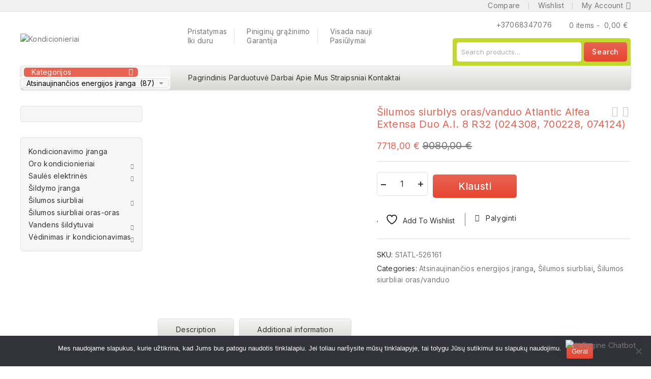

--- FILE ---
content_type: text/html; charset=UTF-8
request_url: https://kondicionieriurojus.lt/product/silumos-siurblys-oras-vanduo-atlantic-alfea-extensa-duo-a-i-8-r32-024308-700228-074124/
body_size: 51219
content:
<!DOCTYPE html>
<html dir="ltr" lang="en-US" prefix="og: https://ogp.me/ns# product: https://ogp.me/ns/product#" prefix="og: https://ogp.me/ns#">
   <head>
 <meta name="verify-paysera" content="710736f26cc37b36444220dd1ad636e3">
      <meta charset="UTF-8">
      <meta name="viewport" content="width=device-width,initial-scale=1">
      <link rel="profile" href="//gmpg.org/xfn/11"/>
            				<script>document.documentElement.className = document.documentElement.className + ' yes-js js_active js'</script>
					<!--[if lt IE 9]>
				<![endif]-->
		<style>img:is([sizes="auto" i], [sizes^="auto," i]) { contain-intrinsic-size: 3000px 1500px }</style>
	
		<!-- All in One SEO 4.9.0 - aioseo.com -->
	<meta name="description" content="Atlantic Alfea Extensa Duo A.I. 8 R32 šilumos siurblys - tai universalus įrenginys, kuriuo galima ne tik šildyti, ruošti karštą vandenį bet ir vėsinti patalpas. Papildomų priedų pagalba gali valdyti rezervinį šildymo katilą, valdyti du šildymo kontūrus. Alfea šilumos siurbliai išsiskiria bendraašiu priešpriešinių srautų šilumokaičiu - Atlantic sukurta ir patentuota technologija, padidinančia šilumos siurblio našumą. Atlantic technologijos privalumai:• mažas hidraulinis" />
	<meta name="robots" content="max-image-preview:large" />
	<link rel="canonical" href="https://kondicionieriurojus.lt/product/silumos-siurblys-oras-vanduo-atlantic-alfea-extensa-duo-a-i-8-r32-024308-700228-074124/" />
	<meta name="generator" content="All in One SEO (AIOSEO) 4.9.0" />
		<meta property="og:locale" content="en_US" />
		<meta property="og:site_name" content="Oro Kondicionieriai ir Šilumos siurbliai - Oro Kondicionieriai ir Šilumos siurbliai" />
		<meta property="og:type" content="article" />
		<meta property="og:title" content="Šilumos siurblys oras/vanduo Atlantic Alfea Extensa Duo A.I. 8 R32 (024308, 700228, 074124) - Oro Kondicionieriai ir Šilumos siurbliai" />
		<meta property="og:description" content="Atlantic Alfea Extensa Duo A.I. 8 R32 šilumos siurblys - tai universalus įrenginys, kuriuo galima ne tik šildyti, ruošti karštą vandenį bet ir vėsinti patalpas. Papildomų priedų pagalba gali valdyti rezervinį šildymo katilą, valdyti du šildymo kontūrus. Alfea šilumos siurbliai išsiskiria bendraašiu priešpriešinių srautų šilumokaičiu - Atlantic sukurta ir patentuota technologija, padidinančia šilumos siurblio našumą. Atlantic technologijos privalumai:• mažas hidraulinis" />
		<meta property="og:url" content="https://kondicionieriurojus.lt/product/silumos-siurblys-oras-vanduo-atlantic-alfea-extensa-duo-a-i-8-r32-024308-700228-074124/" />
		<meta property="og:image" content="https://kondicionieriurojus.lt/wp-content/uploads/2025/10/cropped-cropped-KONDIC_ROJUS_logo_720x720.png" />
		<meta property="og:image:secure_url" content="https://kondicionieriurojus.lt/wp-content/uploads/2025/10/cropped-cropped-KONDIC_ROJUS_logo_720x720.png" />
		<meta property="article:published_time" content="2025-07-31T13:14:00+00:00" />
		<meta property="article:modified_time" content="2025-10-02T20:14:04+00:00" />
		<meta name="twitter:card" content="summary" />
		<meta name="twitter:title" content="Šilumos siurblys oras/vanduo Atlantic Alfea Extensa Duo A.I. 8 R32 (024308, 700228, 074124) - Oro Kondicionieriai ir Šilumos siurbliai" />
		<meta name="twitter:description" content="Atlantic Alfea Extensa Duo A.I. 8 R32 šilumos siurblys - tai universalus įrenginys, kuriuo galima ne tik šildyti, ruošti karštą vandenį bet ir vėsinti patalpas. Papildomų priedų pagalba gali valdyti rezervinį šildymo katilą, valdyti du šildymo kontūrus. Alfea šilumos siurbliai išsiskiria bendraašiu priešpriešinių srautų šilumokaičiu - Atlantic sukurta ir patentuota technologija, padidinančia šilumos siurblio našumą. Atlantic technologijos privalumai:• mažas hidraulinis" />
		<meta name="twitter:image" content="https://kondicionieriurojus.lt/wp-content/uploads/2025/10/cropped-cropped-KONDIC_ROJUS_logo_720x720.png" />
		<script type="application/ld+json" class="aioseo-schema">
			{"@context":"https:\/\/schema.org","@graph":[{"@type":"BreadcrumbList","@id":"https:\/\/kondicionieriurojus.lt\/product\/silumos-siurblys-oras-vanduo-atlantic-alfea-extensa-duo-a-i-8-r32-024308-700228-074124\/#breadcrumblist","itemListElement":[{"@type":"ListItem","@id":"https:\/\/kondicionieriurojus.lt#listItem","position":1,"name":"Home","item":"https:\/\/kondicionieriurojus.lt","nextItem":{"@type":"ListItem","@id":"https:\/\/kondicionieriurojus.lt\/blog\/#listItem","name":"Blog"}},{"@type":"ListItem","@id":"https:\/\/kondicionieriurojus.lt\/blog\/#listItem","position":2,"name":"Blog","item":"https:\/\/kondicionieriurojus.lt\/blog\/","nextItem":{"@type":"ListItem","@id":"https:\/\/kondicionieriurojus.lt\/product-category\/silumos-siurbliai\/#listItem","name":"\u0160ilumos siurbliai"},"previousItem":{"@type":"ListItem","@id":"https:\/\/kondicionieriurojus.lt#listItem","name":"Home"}},{"@type":"ListItem","@id":"https:\/\/kondicionieriurojus.lt\/product-category\/silumos-siurbliai\/#listItem","position":3,"name":"\u0160ilumos siurbliai","item":"https:\/\/kondicionieriurojus.lt\/product-category\/silumos-siurbliai\/","nextItem":{"@type":"ListItem","@id":"https:\/\/kondicionieriurojus.lt\/product-category\/silumos-siurbliai\/atsinaujinancios-energijos-iranga\/#listItem","name":"Atsinaujinan\u010dios energijos \u012franga"},"previousItem":{"@type":"ListItem","@id":"https:\/\/kondicionieriurojus.lt\/blog\/#listItem","name":"Blog"}},{"@type":"ListItem","@id":"https:\/\/kondicionieriurojus.lt\/product-category\/silumos-siurbliai\/atsinaujinancios-energijos-iranga\/#listItem","position":4,"name":"Atsinaujinan\u010dios energijos \u012franga","item":"https:\/\/kondicionieriurojus.lt\/product-category\/silumos-siurbliai\/atsinaujinancios-energijos-iranga\/","nextItem":{"@type":"ListItem","@id":"https:\/\/kondicionieriurojus.lt\/product\/silumos-siurblys-oras-vanduo-atlantic-alfea-extensa-duo-a-i-8-r32-024308-700228-074124\/#listItem","name":"\u0160ilumos siurblys oras\/vanduo Atlantic Alfea Extensa Duo A.I. 8 R32 (024308, 700228, 074124)"},"previousItem":{"@type":"ListItem","@id":"https:\/\/kondicionieriurojus.lt\/product-category\/silumos-siurbliai\/#listItem","name":"\u0160ilumos siurbliai"}},{"@type":"ListItem","@id":"https:\/\/kondicionieriurojus.lt\/product\/silumos-siurblys-oras-vanduo-atlantic-alfea-extensa-duo-a-i-8-r32-024308-700228-074124\/#listItem","position":5,"name":"\u0160ilumos siurblys oras\/vanduo Atlantic Alfea Extensa Duo A.I. 8 R32 (024308, 700228, 074124)","previousItem":{"@type":"ListItem","@id":"https:\/\/kondicionieriurojus.lt\/product-category\/silumos-siurbliai\/atsinaujinancios-energijos-iranga\/#listItem","name":"Atsinaujinan\u010dios energijos \u012franga"}}]},{"@type":"ItemPage","@id":"https:\/\/kondicionieriurojus.lt\/product\/silumos-siurblys-oras-vanduo-atlantic-alfea-extensa-duo-a-i-8-r32-024308-700228-074124\/#itempage","url":"https:\/\/kondicionieriurojus.lt\/product\/silumos-siurblys-oras-vanduo-atlantic-alfea-extensa-duo-a-i-8-r32-024308-700228-074124\/","name":"\u0160ilumos siurblys oras\/vanduo Atlantic Alfea Extensa Duo A.I. 8 R32 (024308, 700228, 074124) - Oro Kondicionieriai ir \u0160ilumos siurbliai","description":"Atlantic Alfea Extensa Duo A.I. 8 R32 \u0161ilumos siurblys - tai universalus \u012frenginys, kuriuo galima ne tik \u0161ildyti, ruo\u0161ti kar\u0161t\u0105 vanden\u012f bet ir v\u0117sinti patalpas. Papildom\u0173 pried\u0173 pagalba gali valdyti rezervin\u012f \u0161ildymo katil\u0105, valdyti du \u0161ildymo kont\u016brus. Alfea \u0161ilumos siurbliai i\u0161siskiria bendraa\u0161iu prie\u0161prie\u0161ini\u0173 sraut\u0173 \u0161ilumokai\u010diu - Atlantic sukurta ir patentuota technologija, padidinan\u010dia \u0161ilumos siurblio na\u0161um\u0105. Atlantic technologijos privalumai:\u2022 ma\u017eas hidraulinis","inLanguage":"en-US","isPartOf":{"@id":"https:\/\/kondicionieriurojus.lt\/#website"},"breadcrumb":{"@id":"https:\/\/kondicionieriurojus.lt\/product\/silumos-siurblys-oras-vanduo-atlantic-alfea-extensa-duo-a-i-8-r32-024308-700228-074124\/#breadcrumblist"},"image":{"@type":"ImageObject","url":"https:\/\/kondicionieriurojus.lt\/wp-content\/uploads\/2025\/07\/7859943C-D392-4EFF-ABDF-D857BF520987.jpeg","@id":"https:\/\/kondicionieriurojus.lt\/product\/silumos-siurblys-oras-vanduo-atlantic-alfea-extensa-duo-a-i-8-r32-024308-700228-074124\/#mainImage","width":1018,"height":928},"primaryImageOfPage":{"@id":"https:\/\/kondicionieriurojus.lt\/product\/silumos-siurblys-oras-vanduo-atlantic-alfea-extensa-duo-a-i-8-r32-024308-700228-074124\/#mainImage"},"datePublished":"2025-07-31T13:14:00+00:00","dateModified":"2025-10-02T20:14:04+00:00"},{"@type":"Organization","@id":"https:\/\/kondicionieriurojus.lt\/#organization","name":"kondicionieriurojus.lt","description":"Oro Kondicionieriai ir \u0160ilumos siurbliai","url":"https:\/\/kondicionieriurojus.lt\/","telephone":"+37068347076","logo":{"@type":"ImageObject","url":"https:\/\/kondicionieriurojus.lt\/wp-content\/uploads\/2025\/10\/cropped-cropped-KONDIC_ROJUS_logo_720x720.png","@id":"https:\/\/kondicionieriurojus.lt\/product\/silumos-siurblys-oras-vanduo-atlantic-alfea-extensa-duo-a-i-8-r32-024308-700228-074124\/#organizationLogo","width":720,"height":720},"image":{"@id":"https:\/\/kondicionieriurojus.lt\/product\/silumos-siurblys-oras-vanduo-atlantic-alfea-extensa-duo-a-i-8-r32-024308-700228-074124\/#organizationLogo"}},{"@type":"WebSite","@id":"https:\/\/kondicionieriurojus.lt\/#website","url":"https:\/\/kondicionieriurojus.lt\/","name":"Oro Kondicionieriai ir \u0160ilumos siurbliai","description":"Oro Kondicionieriai ir \u0160ilumos siurbliai","inLanguage":"en-US","publisher":{"@id":"https:\/\/kondicionieriurojus.lt\/#organization"}}]}
		</script>
		<!-- All in One SEO -->

<script>window._wca = window._wca || [];</script>

<!-- Search Engine Optimization by Rank Math - https://rankmath.com/ -->
<title>Šilumos siurblys oras/vanduo Atlantic Alfea Extensa Duo A.I. 8 R32 (024308, 700228, 074124) - Oro Kondicionieriai ir Šilumos siurbliai</title>
<meta name="description" content="Atlantic Alfea Extensa Duo A.I. 8 R32 &scaron;ilumos siurblys - tai universalus įrenginys, kuriuo galima ne tik &scaron;ildyti, ruo&scaron;ti kar&scaron;tą"/>
<meta name="robots" content="follow, index, max-snippet:-1, max-video-preview:-1, max-image-preview:large"/>
<link rel="canonical" href="https://kondicionieriurojus.lt/product/silumos-siurblys-oras-vanduo-atlantic-alfea-extensa-duo-a-i-8-r32-024308-700228-074124/" />
<meta property="og:locale" content="en_US" />
<meta property="og:type" content="product" />
<meta property="og:title" content="Šilumos siurblys oras/vanduo Atlantic Alfea Extensa Duo A.I. 8 R32 (024308, 700228, 074124) - Oro Kondicionieriai ir Šilumos siurbliai" />
<meta property="og:description" content="Atlantic Alfea Extensa Duo A.I. 8 R32 &scaron;ilumos siurblys - tai universalus įrenginys, kuriuo galima ne tik &scaron;ildyti, ruo&scaron;ti kar&scaron;tą" />
<meta property="og:url" content="https://kondicionieriurojus.lt/product/silumos-siurblys-oras-vanduo-atlantic-alfea-extensa-duo-a-i-8-r32-024308-700228-074124/" />
<meta property="og:site_name" content="Oro Kondicionieriai ir Šilumos siurbliai" />
<meta property="og:updated_time" content="2025-10-02T20:14:04+00:00" />
<meta property="og:image" content="https://kondicionieriurojus.lt/wp-content/uploads/2025/07/7859943C-D392-4EFF-ABDF-D857BF520987.jpeg" />
<meta property="og:image:secure_url" content="https://kondicionieriurojus.lt/wp-content/uploads/2025/07/7859943C-D392-4EFF-ABDF-D857BF520987.jpeg" />
<meta property="og:image:width" content="1018" />
<meta property="og:image:height" content="928" />
<meta property="og:image:alt" content="Šilumos siurblys oras/vanduo Atlantic Alfea Extensa Duo A.I. 8 R32 (024308, 700228, 074124)" />
<meta property="og:image:type" content="image/jpeg" />
<meta property="product:price:amount" content="7718.00" />
<meta property="product:price:currency" content="EUR" />
<meta property="product:availability" content="instock" />
<meta name="twitter:card" content="summary_large_image" />
<meta name="twitter:title" content="Šilumos siurblys oras/vanduo Atlantic Alfea Extensa Duo A.I. 8 R32 (024308, 700228, 074124) - Oro Kondicionieriai ir Šilumos siurbliai" />
<meta name="twitter:description" content="Atlantic Alfea Extensa Duo A.I. 8 R32 &scaron;ilumos siurblys - tai universalus įrenginys, kuriuo galima ne tik &scaron;ildyti, ruo&scaron;ti kar&scaron;tą" />
<meta name="twitter:image" content="https://kondicionieriurojus.lt/wp-content/uploads/2025/07/7859943C-D392-4EFF-ABDF-D857BF520987.jpeg" />
<meta name="twitter:label1" content="Price" />
<meta name="twitter:data1" content="7718,00&nbsp;&euro;" />
<meta name="twitter:label2" content="Availability" />
<meta name="twitter:data2" content="In stock" />
<script type="application/ld+json" class="rank-math-schema">{"@context":"https://schema.org","@graph":[{"@type":"Organization","@id":"https://kondicionieriurojus.lt/#organization","name":"Oro Kondicionieriai ir \u0160ilumos siurbliai","logo":{"@type":"ImageObject","@id":"https://kondicionieriurojus.lt/#logo","url":"https://kondicionieriurojus.lt/wp-content/uploads/2025/10/cropped-cropped-KONDIC_ROJUS_logo_720x720-150x150.png","contentUrl":"https://kondicionieriurojus.lt/wp-content/uploads/2025/10/cropped-cropped-KONDIC_ROJUS_logo_720x720-150x150.png","caption":"Oro Kondicionieriai ir \u0160ilumos siurbliai","inLanguage":"en-US"}},{"@type":"WebSite","@id":"https://kondicionieriurojus.lt/#website","url":"https://kondicionieriurojus.lt","name":"Oro Kondicionieriai ir \u0160ilumos siurbliai","publisher":{"@id":"https://kondicionieriurojus.lt/#organization"},"inLanguage":"en-US"},{"@type":"ImageObject","@id":"https://kondicionieriurojus.lt/wp-content/uploads/2025/07/7859943C-D392-4EFF-ABDF-D857BF520987.jpeg","url":"https://kondicionieriurojus.lt/wp-content/uploads/2025/07/7859943C-D392-4EFF-ABDF-D857BF520987.jpeg","width":"1018","height":"928","inLanguage":"en-US"},{"@type":"ItemPage","@id":"https://kondicionieriurojus.lt/product/silumos-siurblys-oras-vanduo-atlantic-alfea-extensa-duo-a-i-8-r32-024308-700228-074124/#webpage","url":"https://kondicionieriurojus.lt/product/silumos-siurblys-oras-vanduo-atlantic-alfea-extensa-duo-a-i-8-r32-024308-700228-074124/","name":"\u0160ilumos siurblys oras/vanduo Atlantic Alfea Extensa Duo A.I. 8 R32 (024308, 700228, 074124) - Oro Kondicionieriai ir \u0160ilumos siurbliai","datePublished":"2025-07-31T13:14:00+00:00","dateModified":"2025-10-02T20:14:04+00:00","isPartOf":{"@id":"https://kondicionieriurojus.lt/#website"},"primaryImageOfPage":{"@id":"https://kondicionieriurojus.lt/wp-content/uploads/2025/07/7859943C-D392-4EFF-ABDF-D857BF520987.jpeg"},"inLanguage":"en-US"},{"@type":"Product","name":"\u0160ilumos siurblys oras/vanduo Atlantic Alfea Extensa Duo A.I. 8 R32 (024308, 700228, 074124) - Oro Kondicionieriai ir \u0160ilumos siurbliai","description":"Atlantic Alfea Extensa Duo A.I. 8 R32 &scaron;ilumos siurblys - tai universalus \u012frenginys, kuriuo galima ne tik &scaron;ildyti, ruo&scaron;ti kar&scaron;t\u0105 vanden\u012f bet ir v\u0117sinti patalpas. Papildom\u0173 pried\u0173 pagalba gali valdyti rezervin\u012f &scaron;ildymo katil\u0105, valdyti du &scaron;ildymo kont\u016brus. Alfea&nbsp;&scaron;ilumos siurbliai i&scaron;siskiria bendraa&scaron;iu prie&scaron;prie&scaron;ini\u0173 sraut\u0173 &scaron;ilumokai\u010diu -&nbsp;Atlantic&nbsp;sukurta ir patentuota technologija, padidinan\u010dia &scaron;ilumos siurblio na&scaron;um\u0105.&nbsp;Atlantic&nbsp;technologijos privalumai:&bull; ma\u017eas hidraulinis pasiprie&scaron;inimas;&bull; neu\u017e&scaron;alantis skystis sistemoje n\u0117ra b\u016btinas;&bull; nereaguoja \u012f u\u017eter&scaron;t\u0105 sistemos vanden\u012f, &scaron;ilumokaitis neu\u017esiter&scaron;ia;&bull; ner\u016bdijan\u010dio plieno apsauginis bakas, atsparus korozijai;Ypatumai:&bull; integruotas A klas\u0117s cirkuliacinis siurblys;&bull; efektyvaus veikimo ribos nuo &ndash;20 &deg;C iki +35 &deg;C lauko temperat\u016bros;&bull; spiralinis kompresorius;&bull; integruotas 190l kar&scaron;to vandens &scaron;ildytuvas;&bull; specialus patentuotas prie&scaron;prie&scaron;ini\u0173 sraut\u0173 &scaron;ilumokaitis;&bull; freonas R32;&bull; auk&scaron;tas naudingo veikimo koeficientas (COP) - net iki 4,43&nbsp;(EN 14511-2);&bull; auk&scaron;tas naudingo veikimo koeficientas (COPd) -&nbsp;A7/W35 &deg;C - 6,32&nbsp;(ERP: 2009/125/EC);&bull; nominali Prated galia vidutinei klimato zonai, kai &scaron;ilumne&scaron;io temperat\u016bra 55oC: 6,2kW;&bull; V-PAM da\u017enio keitimo pavara;&bull; vienfazis elektros maitinimo prijungimas (tik 230 V);&bull; tyli lauko dalis &ndash; 57&ndash;60 dB;&bull; integruota v\u0117sinimo funkcija;&bull; galimyb\u0117 prijungti vidaus temperat\u016bros jutikl\u012f;&bull; galimyb\u0117 prijungti 2-ojo &scaron;ildymo kont\u016bro modul\u012f;&bull; &bdquo;Wi-Fi&ldquo; valdymas i&scaron;maniuoju telefonu. Su papildomu priedu &bdquo;Cozytouch&ldquo;;&bull; lietuvi&scaron;kas meniu;&bull; &scaron;ilumos siurbliui taikoma 5 m., kompresoriui &ndash; 3 m. garantija.","sku":"S1ATL-526161","category":"\u0160ilumos siurbliai &gt; Atsinaujinan\u010dios energijos \u012franga","mainEntityOfPage":{"@id":"https://kondicionieriurojus.lt/product/silumos-siurblys-oras-vanduo-atlantic-alfea-extensa-duo-a-i-8-r32-024308-700228-074124/#webpage"},"weight":{"@type":"QuantitativeValue","unitCode":"KGM","value":"193"},"height":{"@type":"QuantitativeValue","unitCode":"CMT","value":"1863"},"width":{"@type":"QuantitativeValue","unitCode":"CMT","value":"648"},"depth":{"@type":"QuantitativeValue","unitCode":"CMT","value":"684"},"image":[{"@type":"ImageObject","url":"https://kondicionieriurojus.lt/wp-content/uploads/2025/07/7859943C-D392-4EFF-ABDF-D857BF520987.jpeg","height":"928","width":"1018"}],"offers":{"@type":"Offer","price":"7718.00","priceCurrency":"EUR","priceValidUntil":"2027-12-31","availability":"https://schema.org/InStock","itemCondition":"NewCondition","url":"https://kondicionieriurojus.lt/product/silumos-siurblys-oras-vanduo-atlantic-alfea-extensa-duo-a-i-8-r32-024308-700228-074124/","seller":{"@type":"Organization","@id":"https://kondicionieriurojus.lt/","name":"Oro Kondicionieriai ir \u0160ilumos siurbliai","url":"https://kondicionieriurojus.lt","logo":""}},"@id":"https://kondicionieriurojus.lt/product/silumos-siurblys-oras-vanduo-atlantic-alfea-extensa-duo-a-i-8-r32-024308-700228-074124/#richSnippet"}]}</script>
<!-- /Rank Math WordPress SEO plugin -->

<link rel='dns-prefetch' href='//stats.wp.com' />
<link rel='dns-prefetch' href='//www.googletagmanager.com' />
<link rel='dns-prefetch' href='//fonts.googleapis.com' />
<link rel="alternate" type="application/rss+xml" title="Oro Kondicionieriai ir Šilumos siurbliai &raquo; Feed" href="https://kondicionieriurojus.lt/feed/" />
<link rel="alternate" type="application/rss+xml" title="Oro Kondicionieriai ir Šilumos siurbliai &raquo; Comments Feed" href="https://kondicionieriurojus.lt/comments/feed/" />
<link rel="alternate" type="application/rss+xml" title="Oro Kondicionieriai ir Šilumos siurbliai &raquo; Šilumos siurblys oras/vanduo Atlantic Alfea Extensa Duo A.I. 8 R32 (024308, 700228, 074124) Comments Feed" href="https://kondicionieriurojus.lt/product/silumos-siurblys-oras-vanduo-atlantic-alfea-extensa-duo-a-i-8-r32-024308-700228-074124/feed/" />
		<!-- This site uses the Google Analytics by MonsterInsights plugin v9.9.0 - Using Analytics tracking - https://www.monsterinsights.com/ -->
		<!-- Note: MonsterInsights is not currently configured on this site. The site owner needs to authenticate with Google Analytics in the MonsterInsights settings panel. -->
					<!-- No tracking code set -->
				<!-- / Google Analytics by MonsterInsights -->
		<script>
/* <![CDATA[ */
window._wpemojiSettings = {"baseUrl":"https:\/\/s.w.org\/images\/core\/emoji\/16.0.1\/72x72\/","ext":".png","svgUrl":"https:\/\/s.w.org\/images\/core\/emoji\/16.0.1\/svg\/","svgExt":".svg","source":{"concatemoji":"https:\/\/kondicionieriurojus.lt\/wp-includes\/js\/wp-emoji-release.min.js?ver=6.8.3"}};
/*! This file is auto-generated */
!function(s,n){var o,i,e;function c(e){try{var t={supportTests:e,timestamp:(new Date).valueOf()};sessionStorage.setItem(o,JSON.stringify(t))}catch(e){}}function p(e,t,n){e.clearRect(0,0,e.canvas.width,e.canvas.height),e.fillText(t,0,0);var t=new Uint32Array(e.getImageData(0,0,e.canvas.width,e.canvas.height).data),a=(e.clearRect(0,0,e.canvas.width,e.canvas.height),e.fillText(n,0,0),new Uint32Array(e.getImageData(0,0,e.canvas.width,e.canvas.height).data));return t.every(function(e,t){return e===a[t]})}function u(e,t){e.clearRect(0,0,e.canvas.width,e.canvas.height),e.fillText(t,0,0);for(var n=e.getImageData(16,16,1,1),a=0;a<n.data.length;a++)if(0!==n.data[a])return!1;return!0}function f(e,t,n,a){switch(t){case"flag":return n(e,"\ud83c\udff3\ufe0f\u200d\u26a7\ufe0f","\ud83c\udff3\ufe0f\u200b\u26a7\ufe0f")?!1:!n(e,"\ud83c\udde8\ud83c\uddf6","\ud83c\udde8\u200b\ud83c\uddf6")&&!n(e,"\ud83c\udff4\udb40\udc67\udb40\udc62\udb40\udc65\udb40\udc6e\udb40\udc67\udb40\udc7f","\ud83c\udff4\u200b\udb40\udc67\u200b\udb40\udc62\u200b\udb40\udc65\u200b\udb40\udc6e\u200b\udb40\udc67\u200b\udb40\udc7f");case"emoji":return!a(e,"\ud83e\udedf")}return!1}function g(e,t,n,a){var r="undefined"!=typeof WorkerGlobalScope&&self instanceof WorkerGlobalScope?new OffscreenCanvas(300,150):s.createElement("canvas"),o=r.getContext("2d",{willReadFrequently:!0}),i=(o.textBaseline="top",o.font="600 32px Arial",{});return e.forEach(function(e){i[e]=t(o,e,n,a)}),i}function t(e){var t=s.createElement("script");t.src=e,t.defer=!0,s.head.appendChild(t)}"undefined"!=typeof Promise&&(o="wpEmojiSettingsSupports",i=["flag","emoji"],n.supports={everything:!0,everythingExceptFlag:!0},e=new Promise(function(e){s.addEventListener("DOMContentLoaded",e,{once:!0})}),new Promise(function(t){var n=function(){try{var e=JSON.parse(sessionStorage.getItem(o));if("object"==typeof e&&"number"==typeof e.timestamp&&(new Date).valueOf()<e.timestamp+604800&&"object"==typeof e.supportTests)return e.supportTests}catch(e){}return null}();if(!n){if("undefined"!=typeof Worker&&"undefined"!=typeof OffscreenCanvas&&"undefined"!=typeof URL&&URL.createObjectURL&&"undefined"!=typeof Blob)try{var e="postMessage("+g.toString()+"("+[JSON.stringify(i),f.toString(),p.toString(),u.toString()].join(",")+"));",a=new Blob([e],{type:"text/javascript"}),r=new Worker(URL.createObjectURL(a),{name:"wpTestEmojiSupports"});return void(r.onmessage=function(e){c(n=e.data),r.terminate(),t(n)})}catch(e){}c(n=g(i,f,p,u))}t(n)}).then(function(e){for(var t in e)n.supports[t]=e[t],n.supports.everything=n.supports.everything&&n.supports[t],"flag"!==t&&(n.supports.everythingExceptFlag=n.supports.everythingExceptFlag&&n.supports[t]);n.supports.everythingExceptFlag=n.supports.everythingExceptFlag&&!n.supports.flag,n.DOMReady=!1,n.readyCallback=function(){n.DOMReady=!0}}).then(function(){return e}).then(function(){var e;n.supports.everything||(n.readyCallback(),(e=n.source||{}).concatemoji?t(e.concatemoji):e.wpemoji&&e.twemoji&&(t(e.twemoji),t(e.wpemoji)))}))}((window,document),window._wpemojiSettings);
/* ]]> */
</script>

<link rel='stylesheet' id='tmpmela-google-fonts-css' href='https://fonts.googleapis.com/css?family=Inter%3A300%2C400%2C500%2C600%2C700%2C800%2C900%7CLora%3A400%2C500%2C600&#038;ver=1.0.0#038;subset=latin%2Clatin-ext' media='all' />
<link rel='stylesheet' id='owl-carousel-css' href='https://kondicionieriurojus.lt/wp-content/themes/megashop/css/megnor/owl.carousel.css?ver=6.8.3' media='all' />
<link rel='stylesheet' id='owl-transitions-css' href='https://kondicionieriurojus.lt/wp-content/themes/megashop/css/megnor/owl.transitions.css?ver=6.8.3' media='all' />
<link rel='stylesheet' id='tmpmela-block-style-css' href='https://kondicionieriurojus.lt/wp-content/themes/megashop/css/megnor/blocks.css?ver=6.8.3' media='all' />
<link rel='stylesheet' id='tmpmela-isotope-css' href='https://kondicionieriurojus.lt/wp-content/themes/megashop/css/isotop-port.css?ver=6.8.3' media='all' />
<link rel='stylesheet' id='tmpmela-custom-css' href='https://kondicionieriurojus.lt/wp-content/themes/megashop/css/megnor/custom.css?ver=6.8.3' media='all' />
<link rel='stylesheet' id='shadowbox-css' href='https://kondicionieriurojus.lt/wp-content/themes/megashop/css/megnor/shadowbox.css?ver=6.8.3' media='all' />
<link rel='stylesheet' id='tmpmela-shortcode-style-css' href='https://kondicionieriurojus.lt/wp-content/themes/megashop/css/megnor/shortcode_style.css?ver=6.8.3' media='all' />
<link rel='stylesheet' id='animate-css' href='https://kondicionieriurojus.lt/wp-content/themes/megashop/css/megnor/animate.min.css?ver=6.8.3' media='all' />
<link rel='stylesheet' id='tmpmela-woocommerce-css-css' href='https://kondicionieriurojus.lt/wp-content/themes/megashop/css/megnor/woocommerce.css?ver=6.8.3' media='all' />
<style id='wp-emoji-styles-inline-css'>

	img.wp-smiley, img.emoji {
		display: inline !important;
		border: none !important;
		box-shadow: none !important;
		height: 1em !important;
		width: 1em !important;
		margin: 0 0.07em !important;
		vertical-align: -0.1em !important;
		background: none !important;
		padding: 0 !important;
	}
</style>
<link rel='stylesheet' id='wp-block-library-css' href='https://kondicionieriurojus.lt/wp-includes/css/dist/block-library/style.min.css?ver=6.8.3' media='all' />
<style id='wp-block-library-theme-inline-css'>
.wp-block-audio :where(figcaption){color:#555;font-size:13px;text-align:center}.is-dark-theme .wp-block-audio :where(figcaption){color:#ffffffa6}.wp-block-audio{margin:0 0 1em}.wp-block-code{border:1px solid #ccc;border-radius:4px;font-family:Menlo,Consolas,monaco,monospace;padding:.8em 1em}.wp-block-embed :where(figcaption){color:#555;font-size:13px;text-align:center}.is-dark-theme .wp-block-embed :where(figcaption){color:#ffffffa6}.wp-block-embed{margin:0 0 1em}.blocks-gallery-caption{color:#555;font-size:13px;text-align:center}.is-dark-theme .blocks-gallery-caption{color:#ffffffa6}:root :where(.wp-block-image figcaption){color:#555;font-size:13px;text-align:center}.is-dark-theme :root :where(.wp-block-image figcaption){color:#ffffffa6}.wp-block-image{margin:0 0 1em}.wp-block-pullquote{border-bottom:4px solid;border-top:4px solid;color:currentColor;margin-bottom:1.75em}.wp-block-pullquote cite,.wp-block-pullquote footer,.wp-block-pullquote__citation{color:currentColor;font-size:.8125em;font-style:normal;text-transform:uppercase}.wp-block-quote{border-left:.25em solid;margin:0 0 1.75em;padding-left:1em}.wp-block-quote cite,.wp-block-quote footer{color:currentColor;font-size:.8125em;font-style:normal;position:relative}.wp-block-quote:where(.has-text-align-right){border-left:none;border-right:.25em solid;padding-left:0;padding-right:1em}.wp-block-quote:where(.has-text-align-center){border:none;padding-left:0}.wp-block-quote.is-large,.wp-block-quote.is-style-large,.wp-block-quote:where(.is-style-plain){border:none}.wp-block-search .wp-block-search__label{font-weight:700}.wp-block-search__button{border:1px solid #ccc;padding:.375em .625em}:where(.wp-block-group.has-background){padding:1.25em 2.375em}.wp-block-separator.has-css-opacity{opacity:.4}.wp-block-separator{border:none;border-bottom:2px solid;margin-left:auto;margin-right:auto}.wp-block-separator.has-alpha-channel-opacity{opacity:1}.wp-block-separator:not(.is-style-wide):not(.is-style-dots){width:100px}.wp-block-separator.has-background:not(.is-style-dots){border-bottom:none;height:1px}.wp-block-separator.has-background:not(.is-style-wide):not(.is-style-dots){height:2px}.wp-block-table{margin:0 0 1em}.wp-block-table td,.wp-block-table th{word-break:normal}.wp-block-table :where(figcaption){color:#555;font-size:13px;text-align:center}.is-dark-theme .wp-block-table :where(figcaption){color:#ffffffa6}.wp-block-video :where(figcaption){color:#555;font-size:13px;text-align:center}.is-dark-theme .wp-block-video :where(figcaption){color:#ffffffa6}.wp-block-video{margin:0 0 1em}:root :where(.wp-block-template-part.has-background){margin-bottom:0;margin-top:0;padding:1.25em 2.375em}
</style>
<style id='classic-theme-styles-inline-css'>
/*! This file is auto-generated */
.wp-block-button__link{color:#fff;background-color:#32373c;border-radius:9999px;box-shadow:none;text-decoration:none;padding:calc(.667em + 2px) calc(1.333em + 2px);font-size:1.125em}.wp-block-file__button{background:#32373c;color:#fff;text-decoration:none}
</style>
<link rel='stylesheet' id='aioseo/css/src/vue/standalone/blocks/table-of-contents/global.scss-css' href='https://kondicionieriurojus.lt/wp-content/plugins/all-in-one-seo-pack/dist/Lite/assets/css/table-of-contents/global.e90f6d47.css?ver=4.9.0' media='all' />
<link rel='stylesheet' id='mediaelement-css' href='https://kondicionieriurojus.lt/wp-includes/js/mediaelement/mediaelementplayer-legacy.min.css?ver=4.2.17' media='all' />
<link rel='stylesheet' id='wp-mediaelement-css' href='https://kondicionieriurojus.lt/wp-includes/js/mediaelement/wp-mediaelement.min.css?ver=6.8.3' media='all' />
<style id='jetpack-sharing-buttons-style-inline-css'>
.jetpack-sharing-buttons__services-list{display:flex;flex-direction:row;flex-wrap:wrap;gap:0;list-style-type:none;margin:5px;padding:0}.jetpack-sharing-buttons__services-list.has-small-icon-size{font-size:12px}.jetpack-sharing-buttons__services-list.has-normal-icon-size{font-size:16px}.jetpack-sharing-buttons__services-list.has-large-icon-size{font-size:24px}.jetpack-sharing-buttons__services-list.has-huge-icon-size{font-size:36px}@media print{.jetpack-sharing-buttons__services-list{display:none!important}}.editor-styles-wrapper .wp-block-jetpack-sharing-buttons{gap:0;padding-inline-start:0}ul.jetpack-sharing-buttons__services-list.has-background{padding:1.25em 2.375em}
</style>
<link rel='stylesheet' id='jquery-selectBox-css' href='https://kondicionieriurojus.lt/wp-content/plugins/yith-woocommerce-wishlist/assets/css/jquery.selectBox.css?ver=1.2.0' media='all' />
<link rel='stylesheet' id='woocommerce_prettyPhoto_css-css' href='//kondicionieriurojus.lt/wp-content/plugins/woocommerce/assets/css/prettyPhoto.css?ver=3.1.6' media='all' />
<link rel='stylesheet' id='yith-wcwl-main-css' href='https://kondicionieriurojus.lt/wp-content/plugins/yith-woocommerce-wishlist/assets/css/style.css?ver=4.10.0' media='all' />
<style id='yith-wcwl-main-inline-css'>
 :root { --rounded-corners-radius: 16px; --color-add-to-cart-background: #333333; --color-add-to-cart-text: #FFFFFF; --color-add-to-cart-border: #333333; --color-add-to-cart-background-hover: #4F4F4F; --color-add-to-cart-text-hover: #FFFFFF; --color-add-to-cart-border-hover: #4F4F4F; --add-to-cart-rounded-corners-radius: 16px; --color-button-style-1-background: #333333; --color-button-style-1-text: #FFFFFF; --color-button-style-1-border: #333333; --color-button-style-1-background-hover: #4F4F4F; --color-button-style-1-text-hover: #FFFFFF; --color-button-style-1-border-hover: #4F4F4F; --color-button-style-2-background: #333333; --color-button-style-2-text: #FFFFFF; --color-button-style-2-border: #333333; --color-button-style-2-background-hover: #4F4F4F; --color-button-style-2-text-hover: #FFFFFF; --color-button-style-2-border-hover: #4F4F4F; --color-wishlist-table-background: #FFFFFF; --color-wishlist-table-text: #6d6c6c; --color-wishlist-table-border: #FFFFFF; --color-headers-background: #F4F4F4; --color-share-button-color: #FFFFFF; --color-share-button-color-hover: #FFFFFF; --color-fb-button-background: #39599E; --color-fb-button-background-hover: #595A5A; --color-tw-button-background: #45AFE2; --color-tw-button-background-hover: #595A5A; --color-pr-button-background: #AB2E31; --color-pr-button-background-hover: #595A5A; --color-em-button-background: #FBB102; --color-em-button-background-hover: #595A5A; --color-wa-button-background: #00A901; --color-wa-button-background-hover: #595A5A; --feedback-duration: 3s } 
 :root { --rounded-corners-radius: 16px; --color-add-to-cart-background: #333333; --color-add-to-cart-text: #FFFFFF; --color-add-to-cart-border: #333333; --color-add-to-cart-background-hover: #4F4F4F; --color-add-to-cart-text-hover: #FFFFFF; --color-add-to-cart-border-hover: #4F4F4F; --add-to-cart-rounded-corners-radius: 16px; --color-button-style-1-background: #333333; --color-button-style-1-text: #FFFFFF; --color-button-style-1-border: #333333; --color-button-style-1-background-hover: #4F4F4F; --color-button-style-1-text-hover: #FFFFFF; --color-button-style-1-border-hover: #4F4F4F; --color-button-style-2-background: #333333; --color-button-style-2-text: #FFFFFF; --color-button-style-2-border: #333333; --color-button-style-2-background-hover: #4F4F4F; --color-button-style-2-text-hover: #FFFFFF; --color-button-style-2-border-hover: #4F4F4F; --color-wishlist-table-background: #FFFFFF; --color-wishlist-table-text: #6d6c6c; --color-wishlist-table-border: #FFFFFF; --color-headers-background: #F4F4F4; --color-share-button-color: #FFFFFF; --color-share-button-color-hover: #FFFFFF; --color-fb-button-background: #39599E; --color-fb-button-background-hover: #595A5A; --color-tw-button-background: #45AFE2; --color-tw-button-background-hover: #595A5A; --color-pr-button-background: #AB2E31; --color-pr-button-background-hover: #595A5A; --color-em-button-background: #FBB102; --color-em-button-background-hover: #595A5A; --color-wa-button-background: #00A901; --color-wa-button-background-hover: #595A5A; --feedback-duration: 3s } 
</style>
<style id='global-styles-inline-css'>
:root{--wp--preset--aspect-ratio--square: 1;--wp--preset--aspect-ratio--4-3: 4/3;--wp--preset--aspect-ratio--3-4: 3/4;--wp--preset--aspect-ratio--3-2: 3/2;--wp--preset--aspect-ratio--2-3: 2/3;--wp--preset--aspect-ratio--16-9: 16/9;--wp--preset--aspect-ratio--9-16: 9/16;--wp--preset--color--black: #000000;--wp--preset--color--cyan-bluish-gray: #abb8c3;--wp--preset--color--white: #ffffff;--wp--preset--color--pale-pink: #f78da7;--wp--preset--color--vivid-red: #cf2e2e;--wp--preset--color--luminous-vivid-orange: #ff6900;--wp--preset--color--luminous-vivid-amber: #fcb900;--wp--preset--color--light-green-cyan: #7bdcb5;--wp--preset--color--vivid-green-cyan: #00d084;--wp--preset--color--pale-cyan-blue: #8ed1fc;--wp--preset--color--vivid-cyan-blue: #0693e3;--wp--preset--color--vivid-purple: #9b51e0;--wp--preset--gradient--vivid-cyan-blue-to-vivid-purple: linear-gradient(135deg,rgba(6,147,227,1) 0%,rgb(155,81,224) 100%);--wp--preset--gradient--light-green-cyan-to-vivid-green-cyan: linear-gradient(135deg,rgb(122,220,180) 0%,rgb(0,208,130) 100%);--wp--preset--gradient--luminous-vivid-amber-to-luminous-vivid-orange: linear-gradient(135deg,rgba(252,185,0,1) 0%,rgba(255,105,0,1) 100%);--wp--preset--gradient--luminous-vivid-orange-to-vivid-red: linear-gradient(135deg,rgba(255,105,0,1) 0%,rgb(207,46,46) 100%);--wp--preset--gradient--very-light-gray-to-cyan-bluish-gray: linear-gradient(135deg,rgb(238,238,238) 0%,rgb(169,184,195) 100%);--wp--preset--gradient--cool-to-warm-spectrum: linear-gradient(135deg,rgb(74,234,220) 0%,rgb(151,120,209) 20%,rgb(207,42,186) 40%,rgb(238,44,130) 60%,rgb(251,105,98) 80%,rgb(254,248,76) 100%);--wp--preset--gradient--blush-light-purple: linear-gradient(135deg,rgb(255,206,236) 0%,rgb(152,150,240) 100%);--wp--preset--gradient--blush-bordeaux: linear-gradient(135deg,rgb(254,205,165) 0%,rgb(254,45,45) 50%,rgb(107,0,62) 100%);--wp--preset--gradient--luminous-dusk: linear-gradient(135deg,rgb(255,203,112) 0%,rgb(199,81,192) 50%,rgb(65,88,208) 100%);--wp--preset--gradient--pale-ocean: linear-gradient(135deg,rgb(255,245,203) 0%,rgb(182,227,212) 50%,rgb(51,167,181) 100%);--wp--preset--gradient--electric-grass: linear-gradient(135deg,rgb(202,248,128) 0%,rgb(113,206,126) 100%);--wp--preset--gradient--midnight: linear-gradient(135deg,rgb(2,3,129) 0%,rgb(40,116,252) 100%);--wp--preset--font-size--small: 13px;--wp--preset--font-size--medium: 20px;--wp--preset--font-size--large: 36px;--wp--preset--font-size--x-large: 42px;--wp--preset--spacing--20: 0.44rem;--wp--preset--spacing--30: 0.67rem;--wp--preset--spacing--40: 1rem;--wp--preset--spacing--50: 1.5rem;--wp--preset--spacing--60: 2.25rem;--wp--preset--spacing--70: 3.38rem;--wp--preset--spacing--80: 5.06rem;--wp--preset--shadow--natural: 6px 6px 9px rgba(0, 0, 0, 0.2);--wp--preset--shadow--deep: 12px 12px 50px rgba(0, 0, 0, 0.4);--wp--preset--shadow--sharp: 6px 6px 0px rgba(0, 0, 0, 0.2);--wp--preset--shadow--outlined: 6px 6px 0px -3px rgba(255, 255, 255, 1), 6px 6px rgba(0, 0, 0, 1);--wp--preset--shadow--crisp: 6px 6px 0px rgba(0, 0, 0, 1);}:where(.is-layout-flex){gap: 0.5em;}:where(.is-layout-grid){gap: 0.5em;}body .is-layout-flex{display: flex;}.is-layout-flex{flex-wrap: wrap;align-items: center;}.is-layout-flex > :is(*, div){margin: 0;}body .is-layout-grid{display: grid;}.is-layout-grid > :is(*, div){margin: 0;}:where(.wp-block-columns.is-layout-flex){gap: 2em;}:where(.wp-block-columns.is-layout-grid){gap: 2em;}:where(.wp-block-post-template.is-layout-flex){gap: 1.25em;}:where(.wp-block-post-template.is-layout-grid){gap: 1.25em;}.has-black-color{color: var(--wp--preset--color--black) !important;}.has-cyan-bluish-gray-color{color: var(--wp--preset--color--cyan-bluish-gray) !important;}.has-white-color{color: var(--wp--preset--color--white) !important;}.has-pale-pink-color{color: var(--wp--preset--color--pale-pink) !important;}.has-vivid-red-color{color: var(--wp--preset--color--vivid-red) !important;}.has-luminous-vivid-orange-color{color: var(--wp--preset--color--luminous-vivid-orange) !important;}.has-luminous-vivid-amber-color{color: var(--wp--preset--color--luminous-vivid-amber) !important;}.has-light-green-cyan-color{color: var(--wp--preset--color--light-green-cyan) !important;}.has-vivid-green-cyan-color{color: var(--wp--preset--color--vivid-green-cyan) !important;}.has-pale-cyan-blue-color{color: var(--wp--preset--color--pale-cyan-blue) !important;}.has-vivid-cyan-blue-color{color: var(--wp--preset--color--vivid-cyan-blue) !important;}.has-vivid-purple-color{color: var(--wp--preset--color--vivid-purple) !important;}.has-black-background-color{background-color: var(--wp--preset--color--black) !important;}.has-cyan-bluish-gray-background-color{background-color: var(--wp--preset--color--cyan-bluish-gray) !important;}.has-white-background-color{background-color: var(--wp--preset--color--white) !important;}.has-pale-pink-background-color{background-color: var(--wp--preset--color--pale-pink) !important;}.has-vivid-red-background-color{background-color: var(--wp--preset--color--vivid-red) !important;}.has-luminous-vivid-orange-background-color{background-color: var(--wp--preset--color--luminous-vivid-orange) !important;}.has-luminous-vivid-amber-background-color{background-color: var(--wp--preset--color--luminous-vivid-amber) !important;}.has-light-green-cyan-background-color{background-color: var(--wp--preset--color--light-green-cyan) !important;}.has-vivid-green-cyan-background-color{background-color: var(--wp--preset--color--vivid-green-cyan) !important;}.has-pale-cyan-blue-background-color{background-color: var(--wp--preset--color--pale-cyan-blue) !important;}.has-vivid-cyan-blue-background-color{background-color: var(--wp--preset--color--vivid-cyan-blue) !important;}.has-vivid-purple-background-color{background-color: var(--wp--preset--color--vivid-purple) !important;}.has-black-border-color{border-color: var(--wp--preset--color--black) !important;}.has-cyan-bluish-gray-border-color{border-color: var(--wp--preset--color--cyan-bluish-gray) !important;}.has-white-border-color{border-color: var(--wp--preset--color--white) !important;}.has-pale-pink-border-color{border-color: var(--wp--preset--color--pale-pink) !important;}.has-vivid-red-border-color{border-color: var(--wp--preset--color--vivid-red) !important;}.has-luminous-vivid-orange-border-color{border-color: var(--wp--preset--color--luminous-vivid-orange) !important;}.has-luminous-vivid-amber-border-color{border-color: var(--wp--preset--color--luminous-vivid-amber) !important;}.has-light-green-cyan-border-color{border-color: var(--wp--preset--color--light-green-cyan) !important;}.has-vivid-green-cyan-border-color{border-color: var(--wp--preset--color--vivid-green-cyan) !important;}.has-pale-cyan-blue-border-color{border-color: var(--wp--preset--color--pale-cyan-blue) !important;}.has-vivid-cyan-blue-border-color{border-color: var(--wp--preset--color--vivid-cyan-blue) !important;}.has-vivid-purple-border-color{border-color: var(--wp--preset--color--vivid-purple) !important;}.has-vivid-cyan-blue-to-vivid-purple-gradient-background{background: var(--wp--preset--gradient--vivid-cyan-blue-to-vivid-purple) !important;}.has-light-green-cyan-to-vivid-green-cyan-gradient-background{background: var(--wp--preset--gradient--light-green-cyan-to-vivid-green-cyan) !important;}.has-luminous-vivid-amber-to-luminous-vivid-orange-gradient-background{background: var(--wp--preset--gradient--luminous-vivid-amber-to-luminous-vivid-orange) !important;}.has-luminous-vivid-orange-to-vivid-red-gradient-background{background: var(--wp--preset--gradient--luminous-vivid-orange-to-vivid-red) !important;}.has-very-light-gray-to-cyan-bluish-gray-gradient-background{background: var(--wp--preset--gradient--very-light-gray-to-cyan-bluish-gray) !important;}.has-cool-to-warm-spectrum-gradient-background{background: var(--wp--preset--gradient--cool-to-warm-spectrum) !important;}.has-blush-light-purple-gradient-background{background: var(--wp--preset--gradient--blush-light-purple) !important;}.has-blush-bordeaux-gradient-background{background: var(--wp--preset--gradient--blush-bordeaux) !important;}.has-luminous-dusk-gradient-background{background: var(--wp--preset--gradient--luminous-dusk) !important;}.has-pale-ocean-gradient-background{background: var(--wp--preset--gradient--pale-ocean) !important;}.has-electric-grass-gradient-background{background: var(--wp--preset--gradient--electric-grass) !important;}.has-midnight-gradient-background{background: var(--wp--preset--gradient--midnight) !important;}.has-small-font-size{font-size: var(--wp--preset--font-size--small) !important;}.has-medium-font-size{font-size: var(--wp--preset--font-size--medium) !important;}.has-large-font-size{font-size: var(--wp--preset--font-size--large) !important;}.has-x-large-font-size{font-size: var(--wp--preset--font-size--x-large) !important;}
:where(.wp-block-post-template.is-layout-flex){gap: 1.25em;}:where(.wp-block-post-template.is-layout-grid){gap: 1.25em;}
:where(.wp-block-columns.is-layout-flex){gap: 2em;}:where(.wp-block-columns.is-layout-grid){gap: 2em;}
:root :where(.wp-block-pullquote){font-size: 1.5em;line-height: 1.6;}
</style>
<link rel='stylesheet' id='lvca-animate-styles-css' href='https://kondicionieriurojus.lt/wp-content/plugins/addons-for-visual-composer/assets/css/animate.css?ver=3.9.3' media='all' />
<link rel='stylesheet' id='lvca-frontend-styles-css' href='https://kondicionieriurojus.lt/wp-content/plugins/addons-for-visual-composer/assets/css/lvca-frontend.css?ver=3.9.3' media='all' />
<link rel='stylesheet' id='lvca-icomoon-styles-css' href='https://kondicionieriurojus.lt/wp-content/plugins/addons-for-visual-composer/assets/css/icomoon.css?ver=3.9.3' media='all' />
<link rel='stylesheet' id='contact-form-7-css' href='https://kondicionieriurojus.lt/wp-content/plugins/contact-form-7/includes/css/styles.css?ver=6.1.3' media='all' />
<link rel='stylesheet' id='cookie-notice-front-css' href='https://kondicionieriurojus.lt/wp-content/plugins/cookie-notice/css/front.min.css?ver=2.5.8' media='all' />
<link rel='stylesheet' id='photoswipe-css' href='https://kondicionieriurojus.lt/wp-content/plugins/woocommerce/assets/css/photoswipe/photoswipe.min.css?ver=10.3.7' media='all' />
<link rel='stylesheet' id='photoswipe-default-skin-css' href='https://kondicionieriurojus.lt/wp-content/plugins/woocommerce/assets/css/photoswipe/default-skin/default-skin.min.css?ver=10.3.7' media='all' />
<style id='woocommerce-inline-inline-css'>
.woocommerce form .form-row .required { visibility: visible; }
</style>
<link rel='stylesheet' id='lvca-accordion-css' href='https://kondicionieriurojus.lt/wp-content/plugins/addons-for-visual-composer/includes/addons/accordion/css/style.css?ver=3.9.3' media='all' />
<link rel='stylesheet' id='lvca-slick-css' href='https://kondicionieriurojus.lt/wp-content/plugins/addons-for-visual-composer/assets/css/slick.css?ver=3.9.3' media='all' />
<link rel='stylesheet' id='lvca-carousel-css' href='https://kondicionieriurojus.lt/wp-content/plugins/addons-for-visual-composer/includes/addons/carousel/css/style.css?ver=3.9.3' media='all' />
<link rel='stylesheet' id='lvca-clients-css' href='https://kondicionieriurojus.lt/wp-content/plugins/addons-for-visual-composer/includes/addons/clients/css/style.css?ver=3.9.3' media='all' />
<link rel='stylesheet' id='lvca-heading-css' href='https://kondicionieriurojus.lt/wp-content/plugins/addons-for-visual-composer/includes/addons/heading/css/style.css?ver=3.9.3' media='all' />
<link rel='stylesheet' id='lvca-odometers-css' href='https://kondicionieriurojus.lt/wp-content/plugins/addons-for-visual-composer/includes/addons/odometers/css/style.css?ver=3.9.3' media='all' />
<link rel='stylesheet' id='lvca-piecharts-css' href='https://kondicionieriurojus.lt/wp-content/plugins/addons-for-visual-composer/includes/addons/piecharts/css/style.css?ver=3.9.3' media='all' />
<link rel='stylesheet' id='lvca-posts-carousel-css' href='https://kondicionieriurojus.lt/wp-content/plugins/addons-for-visual-composer/includes/addons/posts-carousel/css/style.css?ver=3.9.3' media='all' />
<link rel='stylesheet' id='lvca-pricing-table-css' href='https://kondicionieriurojus.lt/wp-content/plugins/addons-for-visual-composer/includes/addons/pricing-table/css/style.css?ver=3.9.3' media='all' />
<link rel='stylesheet' id='lvca-services-css' href='https://kondicionieriurojus.lt/wp-content/plugins/addons-for-visual-composer/includes/addons/services/css/style.css?ver=3.9.3' media='all' />
<link rel='stylesheet' id='lvca-stats-bar-css' href='https://kondicionieriurojus.lt/wp-content/plugins/addons-for-visual-composer/includes/addons/stats-bar/css/style.css?ver=3.9.3' media='all' />
<link rel='stylesheet' id='lvca-tabs-css' href='https://kondicionieriurojus.lt/wp-content/plugins/addons-for-visual-composer/includes/addons/tabs/css/style.css?ver=3.9.3' media='all' />
<link rel='stylesheet' id='lvca-team-members-css' href='https://kondicionieriurojus.lt/wp-content/plugins/addons-for-visual-composer/includes/addons/team/css/style.css?ver=3.9.3' media='all' />
<link rel='stylesheet' id='lvca-testimonials-css' href='https://kondicionieriurojus.lt/wp-content/plugins/addons-for-visual-composer/includes/addons/testimonials/css/style.css?ver=3.9.3' media='all' />
<link rel='stylesheet' id='lvca-flexslider-css' href='https://kondicionieriurojus.lt/wp-content/plugins/addons-for-visual-composer/assets/css/flexslider.css?ver=3.9.3' media='all' />
<link rel='stylesheet' id='lvca-testimonials-slider-css' href='https://kondicionieriurojus.lt/wp-content/plugins/addons-for-visual-composer/includes/addons/testimonials-slider/css/style.css?ver=3.9.3' media='all' />
<link rel='stylesheet' id='lvca-portfolio-css' href='https://kondicionieriurojus.lt/wp-content/plugins/addons-for-visual-composer/includes/addons/portfolio/css/style.css?ver=3.9.3' media='all' />
<link rel='stylesheet' id='mwai_chatbot_theme_chatgpt-css' href='https://kondicionieriurojus.lt/wp-content/plugins/ai-engine/themes/chatgpt.css?ver=1762897138' media='all' />
<link rel='stylesheet' id='yith_ywraq_frontend-css' href='https://kondicionieriurojus.lt/wp-content/plugins/yith-woocommerce-request-a-quote/assets/css/frontend.css?ver=2.45.0' media='all' />
<style id='yith_ywraq_frontend-inline-css'>
.woocommerce .add-request-quote-button.button, .woocommerce .add-request-quote-button-addons.button, .yith-wceop-ywraq-button-wrapper .add-request-quote-button.button, .yith-wceop-ywraq-button-wrapper .add-request-quote-button-addons.button{
    background-color: rgb(216,96,76)!important;
    color: #ffffff!important;
}
.woocommerce .add-request-quote-button.button:hover,  .woocommerce .add-request-quote-button-addons.button:hover,.yith-wceop-ywraq-button-wrapper .add-request-quote-button.button:hover,  .yith-wceop-ywraq-button-wrapper .add-request-quote-button-addons.button:hover{
    background-color: rgb(216,96,76)!important;
    color: #ffffff!important;
}

.woocommerce.single-product button.single_add_to_cart_button.button {margin-right: 5px;}
	.woocommerce.single-product .product .yith-ywraq-add-to-quote {display: inline-block; vertical-align: middle;margin-top: 5px;}
	
.cart button.single_add_to_cart_button{
	                 display:none!important;
	                }
</style>
<link rel='stylesheet' id='yith-quick-view-css' href='https://kondicionieriurojus.lt/wp-content/plugins/yith-woocommerce-quick-view/assets/css/yith-quick-view.css?ver=2.9.0' media='all' />
<style id='yith-quick-view-inline-css'>

				#yith-quick-view-modal .yith-quick-view-overlay{background:rgba( 0, 0, 0, 0.8)}
				#yith-quick-view-modal .yith-wcqv-main{background:#ffffff;}
				#yith-quick-view-close{color:#cdcdcd;}
				#yith-quick-view-close:hover{color:#ff0000;}
</style>
<link rel='stylesheet' id='brands-styles-css' href='https://kondicionieriurojus.lt/wp-content/plugins/woocommerce/assets/css/brands.css?ver=10.3.7' media='all' />
<link rel='stylesheet' id='tmpmela-fonts-css' href='//fonts.googleapis.com/css?family=Source+Sans+Pro%3A300%2C400%2C600%2C300italic%2C400italic%2C600italic%7CBitter%3A400%2C600&#038;subset=latin%2Clatin-ext' media='all' />
<link rel='stylesheet' id='font-awesome-css' href='https://kondicionieriurojus.lt/wp-content/themes/megashop/fonts/css/font-awesome.css?ver=4.7.0' media='all' />
<style id='font-awesome-inline-css'>
[data-font="FontAwesome"]:before {font-family: 'FontAwesome' !important;content: attr(data-icon) !important;speak: none !important;font-weight: normal !important;font-variant: normal !important;text-transform: none !important;line-height: 1 !important;font-style: normal !important;-webkit-font-smoothing: antialiased !important;-moz-osx-font-smoothing: grayscale !important;}
</style>
<link rel='stylesheet' id='tmpmela-style-css' href='https://kondicionieriurojus.lt/wp-content/themes/megashop/style.css?ver=1.0' media='all' />
<link rel='stylesheet' id='jquery-fixedheadertable-style-css' href='https://kondicionieriurojus.lt/wp-content/plugins/yith-woocommerce-compare/assets/css/jquery.dataTables.css?ver=1.10.18' media='all' />
<link rel='stylesheet' id='yith_woocompare_page-css' href='https://kondicionieriurojus.lt/wp-content/plugins/yith-woocommerce-compare/assets/css/compare.css?ver=3.5.0' media='all' />
<link rel='stylesheet' id='yith-woocompare-widget-css' href='https://kondicionieriurojus.lt/wp-content/plugins/yith-woocommerce-compare/assets/css/widget.css?ver=3.5.0' media='all' />
<script src="https://kondicionieriurojus.lt/wp-includes/js/jquery/jquery.min.js?ver=3.7.1" id="jquery-core-js"></script>
<script src="https://kondicionieriurojus.lt/wp-includes/js/jquery/jquery-migrate.min.js?ver=3.4.1" id="jquery-migrate-js"></script>
<script src="https://kondicionieriurojus.lt/wp-content/plugins/addons-for-visual-composer/assets/js/jquery.waypoints.min.js?ver=3.9.3" id="lvca-waypoints-js"></script>
<script id="lvca-frontend-scripts-js-extra">
/* <![CDATA[ */
var lvca_settings = {"mobile_width":"780","custom_css":""};
/* ]]> */
</script>
<script src="https://kondicionieriurojus.lt/wp-content/plugins/addons-for-visual-composer/assets/js/lvca-frontend.min.js?ver=3.9.3" id="lvca-frontend-scripts-js"></script>
<script id="cookie-notice-front-js-before">
/* <![CDATA[ */
var cnArgs = {"ajaxUrl":"https:\/\/kondicionieriurojus.lt\/wp-admin\/admin-ajax.php","nonce":"788df77e1f","hideEffect":"fade","position":"bottom","onScroll":false,"onScrollOffset":100,"onClick":false,"cookieName":"cookie_notice_accepted","cookieTime":2592000,"cookieTimeRejected":2592000,"globalCookie":false,"redirection":false,"cache":false,"revokeCookies":false,"revokeCookiesOpt":"automatic"};
/* ]]> */
</script>
<script src="https://kondicionieriurojus.lt/wp-content/plugins/cookie-notice/js/front.min.js?ver=2.5.8" id="cookie-notice-front-js"></script>
<script src="https://kondicionieriurojus.lt/wp-content/plugins/woocommerce/assets/js/jquery-blockui/jquery.blockUI.min.js?ver=2.7.0-wc.10.3.7" id="wc-jquery-blockui-js" data-wp-strategy="defer"></script>
<script id="wc-add-to-cart-js-extra">
/* <![CDATA[ */
var wc_add_to_cart_params = {"ajax_url":"\/wp-admin\/admin-ajax.php","wc_ajax_url":"\/?wc-ajax=%%endpoint%%","i18n_view_cart":"View cart","cart_url":"https:\/\/kondicionieriurojus.lt\/cart\/","is_cart":"","cart_redirect_after_add":"no"};
/* ]]> */
</script>
<script src="https://kondicionieriurojus.lt/wp-content/plugins/woocommerce/assets/js/frontend/add-to-cart.min.js?ver=10.3.7" id="wc-add-to-cart-js" data-wp-strategy="defer"></script>
<script src="https://kondicionieriurojus.lt/wp-content/plugins/woocommerce/assets/js/zoom/jquery.zoom.min.js?ver=1.7.21-wc.10.3.7" id="wc-zoom-js" defer="defer" data-wp-strategy="defer"></script>
<script src="https://kondicionieriurojus.lt/wp-content/plugins/woocommerce/assets/js/flexslider/jquery.flexslider.min.js?ver=2.7.2-wc.10.3.7" id="wc-flexslider-js" defer="defer" data-wp-strategy="defer"></script>
<script src="https://kondicionieriurojus.lt/wp-content/plugins/woocommerce/assets/js/photoswipe/photoswipe.min.js?ver=4.1.1-wc.10.3.7" id="wc-photoswipe-js" defer="defer" data-wp-strategy="defer"></script>
<script src="https://kondicionieriurojus.lt/wp-content/plugins/woocommerce/assets/js/photoswipe/photoswipe-ui-default.min.js?ver=4.1.1-wc.10.3.7" id="wc-photoswipe-ui-default-js" defer="defer" data-wp-strategy="defer"></script>
<script id="wc-single-product-js-extra">
/* <![CDATA[ */
var wc_single_product_params = {"i18n_required_rating_text":"Please select a rating","i18n_rating_options":["1 of 5 stars","2 of 5 stars","3 of 5 stars","4 of 5 stars","5 of 5 stars"],"i18n_product_gallery_trigger_text":"View full-screen image gallery","review_rating_required":"yes","flexslider":{"rtl":false,"animation":"slide","smoothHeight":true,"directionNav":false,"controlNav":"thumbnails","slideshow":false,"animationSpeed":500,"animationLoop":false,"allowOneSlide":false},"zoom_enabled":"1","zoom_options":[],"photoswipe_enabled":"1","photoswipe_options":{"shareEl":false,"closeOnScroll":false,"history":false,"hideAnimationDuration":0,"showAnimationDuration":0},"flexslider_enabled":"1"};
/* ]]> */
</script>
<script src="https://kondicionieriurojus.lt/wp-content/plugins/woocommerce/assets/js/frontend/single-product.min.js?ver=10.3.7" id="wc-single-product-js" defer="defer" data-wp-strategy="defer"></script>
<script src="https://kondicionieriurojus.lt/wp-content/plugins/woocommerce/assets/js/js-cookie/js.cookie.min.js?ver=2.1.4-wc.10.3.7" id="wc-js-cookie-js" defer="defer" data-wp-strategy="defer"></script>
<script id="woocommerce-js-extra">
/* <![CDATA[ */
var woocommerce_params = {"ajax_url":"\/wp-admin\/admin-ajax.php","wc_ajax_url":"\/?wc-ajax=%%endpoint%%","i18n_password_show":"Show password","i18n_password_hide":"Hide password"};
/* ]]> */
</script>
<script src="https://kondicionieriurojus.lt/wp-content/plugins/woocommerce/assets/js/frontend/woocommerce.min.js?ver=10.3.7" id="woocommerce-js" defer="defer" data-wp-strategy="defer"></script>
<script src="https://kondicionieriurojus.lt/wp-content/plugins/addons-for-visual-composer/includes/addons/accordion/js/accordion.min.js?ver=3.9.3" id="lvca-accordion-js"></script>
<script src="https://kondicionieriurojus.lt/wp-content/plugins/addons-for-visual-composer/assets/js/slick.min.js?ver=3.9.3" id="lvca-slick-carousel-js"></script>
<script src="https://kondicionieriurojus.lt/wp-content/plugins/addons-for-visual-composer/assets/js/jquery.stats.min.js?ver=3.9.3" id="lvca-stats-js"></script>
<script src="https://kondicionieriurojus.lt/wp-content/plugins/addons-for-visual-composer/includes/addons/odometers/js/odometer.min.js?ver=3.9.3" id="lvca-odometers-js"></script>
<script src="https://kondicionieriurojus.lt/wp-content/plugins/addons-for-visual-composer/includes/addons/piecharts/js/piechart.min.js?ver=3.9.3" id="lvca-piecharts-js"></script>
<script src="https://kondicionieriurojus.lt/wp-content/plugins/addons-for-visual-composer/includes/addons/posts-carousel/js/posts-carousel.min.js?ver=3.9.3" id="lvca-post-carousel-js"></script>
<script src="https://kondicionieriurojus.lt/wp-content/plugins/addons-for-visual-composer/includes/addons/spacer/js/spacer.min.js?ver=3.9.3" id="lvca-spacer-js"></script>
<script src="https://kondicionieriurojus.lt/wp-content/plugins/addons-for-visual-composer/includes/addons/services/js/services.min.js?ver=3.9.3" id="lvca-services-js"></script>
<script src="https://kondicionieriurojus.lt/wp-content/plugins/addons-for-visual-composer/includes/addons/stats-bar/js/stats-bar.min.js?ver=3.9.3" id="lvca-stats-bar-js"></script>
<script src="https://kondicionieriurojus.lt/wp-content/plugins/addons-for-visual-composer/includes/addons/tabs/js/tabs.min.js?ver=3.9.3" id="lvca-tabs-js"></script>
<script src="https://kondicionieriurojus.lt/wp-content/plugins/addons-for-visual-composer/assets/js/jquery.flexslider.min.js?ver=3.9.3" id="lvca-flexslider-js"></script>
<script src="https://kondicionieriurojus.lt/wp-content/plugins/addons-for-visual-composer/includes/addons/testimonials-slider/js/testimonials.min.js?ver=3.9.3" id="lvca-testimonials-slider-js"></script>
<script src="https://kondicionieriurojus.lt/wp-content/plugins/addons-for-visual-composer/assets/js/isotope.pkgd.min.js?ver=3.9.3" id="lvca-isotope-js"></script>
<script src="https://kondicionieriurojus.lt/wp-content/plugins/addons-for-visual-composer/assets/js/imagesloaded.pkgd.min.js?ver=3.9.3" id="lvca-imagesloaded-js"></script>
<script src="https://kondicionieriurojus.lt/wp-content/plugins/addons-for-visual-composer/includes/addons/portfolio/js/portfolio.min.js?ver=3.9.3" id="lvca-portfolio-js"></script>
<script src="https://kondicionieriurojus.lt/wp-includes/js/dist/vendor/react.min.js?ver=18.3.1.1" id="react-js"></script>
<script src="https://kondicionieriurojus.lt/wp-includes/js/dist/vendor/react-dom.min.js?ver=18.3.1.1" id="react-dom-js"></script>
<script src="https://kondicionieriurojus.lt/wp-includes/js/dist/escape-html.min.js?ver=6561a406d2d232a6fbd2" id="wp-escape-html-js"></script>
<script src="https://kondicionieriurojus.lt/wp-includes/js/dist/element.min.js?ver=a4eeeadd23c0d7ab1d2d" id="wp-element-js"></script>
<script src="https://kondicionieriurojus.lt/wp-content/plugins/ai-engine/app/chatbot.js?ver=1762897138" id="mwai_chatbot-js"></script>
<script src="https://kondicionieriurojus.lt/wp-content/plugins/js_composer/assets/js/vendors/woocommerce-add-to-cart.js?ver=6.8.0" id="vc_woocommerce-add-to-cart-js-js"></script>
<script src="https://kondicionieriurojus.lt/wp-content/themes/megashop/js/megnor/owl.carousel.min.js?ver=6.8.3" id="owlcarousel-js"></script>
<script src="https://kondicionieriurojus.lt/wp-content/themes/megashop/js/megnor/jquery.custom.min.js?ver=6.8.3" id="tmpmela-custom-script-js"></script>
<script src="https://kondicionieriurojus.lt/wp-content/themes/megashop/js/megnor/megnor.min.js?ver=6.8.3" id="tmpmela-megnor-js"></script>
<script src="https://kondicionieriurojus.lt/wp-content/themes/megashop/js/megnor/custom.js?ver=6.8.3" id="tmpmela-custom-js"></script>
<script src="https://kondicionieriurojus.lt/wp-content/themes/megashop/js/megnor/jquery.validate.js?ver=6.8.3" id="validate-js"></script>
<script src="https://kondicionieriurojus.lt/wp-content/themes/megashop/js/megnor/shadowbox.js?ver=6.8.3" id="shadowbox-js"></script>
<script src="https://kondicionieriurojus.lt/wp-content/themes/megashop/js/megnor/jquery.megamenu.js?ver=6.8.3" id="megamenu-js"></script>
<script src="https://kondicionieriurojus.lt/wp-content/themes/megashop/js/megnor/easyResponsiveTabs.js?ver=6.8.3" id="easyResponsiveTabs-js"></script>
<script src="https://kondicionieriurojus.lt/wp-content/themes/megashop/js/megnor/jquery.treeview.js?ver=6.8.3" id="jtree-js"></script>
<script src="https://kondicionieriurojus.lt/wp-content/themes/megashop/js/megnor/countUp.js?ver=6.8.3" id="countUp-js"></script>
<script src="https://kondicionieriurojus.lt/wp-content/themes/megashop/js/megnor/jquery.countdown.min.js?ver=6.8.3" id="countdown-js"></script>
<script src="https://kondicionieriurojus.lt/wp-content/themes/megashop/js/html5.js?ver=6.8.3" id="tmpmela-html5-js"></script>
<script id="phpvariable-js-extra">
/* <![CDATA[ */
var php_var = {"tmpmela_loadmore":"","tmpmela_pagination":"","tmpmela_nomore":""};
/* ]]> */
</script>
<script src="https://kondicionieriurojus.lt/wp-content/themes/megashop/js/megnor/megnorloadmore.js?ver=6.8.3" id="phpvariable-js"></script>
<script src="https://stats.wp.com/s-202604.js" id="woocommerce-analytics-js" defer="defer" data-wp-strategy="defer"></script>

<!-- Google tag (gtag.js) snippet added by Site Kit -->
<!-- Google Analytics snippet added by Site Kit -->
<script src="https://www.googletagmanager.com/gtag/js?id=G-NQELN490RZ" id="google_gtagjs-js" async></script>
<script id="google_gtagjs-js-after">
/* <![CDATA[ */
window.dataLayer = window.dataLayer || [];function gtag(){dataLayer.push(arguments);}
gtag("set","linker",{"domains":["kondicionieriurojus.lt"]});
gtag("js", new Date());
gtag("set", "developer_id.dZTNiMT", true);
gtag("config", "G-NQELN490RZ");
/* ]]> */
</script>
<link rel="https://api.w.org/" href="https://kondicionieriurojus.lt/wp-json/" /><link rel="alternate" title="JSON" type="application/json" href="https://kondicionieriurojus.lt/wp-json/wp/v2/product/123033" /><link rel="EditURI" type="application/rsd+xml" title="RSD" href="https://kondicionieriurojus.lt/xmlrpc.php?rsd" />
<meta name="generator" content="WordPress 6.8.3" />
<link rel='shortlink' href='https://kondicionieriurojus.lt/?p=123033' />
<link rel="alternate" title="oEmbed (JSON)" type="application/json+oembed" href="https://kondicionieriurojus.lt/wp-json/oembed/1.0/embed?url=https%3A%2F%2Fkondicionieriurojus.lt%2Fproduct%2Fsilumos-siurblys-oras-vanduo-atlantic-alfea-extensa-duo-a-i-8-r32-024308-700228-074124%2F" />
<link rel="alternate" title="oEmbed (XML)" type="text/xml+oembed" href="https://kondicionieriurojus.lt/wp-json/oembed/1.0/embed?url=https%3A%2F%2Fkondicionieriurojus.lt%2Fproduct%2Fsilumos-siurblys-oras-vanduo-atlantic-alfea-extensa-duo-a-i-8-r32-024308-700228-074124%2F&#038;format=xml" />
        <script>
            (function () {
                window.lvca_fs = {can_use_premium_code: false};
            })();
        </script>
        <meta name="generator" content="Site Kit by Google 1.165.0" />
<!-- This website runs the Product Feed PRO for WooCommerce by AdTribes.io plugin - version woocommercesea_option_installed_version -->
	<style>img#wpstats{display:none}</style>
		<!-- Google site verification - Google for WooCommerce -->
<meta name="google-site-verification" content="JlL04cLb5-bjeNSWDQK0wGy0o0q42_kVXACU1PIgDks" />
<meta name="generator" content="/home/u688521016/domains/kondicionieriurojus.lt/public_html/wp-content/themes/megashop/style.css - " /><link rel="pingback" href="https://kondicionieriurojus.lt/xmlrpc.php"><link href='https://fonts.googleapis.com/css2?family=Inter' rel='stylesheet' />
<style>
      h1 {	
   font-family:'Inter', Arial, Helvetica, sans-serif;
   }	
         h1 {	
   color:#E76453;	
   }	
         h2 {	
   font-family:'Inter', Arial, Helvetica, sans-serif;
   }	
         h2 {	
   color:#E76453;
   }	
         h3 {	
   font-family:'Inter', Arial, Helvetica, sans-serif;
   }	
         h3 { color:#E76453;}
         h4 {	
   font-family:'Inter', Arial, Helvetica, sans-serif;
   }	
   	
      h4 {	
   color:#E76453;	
   }	
         h5 {	
   font-family:'Inter', Arial, Helvetica, sans-serif;
   }	
         h5 {	
   color:#E76453;
   }	
         h6 {	
   font-family:'Inter', Arial, Helvetica, sans-serif;
   }	
   	
      h6 {	
   color:#E76453;
   }	
      a{
		color:#777777;
	}
	a:hover ,.header-tag-widget .tagcloud a:hover,.woocommerce ul.products li.product .product-name:hover,
	li.product a:hover .product-name, .entry-meta a:hover ,.entry-meta span:hover 
	.tabs a.current, a.active, .entry-thumbnail .comments-link a:hover,
	.current-cat > a,.woocommerce .entry-summary .yith-wcwl-wishlistexistsbrowse a:hover,
	.woocommerce .entry-summary .yith-wcwl-wishlistaddedbrowse a:hover,
	.woocommerce .entry-summary .yith-wcwl-add-to-wishlist .add_to_wishlist:hover,
	.woocommerce .entry-summary a.compare.button:hover,
	.woocommerce ul.products li .container-inner .wcpc_compare a.button:hover,
	.woocommerce .entry-summary .compare.button:hover,
	.woocommerce .entry-summary .yith-wcwl-add-to-wishlist .add_to_wishlist:hover:before,
	.woocommerce .entry-summary a.compare.button.added:hover,
	.woocommerce .entry-summary .yith-wcwl-wishlistexistsbrowse a:hover:before,
	.woocommerce .entry-summary .compare.button:hover:before,
	.woocommerce .entry-summary .compare.button:hover:before,
	 .woocommerce .entry-summary a.compare.button.added:hover:before,
	.woocommerce .summary .product_meta .posted_in a:hover,
	.woocommerce .summary .product_meta .tagged_as a:hover,
	.brand span a:hover, .social a:hover, .post-navigation a:hover .fa, .woocommerce .entry-summary .yith-wcwl-wishlistaddedbrowse a:hover:before,.post-nav-link:hover,
   .primary-sidebar .widget ul > li:hover:before,
   .header-category.widget .widget-title,
   li.product .price,  .amount, .price_slider_amount .price_label ,.summary .price
	{
		color:#E76453;
   }
	.site-footer .widget-title, #menu-footer-navigation > li > a{
		color:#E76453; 
	}
	.footer a, .site-footer a, .site-footer, .footer-middle li .sub-menu li a{
		color:#333333; 
	}
	.footer a:hover, .footer .footer-links li a:hover, .site-footer a:hover, .footer-middle li .sub-menu li a:hover {
		color:#E76453;		 
	}
	.site-footer
	{
		   }
   .footer-top{
      background-color:#FFFFFF;
   }
	.footer-middle{
      background-color:#FFFFFF;
   }
   .footer-bottom{
      background-color:#FFFFFF;
   }
	body {
      font-family:'Inter', Arial, Helvetica, sans-serif;
		      background-color:#FFFFFF ;		
      color:#777777;
         }
	button, input, select, textarea,.woocommerce ul.products li.product .product-name, .woocommerce-page ul.products li.product .product-name {
      font-family:'Inter', Arial, sans-serif;
   }
   .mega-menu ul li a, .mega-menu ul.mega > li.menu-item-has-children > a::before,.cart-price .amount{color:#333333; }
   .mega-menu ul li a:hover, .mega-menu ul.mega > li.menu-item-has-children:hover > a::before  {color:#E76453; }
   
   .mega-menu ul li .sub {background-color:#FFFFFF ;	}
   .mega-menu ul li .sub li.mega-hdr a.mega-hdr-a {color:#333333; }
   .mega-menu ul li .sub a,.mega-menu ul li .sub-menu a, .mega-menu ul li .children a, .mobile-menu ul.sub-menu li a, .mobile-menu ul.children li a{color:#333333; }
	.mega-menu ul li .sub a:hover,.mega-menu ul li .sub-menu a:hover, .mega-menu ul li .children a:hover, .mobile-menu ul.sub-menu li a:hover, .mobile-menu ul.children li a:hover{color:#E76453; }


   	
   .header-top{
      background:rgba(255,255,255,1);
      color:#777777;
	}
  
   .header-bottom {
		background:rgba(244,244,244,1);
		background: -moz-linear-gradient(top, #F4F4F4 0%, #D9D8D4 100%);
		background: -webkit-gradient(top, right top, color-stop(0%, #F4F4F4), color-stop(100%, #D9D8D4));
		background: -webkit-linear-gradient(top, #F4F4F4 0%, #D9D8D4 100%);
		background: -o-linear-gradient(top, #F4F4F4 0%, #D9D8D4 100%);
		background: -ms-linear-gradient(top, #F4F4F4 0%, #D9D8D4 100%);
		background: linear-gradient(top, #F4F4F4 0%, #D9D8D4 100%);
      color:#333333;
   }
   .header-topbar{
      background:rgb(240,240,240);
      color:#777777;
   }
   .header-topbar a{
      color:#777777;
   }
   .header-topbar a:hover, .header-topbar span:hover{
      color:#E76453;
   }
   .box-category {
		background:rgb(231,100,83);
		color: rgb(255,255,255);
	}
	.header-category .product-categories li, .box-category-heading{background-color:#F6F6F6;}
   .header-category ul.product-categories, .header-category ul.product-categories, .header-category .product-categories .cat-parent > .children, 
   .header-category .product-categories ul li ul li:hover > ul.children > ul.children {
		background:rgb(217,216,212);
		background: -moz-linear-gradient(top, #D9D8D4 0%, #EDEDED 100%);
		background: -webkit-gradient(top, right top, color-stop(0%, #D9D8D4), color-stop(100%, #EDEDED));
		background: -webkit-linear-gradient(top, #D9D8D4 0%, #EDEDED 100%);
		background: -o-linear-gradient(top, #D9D8D4 0%, #EDEDED 100%);
		background: -ms-linear-gradient(top, #D9D8D4 0%, #EDEDED 100%);
		background: linear-gradient(top, #D9D8D4 0%, #EDEDED 100%);
   }
	.header-category ul.product-categories > li a, .more-wrap{color:#333333;}
	.header-category ul.product-categories > li a:hover ,.more-wrap:hover{color:#E76453;}
	.product-categories li .sub li.mega-hdr a.mega-hdr-a{color:#333333;}
	.product-categories li .sub li.mega-hdr a.mega-hdr-a:hover{color:#E76453;}
	.header-category .sub-container ul li > a{color:#333333;}
	.header-category .sub-container ul li > a:hover{color:#E76453;}

   .widget button, .widget input[type="button"], .widget input[type="reset"], .widget input[type="submit"],
   input[type="button"], input[type="reset"], input[type="submit"], 
   a.button, button, .contributor-posts-link, .button_content_inner a,
   .woocommerce #content input.button, .woocommerce #respond input#submit, .woocommerce a.button, .woocommerce button.button, .woocommerce input.button, .woocommerce-page #content input.button, .woocommerce-page #respond input#submit,
   .woocommerce-page a.button, .woocommerce-page button.button, .woocommerce-page input.button, .woocommerce .wishlist_table td.product-add-to-cart a,
   .woocommerce-page input.button:hover,.woocommerce #content input.button.disabled,.woocommerce #content input.button:disabled,.woocommerce #respond input#submit.disabled,.woocommerce #respond input#submit:disabled,
   .woocommerce a.button.disabled,.woocommerce a.button:disabled,.woocommerce button.button.disabled,.woocommerce button.button:disabled,.woocommerce input.button.disabled,.woocommerce input.button:disabled,
   .woocommerce-page #content input.button.disabled,.woocommerce-page #content input.button:disabled,.woocommerce-page #respond input#submit.disabled,.woocommerce-page #respond input#submit:disabled,.woocommerce-page a.button.disabled,.woocommerce-page a.button:disabled,
   .woocommerce-page button.button.disabled,.woocommerce-page button.button:disabled,.woocommerce-page input.button.disabled,.woocommerce-page input.button:disabled, .loadgridlist-wrapper .woocount,.cms-banner-inner .shop-now a,
   .woocommerce #payment #place_order:hover, .woocommerce-page #payment #place_order:hover
   {
      font-family:'Inter', Arial, Helvetica, sans-serif;
      background:rgba(231,100,83,1);
		background: -moz-linear-gradient(top, #E76453 0%, #E84530 100%);
		background: -webkit-gradient(top, right top, color-stop(0%, #E76453), color-stop(100%, #E84530));
		background: -webkit-linear-gradient(top, #E76453 0%, #E84530 100%);
		background: -o-linear-gradient(top, #E76453 0%, #E84530 100%);
		background: -ms-linear-gradient(top, #E76453 0%, #E84530 100%);
		background: linear-gradient(top, #E76453 0%, #E84530 100%);
      color:#FFFFFF;
   }

.woocommerce #payment #place_order, .woocommerce-page #payment #place_order,
.widget input[type="button"]:hover,.widget input[type="button"]:focus,
.widget input[type="reset"]:hover,.widget input[type="reset"]:focus,
.widget input[type="submit"]:hover,.widget input[type="submit"]:focus,
input[type="button"]:hover,input[type="button"]:focus,input[type="reset"]:hover,
input[type="reset"]:focus,input[type="submit"]:hover,input[type="submit"]:focus,
a.button:hover,a.button:focus,button:hover,button:focus,
.contributor-posts-link:hover,
.calloutarea_button a.button:hover,.calloutarea_button a.button:focus,
.button_content_inner a:hover,.button_content_inner a:focus,
.woocommerce #content input.button:hover, 
.woocommerce #respond input#submit:hover, 
.woocommerce a.button:hover, .woocommerce button.button:hover, .woocommerce input.button:hover, .woocommerce-page #content input.button:hover,
.woocommerce-page #respond input#submit:hover, .woocommerce-page a.button:hover, .woocommerce-page button.button:hover,
.loadgridlist-wrapper .woocount:hover, .cms-banner-inner .shop-now a:hover,
.woocommerce .wishlist_table td.product-add-to-cart a:hover,
.woocommerce-form button[type="submit"], .woocommerce-MyAccount-content p .button,.tagcloud a:hover {
   background:rgba(231,100,83,1);
   color:#FFFFFF;
}
#to_top,
.links .icon,
.gallery-zoom .icon,
.gallery-redirect .icon,
.blog-posts-content .block_hover .icon,
.paging-navigation a:hover, .paging-navigation .page-numbers.current, .woocommerce-pagination span.current, .woocommerce-pagination a:hover,
body .tnp.tnp-widget-minimal .tnp-submit, body .tnp .tnp-submit,
.header-search button[type="submit"],body .widget.widget_search input[type="submit"], body .search-form input[type="submit"],body .widget.widget_product_search button[type="submit"],
.tags-links a:hover, .woocommerce-tabs ul.tabs li.active a, .woocommerce-tabs ul.tabs li a:hover
{   
   background:rgba(231,100,83,1);
   background: -moz-linear-gradient(top, #E76453 0%, #E84530 100%);
   background: -webkit-gradient(top, right top, color-stop(0%, #E76453), color-stop(100%, #E84530));
   background: -webkit-linear-gradient(top, #E76453 0%, #E84530 100%);
   background: -o-linear-gradient(top, #E76453 0%, #E84530 100%);
   background: -ms-linear-gradient(top, #E76453 0%, #E84530 100%);
   background: linear-gradient(top, #E76453 0%, #E84530 100%);
   color:#FFFFFF;
}

#to_top:hover,
.links a.icon:hover, .gallery-zoom .icon:hover, .gallery-redirect .icon:hover, .blog-posts-content .block_hover .icon:hover
{  background:#E76453!important;
   color:#FFFFFF;
}
.sk-folding-cube .sk-cube::before{
   background-color:#E76453;
}
.blog-image {
   background-image: url("https://kondicionieriurojus.lt/wp-content/uploads/2025/07/7859943C-D392-4EFF-ABDF-D857BF520987.jpeg");
}
.woocommerce-tabs ul.tabs li a,.comment-author b, .comment-author a {
   font-family:'Inter', Arial, Helvetica, sans-serif;
}
.woocommerce ul.products .product-button-hover .button, 
.woocommerce ul.products .product-button-hover .yith-wcwl-add-to-wishlist a, 
.woocommerce ul.products .product-button-hover .compare-button
{
   background:#E76453;
   color:#FFFFFF;
}
.woocommerce ul.products .product-button-hover .button:hover, 
.woocommerce ul.products .product-button-hover .yith-wcwl-add-to-wishlist a:hover, 
.woocommerce ul.products .product-button-hover .compare-button:hover  {
   background:#DE6050;
   color:#FFFFFF;
}
.footer-newsletter .theme-container {
   background:rgb(245,245,245);
   background: -moz-linear-gradient(top, #F5F5F5 0%, #D8D7D3 100%);
   background: -webkit-gradient(top, right top, color-stop(0%, #F5F5F5), color-stop(100%, #D8D7D3));
   background: -webkit-linear-gradient(top, #F5F5F5 0%, #D8D7D3 100%);
   background: -o-linear-gradient(top, #F5F5F5 0%, #D8D7D3 100%);
   background: -ms-linear-gradient(top, #F5F5F5 0%, #D8D7D3 100%);
   background: linear-gradient(top, #F5F5F5 0%, #D8D7D3 100%);
}
.footer-newsletter .theme-container,.footer-newsletter .theme-container h2{      
		color:#333333;
}
.footer-newsletter .theme-container h2::before{
	mask: url("https://kondicionieriurojus.lt/wp-content/themes/megashop/images/megnor/newsletter.svg");
   -webkit-mask: url("https://kondicionieriurojus.lt/wp-content/themes/megashop/images/megnor/newsletter.svg");
   mask-size: 45px;
   -webkit-mask-size: 45px;
   height: 45px;
   width: 45px;
   background :#333333;
}
</style>
		<noscript><style>.woocommerce-product-gallery{ opacity: 1 !important; }</style></noscript>
	<!-- All in one Favicon 4.8 --><link rel="icon" href="https://kondicionieriurojus.lt/wp-content/uploads/2023/01/favicon.png" type="image/png"/>
<meta name="generator" content="Powered by WPBakery Page Builder - drag and drop page builder for WordPress."/>
	<meta name="generator" content="Powered by Slider Revolution 6.5.15 - responsive, Mobile-Friendly Slider Plugin for WordPress with comfortable drag and drop interface." />
<style></style><link rel="icon" href="https://kondicionieriurojus.lt/wp-content/uploads/2025/10/cropped-ChatGPT-Image-10-июл.-2025-г.-10_03_37-1-32x32.png" sizes="32x32" />
<link rel="icon" href="https://kondicionieriurojus.lt/wp-content/uploads/2025/10/cropped-ChatGPT-Image-10-июл.-2025-г.-10_03_37-1-192x192.png" sizes="192x192" />
<link rel="apple-touch-icon" href="https://kondicionieriurojus.lt/wp-content/uploads/2025/10/cropped-ChatGPT-Image-10-июл.-2025-г.-10_03_37-1-180x180.png" />
<meta name="msapplication-TileImage" content="https://kondicionieriurojus.lt/wp-content/uploads/2025/10/cropped-ChatGPT-Image-10-июл.-2025-г.-10_03_37-1-270x270.png" />
<script>function setREVStartSize(e){
			//window.requestAnimationFrame(function() {
				window.RSIW = window.RSIW===undefined ? window.innerWidth : window.RSIW;
				window.RSIH = window.RSIH===undefined ? window.innerHeight : window.RSIH;
				try {
					var pw = document.getElementById(e.c).parentNode.offsetWidth,
						newh;
					pw = pw===0 || isNaN(pw) ? window.RSIW : pw;
					e.tabw = e.tabw===undefined ? 0 : parseInt(e.tabw);
					e.thumbw = e.thumbw===undefined ? 0 : parseInt(e.thumbw);
					e.tabh = e.tabh===undefined ? 0 : parseInt(e.tabh);
					e.thumbh = e.thumbh===undefined ? 0 : parseInt(e.thumbh);
					e.tabhide = e.tabhide===undefined ? 0 : parseInt(e.tabhide);
					e.thumbhide = e.thumbhide===undefined ? 0 : parseInt(e.thumbhide);
					e.mh = e.mh===undefined || e.mh=="" || e.mh==="auto" ? 0 : parseInt(e.mh,0);
					if(e.layout==="fullscreen" || e.l==="fullscreen")
						newh = Math.max(e.mh,window.RSIH);
					else{
						e.gw = Array.isArray(e.gw) ? e.gw : [e.gw];
						for (var i in e.rl) if (e.gw[i]===undefined || e.gw[i]===0) e.gw[i] = e.gw[i-1];
						e.gh = e.el===undefined || e.el==="" || (Array.isArray(e.el) && e.el.length==0)? e.gh : e.el;
						e.gh = Array.isArray(e.gh) ? e.gh : [e.gh];
						for (var i in e.rl) if (e.gh[i]===undefined || e.gh[i]===0) e.gh[i] = e.gh[i-1];
											
						var nl = new Array(e.rl.length),
							ix = 0,
							sl;
						e.tabw = e.tabhide>=pw ? 0 : e.tabw;
						e.thumbw = e.thumbhide>=pw ? 0 : e.thumbw;
						e.tabh = e.tabhide>=pw ? 0 : e.tabh;
						e.thumbh = e.thumbhide>=pw ? 0 : e.thumbh;
						for (var i in e.rl) nl[i] = e.rl[i]<window.RSIW ? 0 : e.rl[i];
						sl = nl[0];
						for (var i in nl) if (sl>nl[i] && nl[i]>0) { sl = nl[i]; ix=i;}
						var m = pw>(e.gw[ix]+e.tabw+e.thumbw) ? 1 : (pw-(e.tabw+e.thumbw)) / (e.gw[ix]);
						newh =  (e.gh[ix] * m) + (e.tabh + e.thumbh);
					}
					var el = document.getElementById(e.c);
					if (el!==null && el) el.style.height = newh+"px";
					el = document.getElementById(e.c+"_wrapper");
					if (el!==null && el) {
						el.style.height = newh+"px";
						el.style.display = "block";
					}
				} catch(e){
					console.log("Failure at Presize of Slider:" + e)
				}
			//});
		  };</script>
		<style id="wp-custom-css">
			html, body { 
    height: 100%; 
}

#page { 
    display: flex; 
    min-height: 100vh; 
    flex-direction: column; 
}

#main { 
    flex: 1 0 auto; 
}

.site-footer { 
    flex-shrink: 0; 
}

.woocommerce .widget-title,
.widget_product_categories .widgettitle {
    display: none !important;
}

/* Держим блок категорий всегда открытым */
#woocommerce_product_categories-2 .widget-title,
#woocommerce_product_categories-2 .widgettitle {
    display: none !important; /* убираем заголовок "Product categories" */
}

#woocommerce_product_categories-2 ul.product-categories {
    display: block !important;
}

/* фикс меню и баннера как у Vilpra – ТОЛЬКО ДЕСКТОП */
@media (min-width: 1025px) {

    .home .tmmegamenu-wrap {
        position: absolute !important;
        top: 0;
        left: 0;
        width: 260px;
        z-index: 10000;
        background: #fff;
    }

    /* Сдвигаем баннер вправо от меню */
    .rev_slider_wrapper,
    .rev_slider {
        margin-left: 270px !important;
        width: calc(100% - 270px) !important;
        box-sizing: border-box !important;
        z-index: 10 !important; /* Баннер ниже меню, без перекрытия */
    }

    /* Не даём меню лезть поверх */
    .main-category {
        position: relative !important;
        z-index: 1000 !important;
    }
}

/* === Перемещаем чат Катя в угол === */
#katya-chat-dock,
.mwai-chatbot-container {
  position: fixed !important;
  right: 24px !important;
  bottom: 24px !important;
  width: 420px !important;
  z-index: 999999 !important;
  left: auto !important;
  top: auto !important;
  transform: none !important;
  border-radius: 16px !important;
  box-shadow: 0 10px 25px rgba(0,0,0,.25) !important;
  background: transparent !important;
}

/* === Ограничиваем высоту окна, чтобы не закрывало сайт === */
.mwai-chatbot {
  max-height: 75vh !important;
  border-radius: 16px !important;
  overflow: hidden !important;
}

/* === Мобильная адаптация чата === */
@media (max-width: 640px) {
  #katya-chat-dock,
  .mwai-chatbot-container {
    width: 96vw !important;
    right: 10px !important;
    bottom: 10px !important;
  }
}

/* === Меняем надпись "AI" на "Katya" === */
#katya-chat-dock .mwai-header .mwai-title {
  visibility: hidden;
  position: relative;
}

#katya-chat-dock .mwai-header .mwai-title::after {
  content: "Katya";
  visibility: visible;
  position: absolute;
  left: 0;
  top: 0;
  font-weight: 600;
  color: #ffffff;
}

/* Меняем "AI" в заголовке на "Katya" */
.mwai-chatbot-header .mwai-chatbot-title::before {
  content: "Katya "; /* то, что будет отображаться */
  color: #2f80ed; /* можешь сменить цвет под сайт */
  font-weight: 600;
}

/* Прячем старый текст "AI" */
.mwai-chatbot-header .mwai-chatbot-title {
  font-size: 0 !important;
}

.mwai-chatbot-header .mwai-chatbot-title::before {
  font-size: 16px !important;
}

summary {
    cursor: pointer;
}
/* === Мобильная версия чата Katya — уменьшить высоту === */
@media (max-width: 640px) {
  #katya-chat-dock,
  .mwai-chatbot-container {
      width: 90vw !important;
      right: 5px !important;
      bottom: 5px !important;
      transform: scale(0.78) !important; /* уменьшаем размер */
      transform-origin: bottom right !important; /* точка масштабирования */
      max-height: 60vh !important; /* не перекрывать сайт */
  }

  .mwai-chatbot {
      max-height: 50vh !important;
      overflow: hidden !important;
  }
}
/* === Мобильная версия Кати — компактная, как WhatsApp === */
@media (max-width: 768px) {

  /* Иконка Кати маленькая в углу */
  #katya-chat-dock,
  .mwai-chatbot-container {
      width: auto !important;
      height: auto !important;
      right: 12px !important;
      bottom: 12px !important;
      transform: none !important;
      border-radius: 50% !important;
      padding: 0 !important;
      background: transparent !important;
  }

  /* Окно чата — скрыто по умолчанию */
  .mwai-chatbot {
      max-height: 60vh !important;
      width: 90vw !important;
      border-radius: 16px !important;
      overflow: hidden !important;
  }

  /* Сама кнопка запуска (аватар) */
  #katya-chat-dock .mwai-avatar,
  .mwai-bubble-avatar {
      width: 60px !important;
      height: 60px !important;
      border-radius: 50%!important;
  }

  /* Убираем автоматическое открытие/всплытие */
  .mwai-chatbot-container.open {
      bottom: 80px !important;
      right: 10px !important;
  }
}
.page-id-143072 .sidebar,
.page-id-143072 .widget-area,
.page-id-143072 aside {
    display: none !important;
}

.page-id-143072 .content-area,
.page-id-143072 .site-content,
.page-id-143072 .container {
    width: 100% !important;
    max-width: 100% !important;
}
.vitrina-grid {
  display: grid;
  grid-template-columns: repeat(auto-fit, minmax(260px, 1fr));
  gap: 24px;
  margin: 30px 0;
}

.vitrina-box {
  border: 1px solid #e5e5e5;
  padding: 24px;
  border-radius: 12px;
  background: #fff;
}

.vitrina-box h3 {
  margin-top: 0;
}

.vitrina-btn {
  display: inline-block;
  margin-top: 12px;
  padding: 10px 18px;
  background: #0b5ed7;
  color: #fff;
  text-decoration: none;
  border-radius: 6px;
}

.vitrina-btn:hover {
  background: #084298;
}


		</style>
		<noscript><style> .wpb_animate_when_almost_visible { opacity: 1; }</style></noscript>
		<!-- Global site tag (gtag.js) - Google Ads: AW-10924903334 - Google for WooCommerce -->
		<script async src="https://www.googletagmanager.com/gtag/js?id=AW-10924903334"></script>
		<script>
			window.dataLayer = window.dataLayer || [];
			function gtag() { dataLayer.push(arguments); }
			gtag( 'consent', 'default', {
				analytics_storage: 'denied',
				ad_storage: 'denied',
				ad_user_data: 'denied',
				ad_personalization: 'denied',
				region: ['AT', 'BE', 'BG', 'HR', 'CY', 'CZ', 'DK', 'EE', 'FI', 'FR', 'DE', 'GR', 'HU', 'IS', 'IE', 'IT', 'LV', 'LI', 'LT', 'LU', 'MT', 'NL', 'NO', 'PL', 'PT', 'RO', 'SK', 'SI', 'ES', 'SE', 'GB', 'CH'],
				wait_for_update: 500,
			} );
			gtag('js', new Date());
			gtag('set', 'developer_id.dOGY3NW', true);
			gtag("config", "AW-10924903334", { "groups": "GLA", "send_page_view": false });		</script>

		 
	  
   </head>
   <body class="wp-singular product-template-default single single-product postid-123033 wp-custom-logo wp-embed-responsive wp-theme-megashop theme-megashop cookies-not-set woocommerce woocommerce-page woocommerce-no-js masthead-fixed singular shop-left-sidebar wpb-js-composer js-comp-ver-6.8.0 vc_responsive">
      	  
         <!-- Css Spinner--> 
         <div class="spinner-wrapper">
		<div class="spinner">
			<div class="sk-folding-cube">
				<div class="sk-cube1 sk-cube"></div>
				<div class="sk-cube2 sk-cube"></div>
				<div class="sk-cube4 sk-cube"></div>
				<div class="sk-cube3 sk-cube"></div>
			</div>
		</div>
	</div>      	
      <div id="page" class="hfeed site">
            <!-- Header -->
            <header id="masthead" class="site-header header-fix1 header left-sidebar" >
            <div class="header-main site-header-fix1">
               	
               <!-- Start header_topbar -->
                                 <div class="header-topbar">
                     <div class="theme-container">
                                                                           <div class="header-topbar-right">  
                            
                                                         <a class="compare-counter yith-woocompare-open" href="/?action=yith-woocompare-view-table&amp;iframe=yes" data-text="Compare"><span class="counter-label">Compare</span></a>                                                                                    <a class="whislist-counter" href = https://kondicionieriurojus.lt/wishlist/><span class="whislist-label">Wishlist</span></a>                             
                           <!-- My Account start -->
                               
                              <!-- Topbar link -->                   
                              <div class="topbar-link">
                                 <span class="account-label">My Account</span>
                                                                           
                                 <div class="topbar-link-wrapper">
                                    <div class="header-menu-links">                                                     
                                       <ul id="menu-header-account-links" class="header-account-menu"><li id="menu-item-19520" class="menu-item menu-item-type-post_type menu-item-object-page menu-item-19520"><a href="https://kondicionieriurojus.lt/checkout-2/">Atsiskaitymas</a></li>
<li id="menu-item-19519" class="menu-item menu-item-type-post_type menu-item-object-page menu-item-19519"><a href="https://kondicionieriurojus.lt/my-account-2/">Mano Vartotojas</a></li>
</ul>                                                                                                                           <a href="https://kondicionieriurojus.lt/my-account/">User Login</a>
                                         
                                    </div>
                                 </div>
                              </div>
                             
                        </div> <!-- End Header Top Right-->                               
                                       </div>
               </div>
                           <!-- End header-topbar -->	
               <!-- start header-top -->		
               <div class="header-top">
                  <div class="theme-container">
                        <div class="header-top-left">            
                              <!-- Header LOGO-->
                              <div class="header-logo">
                                                                     <a href="https://kondicionieriurojus.lt/"
                                       title="Oro Kondicionieriai ir Šilumos siurbliai" rel="home">
                                          <img alt="Kondicionieriai" src="https://kondicionieriurojus.lt/wp-content/uploads/2025/10/KONDIC_ROJUS_logo_720x720-3-150x150.png" width="165"/>                                    </a>
                                                                                                                                 </div>
                              <!-- Header Mob LOGO-->
                              <div class="header-mob-logo">
                                                                     <a href="https://kondicionieriurojus.lt/"
                                       title="Oro Kondicionieriai ir Šilumos siurbliai" rel="home">
                                          <img alt="Kondicioneriai" src="https://kondicionieriurojus.lt/wp-content/uploads/2025/10/KONDIC_ROJUS_logo_720x720-3-150x150.png" width="140"/>                                    </a>
                                                                                                                                 </div>                     
                        </div>
                        <div class="header-top-center">
                                                            <div class="header-cms">
                                    <aside id="cmsblockwidget-1" class="widget widgets-cms">        <a href="/" >
        <div class="service-list service-1">
            <div class="service-outer">
                <div class="service-icon"></div>
                <div class="content">
                    <div class="service-title"
                         style="color:#777777;">Pristatymas</div>
                    <div class="service-other-text"
                         style="color:#777777;">Iki duru</div>
                </div>
            </div>
        </div>
        </a>
        </aside><aside id="cmsblockwidget-2" class="widget widgets-cms">        <a href="/" >
        <div class="service-list service-2">
            <div class="service-outer">
                <div class="service-icon"></div>
                <div class="content">
                    <div class="service-title"
                         style="color:#777777;">Piniginų grąžinimo</div>
                    <div class="service-other-text"
                         style="color:#777777;">Garantija</div>
                </div>
            </div>
        </div>
        </a>
        </aside><aside id="cmsblockwidget-3" class="widget widgets-cms">        <a href="/" >
        <div class="service-list service-3">
            <div class="service-outer">
                <div class="service-icon"></div>
                <div class="content">
                    <div class="service-title"
                         style="color:#777777;">Visada nauji</div>
                    <div class="service-other-text"
                         style="color:#777777;">Pasiūlymai</div>
                </div>
            </div>
        </div>
        </a>
        </aside>	
                                 </div>
                              	                              
                           </div>
                           <div class="header-top-right">
                              <div class="contact-cart">
                                                                     <div class="header-contact">
                                       <aside id="text-2" class="widget widget_text">			<div class="textwidget"><p>+37068347076</p>
</div>
		</aside>	
                                    </div>
                                 	
                                                                              <div class="header-cart headercart-block">
                                                <div class="cart togg">
                                                   	                       
                                                                                                      <div class="shopping_cart tog" title="View your shopping cart">
                                                      <div class="cart-icon"></div>
                                                      <div class="cart-price">
                                                                                                                  <a class="cart-contents" href="https://kondicionieriurojus.lt/cart/" title="">
                                                                                                                        0 items - <span class="woocommerce-Price-amount amount"><bdi>0,00&nbsp;<span class="woocommerce-Price-currencySymbol">&euro;</span></bdi></span>                                                         </a>
                                                      </div>
                                                   </div>
                                                                                                      <aside id="woocommerce_widget_cart-1" class="widget woocommerce widget_shopping_cart tab_content"><h3 class="widget-title">Cart</h3><div class="widget_shopping_cart_content"></div></aside>		
                                                </div>
                                             </div>
                                                                     </div>
                           <!--Search-->
                                                         <div class="header-search">
                                 <div class="header-toggle"></div>
                                 <form role="search" method="get" class="woocommerce-product-search" action="https://kondicionieriurojus.lt/">
	<label class="screen-reader-text" for="woocommerce-product-search-field-0">Search for:</label>
	<input type="search" id="woocommerce-product-search-field-0" class="search-field" placeholder="Search products&hellip;" value="" name="s" />
	<button type="submit" value="Search" class="">Search</button>
	<input type="hidden" name="post_type" value="product" />
</form>
 	
                              </div>
                           	
                           <!--End Search-->	 
                        </div>
                  </div>
               </div>
               <!-- End header-top -->
               <!-- start header-bottom -->               		
                  <div class="header-bottom theme-container">
                        <div class="header-bottom-left">
                           <div class="header-bottom-left-inner">            
                              <div class="box-category-heading">
                                 <div class="box-category">
                                    <div class="title1">
                                       Kategorijos                                    </div>
                                 </div>
                                 <!-- category block -->
                                 <div class="header-category widget_product_categories inner-page">
                                    <div class="header-cat-inner">
                                       <select  name='product_cat' id='product_cat' class='dropdown_product_cat'>
	<option value=''>Select a category</option>
	<option class="level-0" value="vedinimas-ir-kondicionavimas">Vėdinimas ir kondicionavimas&nbsp;&nbsp;(124)</option>
	<option class="level-0" value="sildymo-iranga">Šildymo įranga&nbsp;&nbsp;(57)</option>
	<option class="level-0" value="kondicionavimo-iranga">Kondicionavimo įranga&nbsp;&nbsp;(89)</option>
	<option class="level-0" value="oro-kondicionieriai">Oro kondicionieriai&nbsp;&nbsp;(89)</option>
	<option class="level-0" value="silumos-siurbliai-oras-oras">Šilumos siurbliai oras-oras&nbsp;&nbsp;(30)</option>
	<option class="level-0" value="vandens-sildytuvai">Vandens šildytuvai&nbsp;&nbsp;(55)</option>
	<option class="level-0" value="saules-elektrines">Saulės elektrinės&nbsp;&nbsp;(36)</option>
	<option class="level-0" value="silumos-siurbliai">Šilumos siurbliai&nbsp;&nbsp;(87)</option>
	<option class="level-1" value="atsinaujinancios-energijos-iranga" selected="selected">&nbsp;&nbsp;&nbsp;Atsinaujinančios energijos įranga&nbsp;&nbsp;(87)</option>
	<option class="level-1" value="silumos-siurbliai-oras-vanduo">&nbsp;&nbsp;&nbsp;Šilumos siurbliai oras/vanduo&nbsp;&nbsp;(56)</option>
	<option class="level-1" value="silumos-siurbliai-zeme-vanduo">&nbsp;&nbsp;&nbsp;Šilumos siurbliai žemė/vanduo&nbsp;&nbsp;(25)</option>
</select>
 <h2 class="widgettitle">Product categories</h2>
<ul class="product-categories"><li class="cat-item cat-item-803"><a href="https://kondicionieriurojus.lt/product-category/kondicionavimo-iranga/">Kondicionavimo įranga</a></li>
<li class="cat-item cat-item-804 cat-parent"><a href="https://kondicionieriurojus.lt/product-category/oro-kondicionieriai/">Oro kondicionieriai</a><ul class='children'>
<li class="cat-item cat-item-843"><a href="https://kondicionieriurojus.lt/product-category/oro-kondicionieriai/buitiniai-oro-kondicionieriai/">Buitiniai oro kondicionieriai</a></li>
<li class="cat-item cat-item-982"><a href="https://kondicionieriurojus.lt/product-category/oro-kondicionieriai/gree-oro-kondicionieriai-vilniuje/">Gree oro kondicionieriai</a></li>
<li class="cat-item cat-item-838"><a href="https://kondicionieriurojus.lt/product-category/oro-kondicionieriai/komerciniai-oro-kondicionieriai/">Komerciniai oro kondicionieriai</a></li>
</ul>
</li>
<li class="cat-item cat-item-821 cat-parent"><a href="https://kondicionieriurojus.lt/product-category/saules-elektrines/">Saulės elektrinės</a><ul class='children'>
<li class="cat-item cat-item-820"><a href="https://kondicionieriurojus.lt/product-category/saules-elektrines/fotovoltine-iranga/">Fotovoltinė įranga</a></li>
<li class="cat-item cat-item-825"><a href="https://kondicionieriurojus.lt/product-category/saules-elektrines/fotovoltine-iranga-kita/">Fotovoltinė įranga kita</a></li>
<li class="cat-item cat-item-823"><a href="https://kondicionieriurojus.lt/product-category/saules-elektrines/fotovoltiniai-inverteriai/">Fotovoltiniai inverteriai</a></li>
<li class="cat-item cat-item-822"><a href="https://kondicionieriurojus.lt/product-category/saules-elektrines/fotovoltiniai-moduliai/">Fotovoltiniai moduliai</a></li>
</ul>
</li>
<li class="cat-item cat-item-795"><a href="https://kondicionieriurojus.lt/product-category/sildymo-iranga/">Šildymo įranga</a></li>
<li class="cat-item cat-item-841 cat-parent current-cat-parent"><a href="https://kondicionieriurojus.lt/product-category/silumos-siurbliai/">Šilumos siurbliai</a><ul class='children'>
<li class="cat-item cat-item-840 current-cat"><a href="https://kondicionieriurojus.lt/product-category/silumos-siurbliai/atsinaujinancios-energijos-iranga/">Atsinaujinančios energijos įranga</a></li>
<li class="cat-item cat-item-842"><a href="https://kondicionieriurojus.lt/product-category/silumos-siurbliai/silumos-siurbliai-oras-vanduo/">Šilumos siurbliai oras/vanduo</a></li>
<li class="cat-item cat-item-866"><a href="https://kondicionieriurojus.lt/product-category/silumos-siurbliai/silumos-siurbliai-zeme-vanduo/">Šilumos siurbliai žemė/vanduo</a></li>
</ul>
</li>
<li class="cat-item cat-item-805"><a href="https://kondicionieriurojus.lt/product-category/silumos-siurbliai-oras-oras/">Šilumos siurbliai oras-oras</a></li>
<li class="cat-item cat-item-806 cat-parent"><a href="https://kondicionieriurojus.lt/product-category/vandens-sildytuvai/">Vandens šildytuvai</a><ul class='children'>
<li class="cat-item cat-item-810"><a href="https://kondicionieriurojus.lt/product-category/vandens-sildytuvai/akumuliacines-talpos/">Akumuliacinės talpos</a></li>
<li class="cat-item cat-item-809"><a href="https://kondicionieriurojus.lt/product-category/vandens-sildytuvai/greitaeigiai/">Greitaeigiai</a></li>
<li class="cat-item cat-item-808"><a href="https://kondicionieriurojus.lt/product-category/vandens-sildytuvai/kombinuoti/">Kombinuoti</a></li>
</ul>
</li>
<li class="cat-item cat-item-970 cat-parent"><a href="https://kondicionieriurojus.lt/product-category/vedinimas-ir-kondicionavimas/">Vėdinimas ir kondicionavimas</a><ul class='children'>
<li class="cat-item cat-item-947 cat-parent"><a href="https://kondicionieriurojus.lt/product-category/vedinimas-ir-kondicionavimas/vedinimo-iranga/">Vėdinimo įranga</a>	<ul class='children'>
<li class="cat-item cat-item-948"><a href="https://kondicionieriurojus.lt/product-category/vedinimas-ir-kondicionavimas/vedinimo-iranga/ortakiai-ir-vedinimo-medziagos/">Ortakiai ir vėdinimo medžiagos</a></li>
<li class="cat-item cat-item-949"><a href="https://kondicionieriurojus.lt/product-category/vedinimas-ir-kondicionavimas/vedinimo-iranga/rekuperatoriai/">Rekuperatoriai</a></li>
	</ul>
</li>
</ul>
</li>
</ul>                                     </div>
                                 </div>
                                 <!-- end category block -->
                              </div>
                           </div>
                        </div>
                        <div class="header-bottom-right">
                           <!-- #site-navigation -->
                           <nav id="site-navigation" class="navigation-bar main-navigation">
                              <a class="screen-reader-text skip-link" href="#content" title="Skip to content">Skip to content</a>	
                              <div class="mega-menu">
                                 <div class="menu-tm-header-navigation-container"><ul id="menu-tm-header-navigation" class="mega"><li id="menu-item-20276" class="menu-item menu-item-type-post_type menu-item-object-page menu-item-home menu-item-20276"><a href="https://kondicionieriurojus.lt/">Pagrindinis</a></li>
<li id="menu-item-143075" class="menu-item menu-item-type-post_type menu-item-object-page menu-item-143075"><a href="https://kondicionieriurojus.lt/kondicionieriu-parduotuve-vilniuje/">Parduotuvė</a></li>
<li id="menu-item-20378" class="menu-item menu-item-type-post_type menu-item-object-page menu-item-has-children menu-item-20378"><a href="https://kondicionieriurojus.lt/oro-kondicionieriu-montavimas-irengimas/">Darbai</a>
<ul class="sub-menu">
	<li id="menu-item-44547" class="menu-item menu-item-type-post_type menu-item-object-page menu-item-44547"><a href="https://kondicionieriurojus.lt/atlikti-darbai/">Atlikti darbai</a></li>
	<li id="menu-item-20379" class="menu-item menu-item-type-post_type menu-item-object-page menu-item-20379"><a href="https://kondicionieriurojus.lt/oro-kondicionieriu-montavimas-irengimas/">Oro kondicionierių montavimas (įrengimas)</a></li>
</ul>
</li>
<li id="menu-item-20086" class="menu-item menu-item-type-post_type menu-item-object-page menu-item-20086"><a href="https://kondicionieriurojus.lt/apie-mus/">Apie Mus</a></li>
<li id="menu-item-79594" class="menu-item menu-item-type-custom menu-item-object-custom menu-item-79594"><a href="https://kondicionieriurojus.lt/straipsniai/">Straipsniai</a></li>
<li id="menu-item-20089" class="menu-item menu-item-type-post_type menu-item-object-page menu-item-20089"><a href="https://kondicionieriurojus.lt/kontaktai/">Kontaktai</a></li>
</ul></div>		
                              </div>
                           </nav>
                           <nav class="mobile-navigation">
                                                         <span class="menu-toggle">Menu</span>
                              <div class="mobile-menu">	
                                 <span class="close-menu"></span>	
                                 <div class="menu-tm-header-navigation-container"><ul id="menu-tm-header-navigation-1" class="mobile-menu-inner"><li class="menu-item menu-item-type-post_type menu-item-object-page menu-item-home menu-item-20276"><a href="https://kondicionieriurojus.lt/">Pagrindinis</a></li>
<li class="menu-item menu-item-type-post_type menu-item-object-page menu-item-143075"><a href="https://kondicionieriurojus.lt/kondicionieriu-parduotuve-vilniuje/">Parduotuvė</a></li>
<li class="menu-item menu-item-type-post_type menu-item-object-page menu-item-has-children menu-item-20378"><a href="https://kondicionieriurojus.lt/oro-kondicionieriu-montavimas-irengimas/">Darbai</a>
<ul class="sub-menu">
	<li class="menu-item menu-item-type-post_type menu-item-object-page menu-item-44547"><a href="https://kondicionieriurojus.lt/atlikti-darbai/">Atlikti darbai</a></li>
	<li class="menu-item menu-item-type-post_type menu-item-object-page menu-item-20379"><a href="https://kondicionieriurojus.lt/oro-kondicionieriu-montavimas-irengimas/">Oro kondicionierių montavimas (įrengimas)</a></li>
</ul>
</li>
<li class="menu-item menu-item-type-post_type menu-item-object-page menu-item-20086"><a href="https://kondicionieriurojus.lt/apie-mus/">Apie Mus</a></li>
<li class="menu-item menu-item-type-custom menu-item-object-custom menu-item-79594"><a href="https://kondicionieriurojus.lt/straipsniai/">Straipsniai</a></li>
<li class="menu-item menu-item-type-post_type menu-item-object-page menu-item-20089"><a href="https://kondicionieriurojus.lt/kontaktai/">Kontaktai</a></li>
</ul></div>                              </div>
                           </nav>
                        </div>       
                  </div>               
               <!-- End header-bottom -->
            </div>
      </header>         
      <div class="page-title header theme-container"><div class="page-title-inner"><h1 class="entry-title-main">Šilumos siurblys oras/vanduo Atlantic Alfea Extensa Duo A.I. 8 R32 (024308, 700228, 074124)</h1>		<div class="breadcrumbs">
					</div>
</div></div>	
                                    <div id="main" class="site-main left-sidebar ">
      <div class="main_inner">
            <div class="main-content-inner left-sidebar">
                  <div  class="main-content ">
		<div class="single-product-sidebar">
			<div id="primary" class="content-area"><main id="content" class="site-main-inner"><nav class="woocommerce-breadcrumb" aria-label="Breadcrumb"><span><a href="https://kondicionieriurojus.lt">Home</a></span> &raquo; <span><a href="https://kondicionieriurojus.lt/product-category/silumos-siurbliai/">Šilumos siurbliai</a></span> &raquo; <span><a href="https://kondicionieriurojus.lt/product-category/silumos-siurbliai/atsinaujinancios-energijos-iranga/">Atsinaujinančios energijos įranga</a></span> &raquo; <span>Šilumos siurblys oras/vanduo Atlantic Alfea Extensa Duo A.I. 8 R32 (024308, 700228, 074124)</span></nav>						<div class="woocommerce-notices-wrapper"></div><div id="product-123033" class="has-post-thumbnail product type-product post-123033 status-publish first instock product_cat-atsinaujinancios-energijos-iranga product_cat-silumos-siurbliai product_cat-silumos-siurbliai-oras-vanduo sale purchasable product-type-simple">

	
	
	<div class="woocommerce-product-gallery woocommerce-product-gallery--with-images woocommerce-product-gallery--columns-4 images" data-columns="4" style="opacity: 0; transition: opacity .25s ease-in-out;">
	<div class="woocommerce-product-gallery__wrapper">
		<div data-thumb="https://kondicionieriurojus.lt/wp-content/uploads/2025/07/7859943C-D392-4EFF-ABDF-D857BF520987-100x100.jpeg" data-thumb-alt="Šilumos siurblys oras/vanduo Atlantic Alfea Extensa Duo A.I. 8 R32 (024308, 700228, 074124)" data-thumb-srcset="https://kondicionieriurojus.lt/wp-content/uploads/2025/07/7859943C-D392-4EFF-ABDF-D857BF520987-100x100.jpeg 100w, https://kondicionieriurojus.lt/wp-content/uploads/2025/07/7859943C-D392-4EFF-ABDF-D857BF520987-150x150.jpeg 150w, https://kondicionieriurojus.lt/wp-content/uploads/2025/07/7859943C-D392-4EFF-ABDF-D857BF520987-145x145.jpeg 145w, https://kondicionieriurojus.lt/wp-content/uploads/2025/07/7859943C-D392-4EFF-ABDF-D857BF520987-50x50.jpeg 50w"  data-thumb-sizes="(max-width: 100px) 100vw, 100px" class="woocommerce-product-gallery__image"><a href="https://kondicionieriurojus.lt/wp-content/uploads/2025/07/7859943C-D392-4EFF-ABDF-D857BF520987.jpeg"><img width="600" height="547" src="https://kondicionieriurojus.lt/wp-content/uploads/2025/07/7859943C-D392-4EFF-ABDF-D857BF520987-600x547.jpeg" class="wp-post-image" alt="Šilumos siurblys oras/vanduo Atlantic Alfea Extensa Duo A.I. 8 R32 (024308, 700228, 074124)" data-caption="" data-src="https://kondicionieriurojus.lt/wp-content/uploads/2025/07/7859943C-D392-4EFF-ABDF-D857BF520987.jpeg" data-large_image="https://kondicionieriurojus.lt/wp-content/uploads/2025/07/7859943C-D392-4EFF-ABDF-D857BF520987.jpeg" data-large_image_width="1018" data-large_image_height="928" decoding="async" fetchpriority="high" srcset="https://kondicionieriurojus.lt/wp-content/uploads/2025/07/7859943C-D392-4EFF-ABDF-D857BF520987-600x547.jpeg 600w, https://kondicionieriurojus.lt/wp-content/uploads/2025/07/7859943C-D392-4EFF-ABDF-D857BF520987-300x273.jpeg 300w, https://kondicionieriurojus.lt/wp-content/uploads/2025/07/7859943C-D392-4EFF-ABDF-D857BF520987-768x700.jpeg 768w, https://kondicionieriurojus.lt/wp-content/uploads/2025/07/7859943C-D392-4EFF-ABDF-D857BF520987.jpeg 1018w" sizes="(max-width: 600px) 100vw, 600px" title="Šilumos siurblys oras/vanduo Atlantic Alfea Extensa Duo A.I. 8 R32 (024308, 700228, 074124)"></a></div><span class='onsale'>-15%</span>	</div>
</div>

	<div class="summary entry-summary">
		<h1 class="product_title entry-title">Šilumos siurblys oras/vanduo Atlantic Alfea Extensa Duo A.I. 8 R32 (024308, 700228, 074124)</h1><div class="tmpmela_product_nav_buttons"><span class="previous"> <a href=&#039;https://kondicionieriurojus.lt/product/silumos-siurblys-oras-vanduo-atlantic-alfea-extensa-duo-a-i-10-r32-024309-700229-074124/&#039;>Šilumos siurblys oras/vanduo Atlantic Alfea Extensa Duo A.I. 10 R32 (024309, 700229, 074124)</a></span><span class="next"><a href=&#039;https://kondicionieriurojus.lt/product/silumos-siurblys-oras-vanduo-atlantic-alfea-extensa-duo-a-i-6-r32-024308-700227-074124/&#039;>Šilumos siurblys oras/vanduo Atlantic Alfea Extensa Duo A.I. 6 R32 (024308, 700227, 074124)</a></span></div><p class="price"><ins><span class="woocommerce-Price-amount amount"><bdi>7718,00&nbsp;<span class="woocommerce-Price-currencySymbol">&euro;</span></bdi></span></ins> <del><span class="woocommerce-Price-amount amount"><bdi>9080,00&nbsp;<span class="woocommerce-Price-currencySymbol">&euro;</span></bdi></span></del></p>

	
	<form class="cart" action="https://kondicionieriurojus.lt/product/silumos-siurblys-oras-vanduo-atlantic-alfea-extensa-duo-a-i-8-r32-024308-700228-074124/" method="post" enctype='multipart/form-data'>
		
			<div class="quantity">
		<label class="screen-reader-text" for="quantity_69708fae10b77">Quantity</label>
        <input class="quantity-btn minus" type="button" value="-">
        <input 
		type="number" 
		step="1" 
		min="1" 
		max="" 
		name="quantity" 
      	value="1" 
		title="Qty" 
		class="input-text qty text" 
		size="4" 
		pattern="[0-9]*" 
		placeholder="" 
		inputmode="numeric" />
        <input class="quantity-btn plus" type="button" value="+">
	</div>
	
		<button type="submit" name="add-to-cart" value="123033" class="single_add_to_cart_button button alt">Add to cart</button>

		<div class="yith-ywraq-add-to-quote add-to-quote-123033">
	<div class="yith-ywraq-add-button show" style="display:block"><a href="#" class="add-request-quote-button button" data-product_id="123033" data-wp_nonce="55a2d1a879">Klausti</a>
<img src="https://kondicionieriurojus.lt/wp-content/plugins/yith-woocommerce-request-a-quote/assets/images/wpspin_light.gif" class="ajax-loading" alt="loading" width="16" height="16" style="visibility:hidden" />
</div>
	</div>
<div class="clear"></div>
	</form>

	

<div
	class="yith-wcwl-add-to-wishlist add-to-wishlist-123033 yith-wcwl-add-to-wishlist--link-style yith-wcwl-add-to-wishlist--single wishlist-fragment on-first-load"
	data-fragment-ref="123033"
	data-fragment-options="{&quot;base_url&quot;:&quot;&quot;,&quot;product_id&quot;:123033,&quot;parent_product_id&quot;:0,&quot;product_type&quot;:&quot;simple&quot;,&quot;is_single&quot;:true,&quot;in_default_wishlist&quot;:false,&quot;show_view&quot;:true,&quot;browse_wishlist_text&quot;:&quot;Browse wishlist&quot;,&quot;already_in_wishslist_text&quot;:&quot;The product is already in your wishlist!&quot;,&quot;product_added_text&quot;:&quot;Product added!&quot;,&quot;available_multi_wishlist&quot;:false,&quot;disable_wishlist&quot;:false,&quot;show_count&quot;:false,&quot;ajax_loading&quot;:false,&quot;loop_position&quot;:&quot;after_add_to_cart&quot;,&quot;item&quot;:&quot;add_to_wishlist&quot;}"
>
			
			<!-- ADD TO WISHLIST -->
			
<div class="yith-wcwl-add-button">
		<a
		href="?add_to_wishlist=123033&#038;_wpnonce=dbc4be3166"
		class="add_to_wishlist single_add_to_wishlist"
		data-product-id="123033"
		data-product-type="simple"
		data-original-product-id="0"
		data-title="Add to wishlist"
		rel="nofollow"
	>
		<svg id="yith-wcwl-icon-heart-outline" class="yith-wcwl-icon-svg" fill="none" stroke-width="1.5" stroke="currentColor" viewBox="0 0 24 24" xmlns="http://www.w3.org/2000/svg">
  <path stroke-linecap="round" stroke-linejoin="round" d="M21 8.25c0-2.485-2.099-4.5-4.688-4.5-1.935 0-3.597 1.126-4.312 2.733-.715-1.607-2.377-2.733-4.313-2.733C5.1 3.75 3 5.765 3 8.25c0 7.22 9 12 9 12s9-4.78 9-12Z"></path>
</svg>		<span>Add to wishlist</span>
	</a>
</div>

			<!-- COUNT TEXT -->
			
			</div>
	<a
		href="https://kondicionieriurojus.lt?action=yith-woocompare-add-product&#038;id=123033"
		class="compare button  "
		data-product_id="123033"
		target="_self"
		rel="nofollow"
	>
				<span class="label">
			Palyginti		</span>
	</a>
<div class="product_meta">

	
	
		<span class="sku_wrapper">SKU: <span class="sku">S1ATL-526161</span></span>

	
	<span class="posted_in">Categories: <a href="https://kondicionieriurojus.lt/product-category/silumos-siurbliai/atsinaujinancios-energijos-iranga/" rel="tag">Atsinaujinančios energijos įranga</a>, <a href="https://kondicionieriurojus.lt/product-category/silumos-siurbliai/" rel="tag">Šilumos siurbliai</a>, <a href="https://kondicionieriurojus.lt/product-category/silumos-siurbliai/silumos-siurbliai-oras-vanduo/" rel="tag">Šilumos siurbliai oras/vanduo</a></span>
	
	
</div>
	</div>

		<div class="woocommerce-tabs wc-tabs-wrapper">
	
		<ul class="tabs wc-tabs" role="tablist">
							<li class="description_tab" id="tab-title-description" role="tab" aria-controls="tab-description">
					<a href="#tab-description">Description</a>
				</li>
							<li class="additional_information_tab" id="tab-title-additional_information" role="tab" aria-controls="tab-additional_information">
					<a href="#tab-additional_information">Additional information</a>
				</li>
					</ul>
					<div class="woocommerce-Tabs-panel woocommerce-Tabs-panel--description panel entry-content wc-tab" id="tab-description" role="tabpanel" aria-labelledby="tab-title-description">
				
	<h2>Description</h2>

<p><span class="fontstyle2"><strong>Atlantic Alfea Extensa Duo A.I. 8</strong> <strong>R32</strong> &scaron;ilumos siurblys &#8211; tai universalus įrenginys, kuriuo galima ne tik &scaron;ildyti, ruo&scaron;ti kar&scaron;tą vandenį bet ir vėsinti patalpas. Papildomų priedų pagalba gali valdyti rezervinį &scaron;ildymo katilą, valdyti du &scaron;ildymo kontūrus. <em>Alfea</em>&nbsp;&scaron;ilumos siurbliai i&scaron;siskiria bendraa&scaron;iu prie&scaron;prie&scaron;inių srautų &scaron;ilumokaičiu &#8211;&nbsp;<em>Atlantic</em>&nbsp;sukurta ir patentuota technologija, padidinančia &scaron;ilumos siurblio na&scaron;umą.&nbsp;<br /><em>Atlantic</em>&nbsp;technologijos privalumai:<br />&bull; mažas hidraulinis pasiprie&scaron;inimas;<br />&bull; neuž&scaron;alantis skystis sistemoje nėra būtinas;<br />&bull; nereaguoja į užter&scaron;tą sistemos vandenį, &scaron;ilumokaitis neužsiter&scaron;ia;<br />&bull; nerūdijančio plieno apsauginis bakas, atsparus korozijai;<br /><strong>Ypatumai:</strong><br /></span><span class="fontstyle0">&bull; integruotas A klasės cirkuliacinis siurblys;<br /></span><span class="fontstyle0">&bull; efektyvaus veikimo ribos nuo &ndash;20 &deg;C iki +35 &deg;C lauko temperatūros;<br /></span><span class="fontstyle0">&bull; spiralinis kompresorius;<br />&bull; integruotas 190l kar&scaron;to vandens &scaron;ildytuvas;<br /></span><span class="fontstyle0">&bull; specialus patentuotas prie&scaron;prie&scaron;inių srautų &scaron;ilumokaitis;<br /></span><span class="fontstyle0">&bull; freonas R32;<br />&bull; auk&scaron;tas naudingo veikimo koeficientas (COP) &#8211; net iki 4,43&nbsp;(EN 14511-2)</span>;<br />&bull; auk&scaron;tas naudingo veikimo koeficientas (COPd) &#8211;&nbsp;A7/W35 &deg;C &#8211; 6,32&nbsp;(ERP: 2009/125/EC);<br />&bull; nominali Prated galia vidutinei klimato zonai, kai &scaron;ilumne&scaron;io temperatūra 55<sup>o</sup>C: 6,2kW;<br /><span class="fontstyle0">&bull; V-PAM dažnio keitimo pavara;<br /></span><span class="fontstyle0">&bull; vienfazis elektros maitinimo prijungimas (tik 230 V);<br /></span><span class="fontstyle0">&bull; tyli lauko dalis &ndash; 57&ndash;60 dB;<br /></span><span class="fontstyle0">&bull; integruota vėsinimo funkcija;<br /></span><span class="fontstyle0">&bull; galimybė prijungti vidaus temperatūros jutiklį;<br /></span><span class="fontstyle0">&bull; galimybė prijungti 2-ojo &scaron;ildymo kontūro modulį;<br /></span><span class="fontstyle0">&bull; &bdquo;Wi-Fi&ldquo; valdymas i&scaron;maniuoju telefonu. Su papildomu priedu &bdquo;Cozytouch&ldquo;;<br /></span><span class="fontstyle0">&bull; lietuvi&scaron;kas meniu;<br /></span><span class="fontstyle0">&bull; &scaron;ilumos siurbliui taikoma 5 m., kompresoriui &ndash; 3 m. garantija.</span></p>
<p><iframe title="YouTube video player" src="https://www.youtube.com/embed/58fKtDOhz6U" width="100%" height="315" frameborder="0" allowfullscreen=""></iframe></p>
			</div>
					<div class="woocommerce-Tabs-panel woocommerce-Tabs-panel--additional_information panel entry-content wc-tab" id="tab-additional_information" role="tabpanel" aria-labelledby="tab-title-additional_information">
				
	<h2>Additional information</h2>

<table class="woocommerce-product-attributes shop_attributes" aria-label="Product Details">
			<tr class="woocommerce-product-attributes-item woocommerce-product-attributes-item--weight">
			<th class="woocommerce-product-attributes-item__label" scope="row">Weight</th>
			<td class="woocommerce-product-attributes-item__value">193 kg</td>
		</tr>
			<tr class="woocommerce-product-attributes-item woocommerce-product-attributes-item--dimensions">
			<th class="woocommerce-product-attributes-item__label" scope="row">Dimensions</th>
			<td class="woocommerce-product-attributes-item__value">684 &times; 648 &times; 1863 cm</td>
		</tr>
	</table>
			</div>
			
	</div>

	<section class="related products">

					<h2>Related products</h2>
					<ul class="products columns-4">

			
					<li class="post-115222 product type-product status-publish has-post-thumbnail product_cat-atsinaujinancios-energijos-iranga product_cat-silumos-siurbliai product_cat-silumos-siurbliai-oras-vanduo first instock sale purchasable product-type-simple">
	<div class="container-inner">
		<div class="product-block-inner">
					<div class="image-block"><a href="https://kondicionieriurojus.lt/product/silumos-siurblys-oras-vanduo-gree-versati-iv-split-62-65kw/">
			
	
	<img width="205" height="215" src="https://kondicionieriurojus.lt/wp-content/uploads/2025/07/33D1F6E8-5F67-4127-81F4-3BFD89323C46-205x215.jpeg" class="attachment-woocommerce_thumbnail size-woocommerce_thumbnail" alt="Šilumos siurblys oras/vanduo Gree Versati IV SPLIT 6,2/6,5kW" decoding="async" loading="lazy" /><img width="2472" height="1988" src="https://kondicionieriurojus.lt/wp-content/uploads/2025/07/33D1F6E8-5F67-4127-81F4-3BFD89323C46.jpeg" class="secondary-image attachment-shop-catalog" alt="Šilumos siurblys oras/vanduo Gree Versati IV SPLIT 6,2/6,5kW atsinaujinančios energijos įranga" decoding="async" loading="lazy" srcset="https://kondicionieriurojus.lt/wp-content/uploads/2025/07/33D1F6E8-5F67-4127-81F4-3BFD89323C46.jpeg 2472w, https://kondicionieriurojus.lt/wp-content/uploads/2025/07/33D1F6E8-5F67-4127-81F4-3BFD89323C46-300x241.jpeg 300w, https://kondicionieriurojus.lt/wp-content/uploads/2025/07/33D1F6E8-5F67-4127-81F4-3BFD89323C46-1024x824.jpeg 1024w, https://kondicionieriurojus.lt/wp-content/uploads/2025/07/33D1F6E8-5F67-4127-81F4-3BFD89323C46-768x618.jpeg 768w, https://kondicionieriurojus.lt/wp-content/uploads/2025/07/33D1F6E8-5F67-4127-81F4-3BFD89323C46-1536x1235.jpeg 1536w, https://kondicionieriurojus.lt/wp-content/uploads/2025/07/33D1F6E8-5F67-4127-81F4-3BFD89323C46-2048x1647.jpeg 2048w, https://kondicionieriurojus.lt/wp-content/uploads/2025/07/33D1F6E8-5F67-4127-81F4-3BFD89323C46-600x483.jpeg 600w" sizes="auto, (max-width: 2472px) 100vw, 2472px" /><span class='onsale'>-25%</span></a>
				<div class="product-button-hover">	<span id="woocommerce_loop_add_to_cart_link_describedby_115222" class="screen-reader-text">
			</span>
<a href="#" class="button yith-wcqv-button" data-product_id="115222">Quick View</a>
<div
	class="yith-wcwl-add-to-wishlist add-to-wishlist-115222 yith-wcwl-add-to-wishlist--link-style wishlist-fragment on-first-load"
	data-fragment-ref="115222"
	data-fragment-options="{&quot;base_url&quot;:&quot;&quot;,&quot;product_id&quot;:115222,&quot;parent_product_id&quot;:0,&quot;product_type&quot;:&quot;simple&quot;,&quot;is_single&quot;:false,&quot;in_default_wishlist&quot;:false,&quot;show_view&quot;:false,&quot;browse_wishlist_text&quot;:&quot;Browse wishlist&quot;,&quot;already_in_wishslist_text&quot;:&quot;The product is already in your wishlist!&quot;,&quot;product_added_text&quot;:&quot;Product added!&quot;,&quot;available_multi_wishlist&quot;:false,&quot;disable_wishlist&quot;:false,&quot;show_count&quot;:false,&quot;ajax_loading&quot;:false,&quot;loop_position&quot;:&quot;after_add_to_cart&quot;,&quot;item&quot;:&quot;add_to_wishlist&quot;}"
>
			
			<!-- ADD TO WISHLIST -->
			
<div class="yith-wcwl-add-button">
		<a
		href="?add_to_wishlist=115222&#038;_wpnonce=dbc4be3166"
		class="add_to_wishlist single_add_to_wishlist"
		data-product-id="115222"
		data-product-type="simple"
		data-original-product-id="0"
		data-title="Add to wishlist"
		rel="nofollow"
	>
		<svg id="yith-wcwl-icon-heart-outline" class="yith-wcwl-icon-svg" fill="none" stroke-width="1.5" stroke="currentColor" viewBox="0 0 24 24" xmlns="http://www.w3.org/2000/svg">
  <path stroke-linecap="round" stroke-linejoin="round" d="M21 8.25c0-2.485-2.099-4.5-4.688-4.5-1.935 0-3.597 1.126-4.312 2.733-.715-1.607-2.377-2.733-4.313-2.733C5.1 3.75 3 5.765 3 8.25c0 7.22 9 12 9 12s9-4.78 9-12Z"></path>
</svg>		<span>Add to wishlist</span>
	</a>
</div>

			<!-- COUNT TEXT -->
			
			</div>
</div>		
			</div>
			<div class="product-detail-wrapper">
			<a href="https://kondicionieriurojus.lt/product/silumos-siurblys-oras-vanduo-gree-versati-iv-split-62-65kw/"><h3 class="product-name">Šilumos siurblys oras/vanduo Gree Versati IV SPLIT 6,2/6,5kW</h3></a>
			<div class="rating-block">		</div>			
	<span class="price"><ins><span class="woocommerce-Price-amount amount"><bdi>3945,00&nbsp;<span class="woocommerce-Price-currencySymbol">&euro;</span></bdi></span></ins> <del><span class="woocommerce-Price-amount amount"><bdi>5260,00&nbsp;<span class="woocommerce-Price-currencySymbol">&euro;</span></bdi></span></del></span>
	
			<a href="#" class="button yith-wcqv-button" data-product_id="115222">Quick View</a>			</div>
		</div>
	</div>
</li>
			
					<li class="post-115226 product type-product status-publish has-post-thumbnail product_cat-atsinaujinancios-energijos-iranga product_cat-silumos-siurbliai product_cat-silumos-siurbliai-oras-vanduo  instock purchasable product-type-simple">
	<div class="container-inner">
		<div class="product-block-inner">
					<div class="image-block"><a href="https://kondicionieriurojus.lt/product/silumos-siurblys-oras-vanduo-gree-versati-iv-monoblokas-82-83-kw-r32/">
			<img width="205" height="215" src="https://kondicionieriurojus.lt/wp-content/uploads/2025/07/220EAA55-FF42-4D75-89A3-45BEAACA6C48-205x215.jpeg" class="attachment-woocommerce_thumbnail size-woocommerce_thumbnail" alt="Šilumos siurblys oras/vanduo Gree Versati IV monoblokas 8,2/8,3 kW R32" decoding="async" loading="lazy" /><img width="491" height="475" src="https://kondicionieriurojus.lt/wp-content/uploads/2025/07/1CAA7278-6049-4B19-BD03-C580E3DF3200.jpeg" class="secondary-image attachment-shop-catalog" alt="Šilumos siurblys oras/vanduo Gree Versati IV monoblokas 8,2/8,3 kW R32 atsinaujinančios energijos įranga" decoding="async" loading="lazy" srcset="https://kondicionieriurojus.lt/wp-content/uploads/2025/07/1CAA7278-6049-4B19-BD03-C580E3DF3200.jpeg 491w, https://kondicionieriurojus.lt/wp-content/uploads/2025/07/1CAA7278-6049-4B19-BD03-C580E3DF3200-300x290.jpeg 300w" sizes="auto, (max-width: 491px) 100vw, 491px" /></a>
				<div class="product-button-hover">	<span id="woocommerce_loop_add_to_cart_link_describedby_115226" class="screen-reader-text">
			</span>
<a href="#" class="button yith-wcqv-button" data-product_id="115226">Quick View</a>
<div
	class="yith-wcwl-add-to-wishlist add-to-wishlist-115226 yith-wcwl-add-to-wishlist--link-style wishlist-fragment on-first-load"
	data-fragment-ref="115226"
	data-fragment-options="{&quot;base_url&quot;:&quot;&quot;,&quot;product_id&quot;:115226,&quot;parent_product_id&quot;:0,&quot;product_type&quot;:&quot;simple&quot;,&quot;is_single&quot;:false,&quot;in_default_wishlist&quot;:false,&quot;show_view&quot;:false,&quot;browse_wishlist_text&quot;:&quot;Browse wishlist&quot;,&quot;already_in_wishslist_text&quot;:&quot;The product is already in your wishlist!&quot;,&quot;product_added_text&quot;:&quot;Product added!&quot;,&quot;available_multi_wishlist&quot;:false,&quot;disable_wishlist&quot;:false,&quot;show_count&quot;:false,&quot;ajax_loading&quot;:false,&quot;loop_position&quot;:&quot;after_add_to_cart&quot;,&quot;item&quot;:&quot;add_to_wishlist&quot;}"
>
			
			<!-- ADD TO WISHLIST -->
			
<div class="yith-wcwl-add-button">
		<a
		href="?add_to_wishlist=115226&#038;_wpnonce=dbc4be3166"
		class="add_to_wishlist single_add_to_wishlist"
		data-product-id="115226"
		data-product-type="simple"
		data-original-product-id="0"
		data-title="Add to wishlist"
		rel="nofollow"
	>
		<svg id="yith-wcwl-icon-heart-outline" class="yith-wcwl-icon-svg" fill="none" stroke-width="1.5" stroke="currentColor" viewBox="0 0 24 24" xmlns="http://www.w3.org/2000/svg">
  <path stroke-linecap="round" stroke-linejoin="round" d="M21 8.25c0-2.485-2.099-4.5-4.688-4.5-1.935 0-3.597 1.126-4.312 2.733-.715-1.607-2.377-2.733-4.313-2.733C5.1 3.75 3 5.765 3 8.25c0 7.22 9 12 9 12s9-4.78 9-12Z"></path>
</svg>		<span>Add to wishlist</span>
	</a>
</div>

			<!-- COUNT TEXT -->
			
			</div>
</div>		
			</div>
			<div class="product-detail-wrapper">
			<a href="https://kondicionieriurojus.lt/product/silumos-siurblys-oras-vanduo-gree-versati-iv-monoblokas-82-83-kw-r32/"><h3 class="product-name">Šilumos siurblys oras/vanduo Gree Versati IV monoblokas 8,2/8,3 kW R32</h3></a>
			<div class="rating-block">		</div>			
	<span class="price"><span class="woocommerce-Price-amount amount"><bdi>5830,00&nbsp;<span class="woocommerce-Price-currencySymbol">&euro;</span></bdi></span></span>
	
			<a href="#" class="button yith-wcqv-button" data-product_id="115226">Quick View</a>			</div>
		</div>
	</div>
</li>
			
					<li class="post-115190 product type-product status-publish has-post-thumbnail product_cat-atsinaujinancios-energijos-iranga product_cat-silumos-siurbliai product_cat-silumos-siurbliai-oras-vanduo  instock sale purchasable product-type-simple">
	<div class="container-inner">
		<div class="product-block-inner">
					<div class="image-block"><a href="https://kondicionieriurojus.lt/product/silumos-siurblys-oras-vanduo-gree-versati-iv-monoblokas-12-11-10-kw-r32-trifazis/">
			
	
	<img width="205" height="215" src="https://kondicionieriurojus.lt/wp-content/uploads/2025/07/8342F92B-0B65-425D-A00A-3D088CCE253E-205x215.jpeg" class="attachment-woocommerce_thumbnail size-woocommerce_thumbnail" alt="Šilumos siurblys oras/vanduo Gree Versati IV monoblokas 12/11.10 kW R32 trifazis" decoding="async" loading="lazy" /><img width="1200" height="600" src="https://kondicionieriurojus.lt/wp-content/uploads/2025/07/8342F92B-0B65-425D-A00A-3D088CCE253E.jpeg" class="secondary-image attachment-shop-catalog" alt="Šilumos siurblys oras/vanduo Gree Versati IV monoblokas 12/11.10 kW R32 trifazis atsinaujinančios energijos įranga" decoding="async" loading="lazy" srcset="https://kondicionieriurojus.lt/wp-content/uploads/2025/07/8342F92B-0B65-425D-A00A-3D088CCE253E.jpeg 1200w, https://kondicionieriurojus.lt/wp-content/uploads/2025/07/8342F92B-0B65-425D-A00A-3D088CCE253E-300x150.jpeg 300w, https://kondicionieriurojus.lt/wp-content/uploads/2025/07/8342F92B-0B65-425D-A00A-3D088CCE253E-1024x512.jpeg 1024w, https://kondicionieriurojus.lt/wp-content/uploads/2025/07/8342F92B-0B65-425D-A00A-3D088CCE253E-768x384.jpeg 768w, https://kondicionieriurojus.lt/wp-content/uploads/2025/07/8342F92B-0B65-425D-A00A-3D088CCE253E-600x300.jpeg 600w" sizes="auto, (max-width: 1200px) 100vw, 1200px" /><span class='onsale'>-25%</span></a>
				<div class="product-button-hover">	<span id="woocommerce_loop_add_to_cart_link_describedby_115190" class="screen-reader-text">
			</span>
<a href="#" class="button yith-wcqv-button" data-product_id="115190">Quick View</a>
<div
	class="yith-wcwl-add-to-wishlist add-to-wishlist-115190 yith-wcwl-add-to-wishlist--link-style wishlist-fragment on-first-load"
	data-fragment-ref="115190"
	data-fragment-options="{&quot;base_url&quot;:&quot;&quot;,&quot;product_id&quot;:115190,&quot;parent_product_id&quot;:0,&quot;product_type&quot;:&quot;simple&quot;,&quot;is_single&quot;:false,&quot;in_default_wishlist&quot;:false,&quot;show_view&quot;:false,&quot;browse_wishlist_text&quot;:&quot;Browse wishlist&quot;,&quot;already_in_wishslist_text&quot;:&quot;The product is already in your wishlist!&quot;,&quot;product_added_text&quot;:&quot;Product added!&quot;,&quot;available_multi_wishlist&quot;:false,&quot;disable_wishlist&quot;:false,&quot;show_count&quot;:false,&quot;ajax_loading&quot;:false,&quot;loop_position&quot;:&quot;after_add_to_cart&quot;,&quot;item&quot;:&quot;add_to_wishlist&quot;}"
>
			
			<!-- ADD TO WISHLIST -->
			
<div class="yith-wcwl-add-button">
		<a
		href="?add_to_wishlist=115190&#038;_wpnonce=dbc4be3166"
		class="add_to_wishlist single_add_to_wishlist"
		data-product-id="115190"
		data-product-type="simple"
		data-original-product-id="0"
		data-title="Add to wishlist"
		rel="nofollow"
	>
		<svg id="yith-wcwl-icon-heart-outline" class="yith-wcwl-icon-svg" fill="none" stroke-width="1.5" stroke="currentColor" viewBox="0 0 24 24" xmlns="http://www.w3.org/2000/svg">
  <path stroke-linecap="round" stroke-linejoin="round" d="M21 8.25c0-2.485-2.099-4.5-4.688-4.5-1.935 0-3.597 1.126-4.312 2.733-.715-1.607-2.377-2.733-4.313-2.733C5.1 3.75 3 5.765 3 8.25c0 7.22 9 12 9 12s9-4.78 9-12Z"></path>
</svg>		<span>Add to wishlist</span>
	</a>
</div>

			<!-- COUNT TEXT -->
			
			</div>
</div>		
			</div>
			<div class="product-detail-wrapper">
			<a href="https://kondicionieriurojus.lt/product/silumos-siurblys-oras-vanduo-gree-versati-iv-monoblokas-12-11-10-kw-r32-trifazis/"><h3 class="product-name">Šilumos siurblys oras/vanduo Gree Versati IV monoblokas 12/11.10 kW R32 trifazis</h3></a>
			<div class="rating-block">		</div>			
	<span class="price"><ins><span class="woocommerce-Price-amount amount"><bdi>5767,50&nbsp;<span class="woocommerce-Price-currencySymbol">&euro;</span></bdi></span></ins> <del><span class="woocommerce-Price-amount amount"><bdi>7690,00&nbsp;<span class="woocommerce-Price-currencySymbol">&euro;</span></bdi></span></del></span>
	
			<a href="#" class="button yith-wcqv-button" data-product_id="115190">Quick View</a>			</div>
		</div>
	</div>
</li>
			
					<li class="post-115200 product type-product status-publish has-post-thumbnail product_cat-atsinaujinancios-energijos-iranga product_cat-silumos-siurbliai product_cat-silumos-siurbliai-oras-vanduo last instock sale purchasable product-type-simple">
	<div class="container-inner">
		<div class="product-block-inner">
					<div class="image-block"><a href="https://kondicionieriurojus.lt/product/silumos-siurblys-oras-vanduo-gree-versati-iv-duo-1460-1380-kw/">
			
	
	<img width="205" height="215" src="https://kondicionieriurojus.lt/wp-content/uploads/2025/07/8B9996C1-9B8F-4895-B38F-64B2993E9CFB-205x215.png" class="attachment-woocommerce_thumbnail size-woocommerce_thumbnail" alt="Šilumos siurblys oras/vanduo Gree Versati IV DUO, 14,60/13,80 kW" decoding="async" loading="lazy" /><img width="1335" height="1213" src="https://kondicionieriurojus.lt/wp-content/uploads/2025/07/8B9996C1-9B8F-4895-B38F-64B2993E9CFB.png" class="secondary-image attachment-shop-catalog" alt="Šilumos siurblys oras/vanduo Gree Versati IV DUO, 14,60/13,80 kW atsinaujinančios energijos įranga" decoding="async" loading="lazy" srcset="https://kondicionieriurojus.lt/wp-content/uploads/2025/07/8B9996C1-9B8F-4895-B38F-64B2993E9CFB.png 1335w, https://kondicionieriurojus.lt/wp-content/uploads/2025/07/8B9996C1-9B8F-4895-B38F-64B2993E9CFB-300x273.png 300w, https://kondicionieriurojus.lt/wp-content/uploads/2025/07/8B9996C1-9B8F-4895-B38F-64B2993E9CFB-1024x930.png 1024w, https://kondicionieriurojus.lt/wp-content/uploads/2025/07/8B9996C1-9B8F-4895-B38F-64B2993E9CFB-768x698.png 768w, https://kondicionieriurojus.lt/wp-content/uploads/2025/07/8B9996C1-9B8F-4895-B38F-64B2993E9CFB-600x545.png 600w" sizes="auto, (max-width: 1335px) 100vw, 1335px" /><span class='onsale'>-25%</span></a>
				<div class="product-button-hover">	<span id="woocommerce_loop_add_to_cart_link_describedby_115200" class="screen-reader-text">
			</span>
<a href="#" class="button yith-wcqv-button" data-product_id="115200">Quick View</a>
<div
	class="yith-wcwl-add-to-wishlist add-to-wishlist-115200 yith-wcwl-add-to-wishlist--link-style wishlist-fragment on-first-load"
	data-fragment-ref="115200"
	data-fragment-options="{&quot;base_url&quot;:&quot;&quot;,&quot;product_id&quot;:115200,&quot;parent_product_id&quot;:0,&quot;product_type&quot;:&quot;simple&quot;,&quot;is_single&quot;:false,&quot;in_default_wishlist&quot;:false,&quot;show_view&quot;:false,&quot;browse_wishlist_text&quot;:&quot;Browse wishlist&quot;,&quot;already_in_wishslist_text&quot;:&quot;The product is already in your wishlist!&quot;,&quot;product_added_text&quot;:&quot;Product added!&quot;,&quot;available_multi_wishlist&quot;:false,&quot;disable_wishlist&quot;:false,&quot;show_count&quot;:false,&quot;ajax_loading&quot;:false,&quot;loop_position&quot;:&quot;after_add_to_cart&quot;,&quot;item&quot;:&quot;add_to_wishlist&quot;}"
>
			
			<!-- ADD TO WISHLIST -->
			
<div class="yith-wcwl-add-button">
		<a
		href="?add_to_wishlist=115200&#038;_wpnonce=dbc4be3166"
		class="add_to_wishlist single_add_to_wishlist"
		data-product-id="115200"
		data-product-type="simple"
		data-original-product-id="0"
		data-title="Add to wishlist"
		rel="nofollow"
	>
		<svg id="yith-wcwl-icon-heart-outline" class="yith-wcwl-icon-svg" fill="none" stroke-width="1.5" stroke="currentColor" viewBox="0 0 24 24" xmlns="http://www.w3.org/2000/svg">
  <path stroke-linecap="round" stroke-linejoin="round" d="M21 8.25c0-2.485-2.099-4.5-4.688-4.5-1.935 0-3.597 1.126-4.312 2.733-.715-1.607-2.377-2.733-4.313-2.733C5.1 3.75 3 5.765 3 8.25c0 7.22 9 12 9 12s9-4.78 9-12Z"></path>
</svg>		<span>Add to wishlist</span>
	</a>
</div>

			<!-- COUNT TEXT -->
			
			</div>
</div>		
			</div>
			<div class="product-detail-wrapper">
			<a href="https://kondicionieriurojus.lt/product/silumos-siurblys-oras-vanduo-gree-versati-iv-duo-1460-1380-kw/"><h3 class="product-name">Šilumos siurblys oras/vanduo Gree Versati IV DUO, 14,60/13,80 kW</h3></a>
			<div class="rating-block">		</div>			
	<span class="price"><ins><span class="woocommerce-Price-amount amount"><bdi>7897,07&nbsp;<span class="woocommerce-Price-currencySymbol">&euro;</span></bdi></span></ins> <del><span class="woocommerce-Price-amount amount"><bdi>10529,42&nbsp;<span class="woocommerce-Price-currencySymbol">&euro;</span></bdi></span></del></span>
	
			<a href="#" class="button yith-wcqv-button" data-product_id="115200">Quick View</a>			</div>
		</div>
	</div>
</li>
			
					<li class="post-123029 product type-product status-publish has-post-thumbnail product_cat-atsinaujinancios-energijos-iranga product_cat-silumos-siurbliai product_cat-silumos-siurbliai-oras-vanduo first instock sale purchasable product-type-simple">
	<div class="container-inner">
		<div class="product-block-inner">
					<div class="image-block"><a href="https://kondicionieriurojus.lt/product/silumos-siurblys-oras-vanduo-atlantic-alfea-extensa-duo-a-i-5-r32-024307-700227-074124/">
			
	
	<img width="205" height="215" src="https://kondicionieriurojus.lt/wp-content/uploads/2025/07/6EB351A8-DF94-464A-8C1E-00DCB7E9764B-205x215.jpeg" class="attachment-woocommerce_thumbnail size-woocommerce_thumbnail" alt="Šilumos siurblys oras/vanduo Atlantic Alfea Extensa Duo A.I. 5 R32 (024307, 700227, 074124)" decoding="async" loading="lazy" /><img width="1018" height="928" src="https://kondicionieriurojus.lt/wp-content/uploads/2025/07/6EB351A8-DF94-464A-8C1E-00DCB7E9764B.jpeg" class="secondary-image attachment-shop-catalog" alt="Šilumos siurblys oras/vanduo Atlantic Alfea Extensa Duo A.I. 5 R32 (024307, 700227, 074124) atsinaujinančios energijos įranga" decoding="async" loading="lazy" srcset="https://kondicionieriurojus.lt/wp-content/uploads/2025/07/6EB351A8-DF94-464A-8C1E-00DCB7E9764B.jpeg 1018w, https://kondicionieriurojus.lt/wp-content/uploads/2025/07/6EB351A8-DF94-464A-8C1E-00DCB7E9764B-300x273.jpeg 300w, https://kondicionieriurojus.lt/wp-content/uploads/2025/07/6EB351A8-DF94-464A-8C1E-00DCB7E9764B-768x700.jpeg 768w, https://kondicionieriurojus.lt/wp-content/uploads/2025/07/6EB351A8-DF94-464A-8C1E-00DCB7E9764B-600x547.jpeg 600w" sizes="auto, (max-width: 1018px) 100vw, 1018px" /><span class='onsale'>-15%</span></a>
				<div class="product-button-hover">	<span id="woocommerce_loop_add_to_cart_link_describedby_123029" class="screen-reader-text">
			</span>
<a href="#" class="button yith-wcqv-button" data-product_id="123029">Quick View</a>
<div
	class="yith-wcwl-add-to-wishlist add-to-wishlist-123029 yith-wcwl-add-to-wishlist--link-style wishlist-fragment on-first-load"
	data-fragment-ref="123029"
	data-fragment-options="{&quot;base_url&quot;:&quot;&quot;,&quot;product_id&quot;:123029,&quot;parent_product_id&quot;:0,&quot;product_type&quot;:&quot;simple&quot;,&quot;is_single&quot;:false,&quot;in_default_wishlist&quot;:false,&quot;show_view&quot;:false,&quot;browse_wishlist_text&quot;:&quot;Browse wishlist&quot;,&quot;already_in_wishslist_text&quot;:&quot;The product is already in your wishlist!&quot;,&quot;product_added_text&quot;:&quot;Product added!&quot;,&quot;available_multi_wishlist&quot;:false,&quot;disable_wishlist&quot;:false,&quot;show_count&quot;:false,&quot;ajax_loading&quot;:false,&quot;loop_position&quot;:&quot;after_add_to_cart&quot;,&quot;item&quot;:&quot;add_to_wishlist&quot;}"
>
			
			<!-- ADD TO WISHLIST -->
			
<div class="yith-wcwl-add-button">
		<a
		href="?add_to_wishlist=123029&#038;_wpnonce=dbc4be3166"
		class="add_to_wishlist single_add_to_wishlist"
		data-product-id="123029"
		data-product-type="simple"
		data-original-product-id="0"
		data-title="Add to wishlist"
		rel="nofollow"
	>
		<svg id="yith-wcwl-icon-heart-outline" class="yith-wcwl-icon-svg" fill="none" stroke-width="1.5" stroke="currentColor" viewBox="0 0 24 24" xmlns="http://www.w3.org/2000/svg">
  <path stroke-linecap="round" stroke-linejoin="round" d="M21 8.25c0-2.485-2.099-4.5-4.688-4.5-1.935 0-3.597 1.126-4.312 2.733-.715-1.607-2.377-2.733-4.313-2.733C5.1 3.75 3 5.765 3 8.25c0 7.22 9 12 9 12s9-4.78 9-12Z"></path>
</svg>		<span>Add to wishlist</span>
	</a>
</div>

			<!-- COUNT TEXT -->
			
			</div>
</div>		
			</div>
			<div class="product-detail-wrapper">
			<a href="https://kondicionieriurojus.lt/product/silumos-siurblys-oras-vanduo-atlantic-alfea-extensa-duo-a-i-5-r32-024307-700227-074124/"><h3 class="product-name">Šilumos siurblys oras/vanduo Atlantic Alfea Extensa Duo A.I. 5 R32 (024307, 700227, 074124)</h3></a>
			<div class="rating-block">		</div>			
	<span class="price"><ins><span class="woocommerce-Price-amount amount"><bdi>7152,75&nbsp;<span class="woocommerce-Price-currencySymbol">&euro;</span></bdi></span></ins> <del><span class="woocommerce-Price-amount amount"><bdi>8415,01&nbsp;<span class="woocommerce-Price-currencySymbol">&euro;</span></bdi></span></del></span>
	
			<a href="#" class="button yith-wcqv-button" data-product_id="123029">Quick View</a>			</div>
		</div>
	</div>
</li>
			
					<li class="post-115183 product type-product status-publish has-post-thumbnail product_cat-atsinaujinancios-energijos-iranga product_cat-silumos-siurbliai product_cat-silumos-siurbliai-oras-vanduo  instock sale purchasable product-type-simple">
	<div class="container-inner">
		<div class="product-block-inner">
					<div class="image-block"><a href="https://kondicionieriurojus.lt/product/silumos-siurblys-oras-vanduo-gree-versati-iv-monoblokas-102-102-kw-r32-trifazis/">
			
	
	<img width="205" height="215" src="https://kondicionieriurojus.lt/wp-content/uploads/2025/07/6F822DAE-3D27-4886-A193-7D9DCA463484-205x215.jpeg" class="attachment-woocommerce_thumbnail size-woocommerce_thumbnail" alt="Šilumos siurblys oras/vanduo Gree Versati IV monoblokas 10,2/10,2 kW R32 trifazis" decoding="async" loading="lazy" /><img width="491" height="475" src="https://kondicionieriurojus.lt/wp-content/uploads/2025/07/5A4FFD8B-8EC2-4E7B-B825-4D65B27517B8.jpeg" class="secondary-image attachment-shop-catalog" alt="Šilumos siurblys oras/vanduo Gree Versati IV monoblokas 10,2/10,2 kW R32 trifazis atsinaujinančios energijos įranga" decoding="async" loading="lazy" srcset="https://kondicionieriurojus.lt/wp-content/uploads/2025/07/5A4FFD8B-8EC2-4E7B-B825-4D65B27517B8.jpeg 491w, https://kondicionieriurojus.lt/wp-content/uploads/2025/07/5A4FFD8B-8EC2-4E7B-B825-4D65B27517B8-300x290.jpeg 300w" sizes="auto, (max-width: 491px) 100vw, 491px" /><span class='onsale'>-25%</span></a>
				<div class="product-button-hover">	<span id="woocommerce_loop_add_to_cart_link_describedby_115183" class="screen-reader-text">
			</span>
<a href="#" class="button yith-wcqv-button" data-product_id="115183">Quick View</a>
<div
	class="yith-wcwl-add-to-wishlist add-to-wishlist-115183 yith-wcwl-add-to-wishlist--link-style wishlist-fragment on-first-load"
	data-fragment-ref="115183"
	data-fragment-options="{&quot;base_url&quot;:&quot;&quot;,&quot;product_id&quot;:115183,&quot;parent_product_id&quot;:0,&quot;product_type&quot;:&quot;simple&quot;,&quot;is_single&quot;:false,&quot;in_default_wishlist&quot;:false,&quot;show_view&quot;:false,&quot;browse_wishlist_text&quot;:&quot;Browse wishlist&quot;,&quot;already_in_wishslist_text&quot;:&quot;The product is already in your wishlist!&quot;,&quot;product_added_text&quot;:&quot;Product added!&quot;,&quot;available_multi_wishlist&quot;:false,&quot;disable_wishlist&quot;:false,&quot;show_count&quot;:false,&quot;ajax_loading&quot;:false,&quot;loop_position&quot;:&quot;after_add_to_cart&quot;,&quot;item&quot;:&quot;add_to_wishlist&quot;}"
>
			
			<!-- ADD TO WISHLIST -->
			
<div class="yith-wcwl-add-button">
		<a
		href="?add_to_wishlist=115183&#038;_wpnonce=dbc4be3166"
		class="add_to_wishlist single_add_to_wishlist"
		data-product-id="115183"
		data-product-type="simple"
		data-original-product-id="0"
		data-title="Add to wishlist"
		rel="nofollow"
	>
		<svg id="yith-wcwl-icon-heart-outline" class="yith-wcwl-icon-svg" fill="none" stroke-width="1.5" stroke="currentColor" viewBox="0 0 24 24" xmlns="http://www.w3.org/2000/svg">
  <path stroke-linecap="round" stroke-linejoin="round" d="M21 8.25c0-2.485-2.099-4.5-4.688-4.5-1.935 0-3.597 1.126-4.312 2.733-.715-1.607-2.377-2.733-4.313-2.733C5.1 3.75 3 5.765 3 8.25c0 7.22 9 12 9 12s9-4.78 9-12Z"></path>
</svg>		<span>Add to wishlist</span>
	</a>
</div>

			<!-- COUNT TEXT -->
			
			</div>
</div>		
			</div>
			<div class="product-detail-wrapper">
			<a href="https://kondicionieriurojus.lt/product/silumos-siurblys-oras-vanduo-gree-versati-iv-monoblokas-102-102-kw-r32-trifazis/"><h3 class="product-name">Šilumos siurblys oras/vanduo Gree Versati IV monoblokas 10,2/10,2 kW R32 trifazis</h3></a>
			<div class="rating-block">		</div>			
	<span class="price"><ins><span class="woocommerce-Price-amount amount"><bdi>4485,00&nbsp;<span class="woocommerce-Price-currencySymbol">&euro;</span></bdi></span></ins> <del><span class="woocommerce-Price-amount amount"><bdi>5980,00&nbsp;<span class="woocommerce-Price-currencySymbol">&euro;</span></bdi></span></del></span>
	
			<a href="#" class="button yith-wcqv-button" data-product_id="115183">Quick View</a>			</div>
		</div>
	</div>
</li>
			
					<li class="post-123018 product type-product status-publish has-post-thumbnail product_cat-atsinaujinancios-energijos-iranga product_cat-silumos-siurbliai product_cat-silumos-siurbliai-zeme-vanduo  instock sale purchasable product-type-simple">
	<div class="container-inner">
		<div class="product-block-inner">
					<div class="image-block"><a href="https://kondicionieriurojus.lt/product/geoterminis-silumos-siurblys-atlantic-geolia-10/">
			
	
	<img width="205" height="215" src="https://kondicionieriurojus.lt/wp-content/uploads/2025/07/E03C587F-D5F1-4785-A9CD-314C390802D7-205x215.jpeg" class="attachment-woocommerce_thumbnail size-woocommerce_thumbnail" alt="Geoterminis šilumos siurblys Atlantic Geolia 10" decoding="async" loading="lazy" /><img width="432" height="842" src="https://kondicionieriurojus.lt/wp-content/uploads/2025/07/A1DDBE2E-9B8A-4BF2-A5F9-E11EE383C0FC.png" class="secondary-image attachment-shop-catalog" alt="Geoterminis šilumos siurblys Atlantic Geolia 10 atsinaujinančios energijos įranga" decoding="async" loading="lazy" srcset="https://kondicionieriurojus.lt/wp-content/uploads/2025/07/A1DDBE2E-9B8A-4BF2-A5F9-E11EE383C0FC.png 432w, https://kondicionieriurojus.lt/wp-content/uploads/2025/07/A1DDBE2E-9B8A-4BF2-A5F9-E11EE383C0FC-154x300.png 154w" sizes="auto, (max-width: 432px) 100vw, 432px" /><span class='onsale'>-15%</span></a>
				<div class="product-button-hover">	<span id="woocommerce_loop_add_to_cart_link_describedby_123018" class="screen-reader-text">
			</span>
<a href="#" class="button yith-wcqv-button" data-product_id="123018">Quick View</a>
<div
	class="yith-wcwl-add-to-wishlist add-to-wishlist-123018 yith-wcwl-add-to-wishlist--link-style wishlist-fragment on-first-load"
	data-fragment-ref="123018"
	data-fragment-options="{&quot;base_url&quot;:&quot;&quot;,&quot;product_id&quot;:123018,&quot;parent_product_id&quot;:0,&quot;product_type&quot;:&quot;simple&quot;,&quot;is_single&quot;:false,&quot;in_default_wishlist&quot;:false,&quot;show_view&quot;:false,&quot;browse_wishlist_text&quot;:&quot;Browse wishlist&quot;,&quot;already_in_wishslist_text&quot;:&quot;The product is already in your wishlist!&quot;,&quot;product_added_text&quot;:&quot;Product added!&quot;,&quot;available_multi_wishlist&quot;:false,&quot;disable_wishlist&quot;:false,&quot;show_count&quot;:false,&quot;ajax_loading&quot;:false,&quot;loop_position&quot;:&quot;after_add_to_cart&quot;,&quot;item&quot;:&quot;add_to_wishlist&quot;}"
>
			
			<!-- ADD TO WISHLIST -->
			
<div class="yith-wcwl-add-button">
		<a
		href="?add_to_wishlist=123018&#038;_wpnonce=dbc4be3166"
		class="add_to_wishlist single_add_to_wishlist"
		data-product-id="123018"
		data-product-type="simple"
		data-original-product-id="0"
		data-title="Add to wishlist"
		rel="nofollow"
	>
		<svg id="yith-wcwl-icon-heart-outline" class="yith-wcwl-icon-svg" fill="none" stroke-width="1.5" stroke="currentColor" viewBox="0 0 24 24" xmlns="http://www.w3.org/2000/svg">
  <path stroke-linecap="round" stroke-linejoin="round" d="M21 8.25c0-2.485-2.099-4.5-4.688-4.5-1.935 0-3.597 1.126-4.312 2.733-.715-1.607-2.377-2.733-4.313-2.733C5.1 3.75 3 5.765 3 8.25c0 7.22 9 12 9 12s9-4.78 9-12Z"></path>
</svg>		<span>Add to wishlist</span>
	</a>
</div>

			<!-- COUNT TEXT -->
			
			</div>
</div>		
			</div>
			<div class="product-detail-wrapper">
			<a href="https://kondicionieriurojus.lt/product/geoterminis-silumos-siurblys-atlantic-geolia-10/"><h3 class="product-name">Geoterminis šilumos siurblys Atlantic Geolia 10</h3></a>
			<div class="rating-block">		</div>			
	<span class="price"><ins><span class="woocommerce-Price-amount amount"><bdi>8186,86&nbsp;<span class="woocommerce-Price-currencySymbol">&euro;</span></bdi></span></ins> <del><span class="woocommerce-Price-amount amount"><bdi>9631,60&nbsp;<span class="woocommerce-Price-currencySymbol">&euro;</span></bdi></span></del></span>
	
			<a href="#" class="button yith-wcqv-button" data-product_id="123018">Quick View</a>			</div>
		</div>
	</div>
</li>
			
					<li class="post-123021 product type-product status-publish has-post-thumbnail product_cat-atsinaujinancios-energijos-iranga product_cat-silumos-siurbliai product_cat-silumos-siurbliai-oras-vanduo last instock purchasable product-type-simple">
	<div class="container-inner">
		<div class="product-block-inner">
					<div class="image-block"><a href="https://kondicionieriurojus.lt/product/silumos-siurblys-oras-vanduo-atlantic-alfea-extensa-a-i-5-r32-024301-700227-741230-74134/">
			<img width="205" height="215" src="https://kondicionieriurojus.lt/wp-content/uploads/2025/07/CEE7FFD9-8E9F-468E-B86B-8F3B323685E4-205x215.jpeg" class="attachment-woocommerce_thumbnail size-woocommerce_thumbnail" alt="Šilumos siurblys oras/vanduo Atlantic Alfea Extensa A.I. 5 R32 (024301, 700227, 741230, 74134)" decoding="async" loading="lazy" /><img width="900" height="613" src="https://kondicionieriurojus.lt/wp-content/uploads/2025/07/CEE7FFD9-8E9F-468E-B86B-8F3B323685E4.jpeg" class="secondary-image attachment-shop-catalog" alt="Šilumos siurblys oras/vanduo Atlantic Alfea Extensa A.I. 5 R32 (024301, 700227, 741230, 74134) atsinaujinančios energijos įranga" decoding="async" loading="lazy" srcset="https://kondicionieriurojus.lt/wp-content/uploads/2025/07/CEE7FFD9-8E9F-468E-B86B-8F3B323685E4.jpeg 900w, https://kondicionieriurojus.lt/wp-content/uploads/2025/07/CEE7FFD9-8E9F-468E-B86B-8F3B323685E4-300x204.jpeg 300w, https://kondicionieriurojus.lt/wp-content/uploads/2025/07/CEE7FFD9-8E9F-468E-B86B-8F3B323685E4-768x523.jpeg 768w, https://kondicionieriurojus.lt/wp-content/uploads/2025/07/CEE7FFD9-8E9F-468E-B86B-8F3B323685E4-600x409.jpeg 600w" sizes="auto, (max-width: 900px) 100vw, 900px" /></a>
				<div class="product-button-hover">	<span id="woocommerce_loop_add_to_cart_link_describedby_123021" class="screen-reader-text">
			</span>
<a href="#" class="button yith-wcqv-button" data-product_id="123021">Quick View</a>
<div
	class="yith-wcwl-add-to-wishlist add-to-wishlist-123021 yith-wcwl-add-to-wishlist--link-style wishlist-fragment on-first-load"
	data-fragment-ref="123021"
	data-fragment-options="{&quot;base_url&quot;:&quot;&quot;,&quot;product_id&quot;:123021,&quot;parent_product_id&quot;:0,&quot;product_type&quot;:&quot;simple&quot;,&quot;is_single&quot;:false,&quot;in_default_wishlist&quot;:false,&quot;show_view&quot;:false,&quot;browse_wishlist_text&quot;:&quot;Browse wishlist&quot;,&quot;already_in_wishslist_text&quot;:&quot;The product is already in your wishlist!&quot;,&quot;product_added_text&quot;:&quot;Product added!&quot;,&quot;available_multi_wishlist&quot;:false,&quot;disable_wishlist&quot;:false,&quot;show_count&quot;:false,&quot;ajax_loading&quot;:false,&quot;loop_position&quot;:&quot;after_add_to_cart&quot;,&quot;item&quot;:&quot;add_to_wishlist&quot;}"
>
			
			<!-- ADD TO WISHLIST -->
			
<div class="yith-wcwl-add-button">
		<a
		href="?add_to_wishlist=123021&#038;_wpnonce=dbc4be3166"
		class="add_to_wishlist single_add_to_wishlist"
		data-product-id="123021"
		data-product-type="simple"
		data-original-product-id="0"
		data-title="Add to wishlist"
		rel="nofollow"
	>
		<svg id="yith-wcwl-icon-heart-outline" class="yith-wcwl-icon-svg" fill="none" stroke-width="1.5" stroke="currentColor" viewBox="0 0 24 24" xmlns="http://www.w3.org/2000/svg">
  <path stroke-linecap="round" stroke-linejoin="round" d="M21 8.25c0-2.485-2.099-4.5-4.688-4.5-1.935 0-3.597 1.126-4.312 2.733-.715-1.607-2.377-2.733-4.313-2.733C5.1 3.75 3 5.765 3 8.25c0 7.22 9 12 9 12s9-4.78 9-12Z"></path>
</svg>		<span>Add to wishlist</span>
	</a>
</div>

			<!-- COUNT TEXT -->
			
			</div>
</div>		
			</div>
			<div class="product-detail-wrapper">
			<a href="https://kondicionieriurojus.lt/product/silumos-siurblys-oras-vanduo-atlantic-alfea-extensa-a-i-5-r32-024301-700227-741230-74134/"><h3 class="product-name">Šilumos siurblys oras/vanduo Atlantic Alfea Extensa A.I. 5 R32 (024301, 700227, 741230, 74134)</h3></a>
			<div class="rating-block">		</div>			
	<span class="price"><span class="woocommerce-Price-amount amount"><bdi>5935,00&nbsp;<span class="woocommerce-Price-currencySymbol">&euro;</span></bdi></span></span>
	
			<a href="#" class="button yith-wcqv-button" data-product_id="123021">Quick View</a>			</div>
		</div>
	</div>
</li>
			
					<li class="post-123027 product type-product status-publish has-post-thumbnail product_cat-atsinaujinancios-energijos-iranga product_cat-silumos-siurbliai product_cat-silumos-siurbliai-oras-vanduo first instock sale purchasable product-type-simple">
	<div class="container-inner">
		<div class="product-block-inner">
					<div class="image-block"><a href="https://kondicionieriurojus.lt/product/silumos-siurblys-oras-vanduo-atlantic-alfea-extensa-a-i-10-r32-024303-700229-074123/">
			
	
	<img width="205" height="215" src="https://kondicionieriurojus.lt/wp-content/uploads/2025/07/468E3711-CD08-4ACD-A680-CAC2EAB80C38-205x215.jpeg" class="attachment-woocommerce_thumbnail size-woocommerce_thumbnail" alt="Šilumos siurblys oras/vanduo Atlantic Alfea Extensa A.I. 10 R32 (024303, 700229, 074123)" decoding="async" loading="lazy" /><img width="900" height="613" src="https://kondicionieriurojus.lt/wp-content/uploads/2025/07/468E3711-CD08-4ACD-A680-CAC2EAB80C38.jpeg" class="secondary-image attachment-shop-catalog" alt="Šilumos siurblys oras/vanduo Atlantic Alfea Extensa A.I. 10 R32 (024303, 700229, 074123) atsinaujinančios energijos įranga" decoding="async" loading="lazy" srcset="https://kondicionieriurojus.lt/wp-content/uploads/2025/07/468E3711-CD08-4ACD-A680-CAC2EAB80C38.jpeg 900w, https://kondicionieriurojus.lt/wp-content/uploads/2025/07/468E3711-CD08-4ACD-A680-CAC2EAB80C38-300x204.jpeg 300w, https://kondicionieriurojus.lt/wp-content/uploads/2025/07/468E3711-CD08-4ACD-A680-CAC2EAB80C38-768x523.jpeg 768w, https://kondicionieriurojus.lt/wp-content/uploads/2025/07/468E3711-CD08-4ACD-A680-CAC2EAB80C38-600x409.jpeg 600w" sizes="auto, (max-width: 900px) 100vw, 900px" /><span class='onsale'>-15%</span></a>
				<div class="product-button-hover">	<span id="woocommerce_loop_add_to_cart_link_describedby_123027" class="screen-reader-text">
			</span>
<a href="#" class="button yith-wcqv-button" data-product_id="123027">Quick View</a>
<div
	class="yith-wcwl-add-to-wishlist add-to-wishlist-123027 yith-wcwl-add-to-wishlist--link-style wishlist-fragment on-first-load"
	data-fragment-ref="123027"
	data-fragment-options="{&quot;base_url&quot;:&quot;&quot;,&quot;product_id&quot;:123027,&quot;parent_product_id&quot;:0,&quot;product_type&quot;:&quot;simple&quot;,&quot;is_single&quot;:false,&quot;in_default_wishlist&quot;:false,&quot;show_view&quot;:false,&quot;browse_wishlist_text&quot;:&quot;Browse wishlist&quot;,&quot;already_in_wishslist_text&quot;:&quot;The product is already in your wishlist!&quot;,&quot;product_added_text&quot;:&quot;Product added!&quot;,&quot;available_multi_wishlist&quot;:false,&quot;disable_wishlist&quot;:false,&quot;show_count&quot;:false,&quot;ajax_loading&quot;:false,&quot;loop_position&quot;:&quot;after_add_to_cart&quot;,&quot;item&quot;:&quot;add_to_wishlist&quot;}"
>
			
			<!-- ADD TO WISHLIST -->
			
<div class="yith-wcwl-add-button">
		<a
		href="?add_to_wishlist=123027&#038;_wpnonce=dbc4be3166"
		class="add_to_wishlist single_add_to_wishlist"
		data-product-id="123027"
		data-product-type="simple"
		data-original-product-id="0"
		data-title="Add to wishlist"
		rel="nofollow"
	>
		<svg id="yith-wcwl-icon-heart-outline" class="yith-wcwl-icon-svg" fill="none" stroke-width="1.5" stroke="currentColor" viewBox="0 0 24 24" xmlns="http://www.w3.org/2000/svg">
  <path stroke-linecap="round" stroke-linejoin="round" d="M21 8.25c0-2.485-2.099-4.5-4.688-4.5-1.935 0-3.597 1.126-4.312 2.733-.715-1.607-2.377-2.733-4.313-2.733C5.1 3.75 3 5.765 3 8.25c0 7.22 9 12 9 12s9-4.78 9-12Z"></path>
</svg>		<span>Add to wishlist</span>
	</a>
</div>

			<!-- COUNT TEXT -->
			
			</div>
</div>		
			</div>
			<div class="product-detail-wrapper">
			<a href="https://kondicionieriurojus.lt/product/silumos-siurblys-oras-vanduo-atlantic-alfea-extensa-a-i-10-r32-024303-700229-074123/"><h3 class="product-name">Šilumos siurblys oras/vanduo Atlantic Alfea Extensa A.I. 10 R32 (024303, 700229, 074123)</h3></a>
			<div class="rating-block">		</div>			
	<span class="price"><ins><span class="woocommerce-Price-amount amount"><bdi>6056,25&nbsp;<span class="woocommerce-Price-currencySymbol">&euro;</span></bdi></span></ins> <del><span class="woocommerce-Price-amount amount"><bdi>7125,00&nbsp;<span class="woocommerce-Price-currencySymbol">&euro;</span></bdi></span></del></span>
	
			<a href="#" class="button yith-wcqv-button" data-product_id="123027">Quick View</a>			</div>
		</div>
	</div>
</li>
			
					<li class="post-115207 product type-product status-publish has-post-thumbnail product_cat-atsinaujinancios-energijos-iranga product_cat-silumos-siurbliai product_cat-silumos-siurbliai-oras-vanduo  instock sale purchasable product-type-simple">
	<div class="container-inner">
		<div class="product-block-inner">
					<div class="image-block"><a href="https://kondicionieriurojus.lt/product/silumos-siurblys-oras-vanduo-gree-versati-iv-duo-155-130kw/">
			
	
	<img width="205" height="215" src="https://kondicionieriurojus.lt/wp-content/uploads/2025/07/B61E3F18-6BEC-4ECA-B3BE-04708F072B1B-205x215.png" class="attachment-woocommerce_thumbnail size-woocommerce_thumbnail" alt="Šilumos siurblys oras/vanduo Gree Versati IV DUO 15,5/13,0kW" decoding="async" loading="lazy" /><img width="850" height="1094" src="https://kondicionieriurojus.lt/wp-content/uploads/2025/07/B61E3F18-6BEC-4ECA-B3BE-04708F072B1B.png" class="secondary-image attachment-shop-catalog" alt="Šilumos siurblys oras/vanduo Gree Versati IV DUO 15,5/13,0kW atsinaujinančios energijos įranga" decoding="async" loading="lazy" srcset="https://kondicionieriurojus.lt/wp-content/uploads/2025/07/B61E3F18-6BEC-4ECA-B3BE-04708F072B1B.png 850w, https://kondicionieriurojus.lt/wp-content/uploads/2025/07/B61E3F18-6BEC-4ECA-B3BE-04708F072B1B-233x300.png 233w, https://kondicionieriurojus.lt/wp-content/uploads/2025/07/B61E3F18-6BEC-4ECA-B3BE-04708F072B1B-796x1024.png 796w, https://kondicionieriurojus.lt/wp-content/uploads/2025/07/B61E3F18-6BEC-4ECA-B3BE-04708F072B1B-768x988.png 768w, https://kondicionieriurojus.lt/wp-content/uploads/2025/07/B61E3F18-6BEC-4ECA-B3BE-04708F072B1B-600x772.png 600w" sizes="auto, (max-width: 850px) 100vw, 850px" /><span class='onsale'>-25%</span></a>
				<div class="product-button-hover">	<span id="woocommerce_loop_add_to_cart_link_describedby_115207" class="screen-reader-text">
			</span>
<a href="#" class="button yith-wcqv-button" data-product_id="115207">Quick View</a>
<div
	class="yith-wcwl-add-to-wishlist add-to-wishlist-115207 yith-wcwl-add-to-wishlist--link-style wishlist-fragment on-first-load"
	data-fragment-ref="115207"
	data-fragment-options="{&quot;base_url&quot;:&quot;&quot;,&quot;product_id&quot;:115207,&quot;parent_product_id&quot;:0,&quot;product_type&quot;:&quot;simple&quot;,&quot;is_single&quot;:false,&quot;in_default_wishlist&quot;:false,&quot;show_view&quot;:false,&quot;browse_wishlist_text&quot;:&quot;Browse wishlist&quot;,&quot;already_in_wishslist_text&quot;:&quot;The product is already in your wishlist!&quot;,&quot;product_added_text&quot;:&quot;Product added!&quot;,&quot;available_multi_wishlist&quot;:false,&quot;disable_wishlist&quot;:false,&quot;show_count&quot;:false,&quot;ajax_loading&quot;:false,&quot;loop_position&quot;:&quot;after_add_to_cart&quot;,&quot;item&quot;:&quot;add_to_wishlist&quot;}"
>
			
			<!-- ADD TO WISHLIST -->
			
<div class="yith-wcwl-add-button">
		<a
		href="?add_to_wishlist=115207&#038;_wpnonce=dbc4be3166"
		class="add_to_wishlist single_add_to_wishlist"
		data-product-id="115207"
		data-product-type="simple"
		data-original-product-id="0"
		data-title="Add to wishlist"
		rel="nofollow"
	>
		<svg id="yith-wcwl-icon-heart-outline" class="yith-wcwl-icon-svg" fill="none" stroke-width="1.5" stroke="currentColor" viewBox="0 0 24 24" xmlns="http://www.w3.org/2000/svg">
  <path stroke-linecap="round" stroke-linejoin="round" d="M21 8.25c0-2.485-2.099-4.5-4.688-4.5-1.935 0-3.597 1.126-4.312 2.733-.715-1.607-2.377-2.733-4.313-2.733C5.1 3.75 3 5.765 3 8.25c0 7.22 9 12 9 12s9-4.78 9-12Z"></path>
</svg>		<span>Add to wishlist</span>
	</a>
</div>

			<!-- COUNT TEXT -->
			
			</div>
</div>		
			</div>
			<div class="product-detail-wrapper">
			<a href="https://kondicionieriurojus.lt/product/silumos-siurblys-oras-vanduo-gree-versati-iv-duo-155-130kw/"><h3 class="product-name">Šilumos siurblys oras/vanduo Gree Versati IV DUO 15,5/13,0kW</h3></a>
			<div class="rating-block">		</div>			
	<span class="price"><ins><span class="woocommerce-Price-amount amount"><bdi>8025,00&nbsp;<span class="woocommerce-Price-currencySymbol">&euro;</span></bdi></span></ins> <del><span class="woocommerce-Price-amount amount"><bdi>10699,99&nbsp;<span class="woocommerce-Price-currencySymbol">&euro;</span></bdi></span></del></span>
	
			<a href="#" class="button yith-wcqv-button" data-product_id="115207">Quick View</a>			</div>
		</div>
	</div>
</li>
			
					<li class="post-115231 product type-product status-publish has-post-thumbnail product_cat-atsinaujinancios-energijos-iranga product_cat-silumos-siurbliai product_cat-silumos-siurbliai-oras-vanduo  instock sale purchasable product-type-simple">
	<div class="container-inner">
		<div class="product-block-inner">
					<div class="image-block"><a href="https://kondicionieriurojus.lt/product/silumos-siurblys-oras-vanduo-gree-versati-iv-duo-83-84kw/">
			
	
	<img width="205" height="215" src="https://kondicionieriurojus.lt/wp-content/uploads/2025/07/D6AC850B-84D6-4D3B-8DC2-45B42F8DA71F-205x215.png" class="attachment-woocommerce_thumbnail size-woocommerce_thumbnail" alt="Šilumos siurblys oras/vanduo Gree Versati IV DUO 8,3/8,4kW" decoding="async" loading="lazy" /><img width="1335" height="1213" src="https://kondicionieriurojus.lt/wp-content/uploads/2025/07/D6AC850B-84D6-4D3B-8DC2-45B42F8DA71F.png" class="secondary-image attachment-shop-catalog" alt="Šilumos siurblys oras/vanduo Gree Versati IV DUO 8,3/8,4kW atsinaujinančios energijos įranga" decoding="async" loading="lazy" srcset="https://kondicionieriurojus.lt/wp-content/uploads/2025/07/D6AC850B-84D6-4D3B-8DC2-45B42F8DA71F.png 1335w, https://kondicionieriurojus.lt/wp-content/uploads/2025/07/D6AC850B-84D6-4D3B-8DC2-45B42F8DA71F-300x273.png 300w, https://kondicionieriurojus.lt/wp-content/uploads/2025/07/D6AC850B-84D6-4D3B-8DC2-45B42F8DA71F-1024x930.png 1024w, https://kondicionieriurojus.lt/wp-content/uploads/2025/07/D6AC850B-84D6-4D3B-8DC2-45B42F8DA71F-768x698.png 768w, https://kondicionieriurojus.lt/wp-content/uploads/2025/07/D6AC850B-84D6-4D3B-8DC2-45B42F8DA71F-600x545.png 600w" sizes="auto, (max-width: 1335px) 100vw, 1335px" /><span class='onsale'>-25%</span></a>
				<div class="product-button-hover">	<span id="woocommerce_loop_add_to_cart_link_describedby_115231" class="screen-reader-text">
			</span>
<a href="#" class="button yith-wcqv-button" data-product_id="115231">Quick View</a>
<div
	class="yith-wcwl-add-to-wishlist add-to-wishlist-115231 yith-wcwl-add-to-wishlist--link-style wishlist-fragment on-first-load"
	data-fragment-ref="115231"
	data-fragment-options="{&quot;base_url&quot;:&quot;&quot;,&quot;product_id&quot;:115231,&quot;parent_product_id&quot;:0,&quot;product_type&quot;:&quot;simple&quot;,&quot;is_single&quot;:false,&quot;in_default_wishlist&quot;:false,&quot;show_view&quot;:false,&quot;browse_wishlist_text&quot;:&quot;Browse wishlist&quot;,&quot;already_in_wishslist_text&quot;:&quot;The product is already in your wishlist!&quot;,&quot;product_added_text&quot;:&quot;Product added!&quot;,&quot;available_multi_wishlist&quot;:false,&quot;disable_wishlist&quot;:false,&quot;show_count&quot;:false,&quot;ajax_loading&quot;:false,&quot;loop_position&quot;:&quot;after_add_to_cart&quot;,&quot;item&quot;:&quot;add_to_wishlist&quot;}"
>
			
			<!-- ADD TO WISHLIST -->
			
<div class="yith-wcwl-add-button">
		<a
		href="?add_to_wishlist=115231&#038;_wpnonce=dbc4be3166"
		class="add_to_wishlist single_add_to_wishlist"
		data-product-id="115231"
		data-product-type="simple"
		data-original-product-id="0"
		data-title="Add to wishlist"
		rel="nofollow"
	>
		<svg id="yith-wcwl-icon-heart-outline" class="yith-wcwl-icon-svg" fill="none" stroke-width="1.5" stroke="currentColor" viewBox="0 0 24 24" xmlns="http://www.w3.org/2000/svg">
  <path stroke-linecap="round" stroke-linejoin="round" d="M21 8.25c0-2.485-2.099-4.5-4.688-4.5-1.935 0-3.597 1.126-4.312 2.733-.715-1.607-2.377-2.733-4.313-2.733C5.1 3.75 3 5.765 3 8.25c0 7.22 9 12 9 12s9-4.78 9-12Z"></path>
</svg>		<span>Add to wishlist</span>
	</a>
</div>

			<!-- COUNT TEXT -->
			
			</div>
</div>		
			</div>
			<div class="product-detail-wrapper">
			<a href="https://kondicionieriurojus.lt/product/silumos-siurblys-oras-vanduo-gree-versati-iv-duo-83-84kw/"><h3 class="product-name">Šilumos siurblys oras/vanduo Gree Versati IV DUO 8,3/8,4kW</h3></a>
			<div class="rating-block">		</div>			
	<span class="price"><ins><span class="woocommerce-Price-amount amount"><bdi>6120,01&nbsp;<span class="woocommerce-Price-currencySymbol">&euro;</span></bdi></span></ins> <del><span class="woocommerce-Price-amount amount"><bdi>8160,01&nbsp;<span class="woocommerce-Price-currencySymbol">&euro;</span></bdi></span></del></span>
	
			<a href="#" class="button yith-wcqv-button" data-product_id="115231">Quick View</a>			</div>
		</div>
	</div>
</li>
			
					<li class="post-115215 product type-product status-publish has-post-thumbnail product_cat-atsinaujinancios-energijos-iranga product_cat-silumos-siurbliai product_cat-silumos-siurbliai-oras-vanduo last instock sale purchasable product-type-simple">
	<div class="container-inner">
		<div class="product-block-inner">
					<div class="image-block"><a href="https://kondicionieriurojus.lt/product/silumos-siurblys-oras-vanduo-gree-versati-iv-split-43-45kw/">
			
	
	<img width="205" height="215" src="https://kondicionieriurojus.lt/wp-content/uploads/2025/07/53A9EF47-1138-413B-A045-3FE33BC86AC1-205x215.jpeg" class="attachment-woocommerce_thumbnail size-woocommerce_thumbnail" alt="Šilumos siurblys oras/vanduo Gree Versati IV SPLIT 4,3/4,5kW" decoding="async" loading="lazy" /><img width="500" height="500" src="https://kondicionieriurojus.lt/wp-content/uploads/2025/07/53A9EF47-1138-413B-A045-3FE33BC86AC1.jpeg" class="secondary-image attachment-shop-catalog" alt="Šilumos siurblys oras/vanduo Gree Versati IV SPLIT 4,3/4,5kW atsinaujinančios energijos įranga" decoding="async" loading="lazy" srcset="https://kondicionieriurojus.lt/wp-content/uploads/2025/07/53A9EF47-1138-413B-A045-3FE33BC86AC1.jpeg 500w, https://kondicionieriurojus.lt/wp-content/uploads/2025/07/53A9EF47-1138-413B-A045-3FE33BC86AC1-300x300.jpeg 300w, https://kondicionieriurojus.lt/wp-content/uploads/2025/07/53A9EF47-1138-413B-A045-3FE33BC86AC1-150x150.jpeg 150w, https://kondicionieriurojus.lt/wp-content/uploads/2025/07/53A9EF47-1138-413B-A045-3FE33BC86AC1-145x145.jpeg 145w, https://kondicionieriurojus.lt/wp-content/uploads/2025/07/53A9EF47-1138-413B-A045-3FE33BC86AC1-50x50.jpeg 50w, https://kondicionieriurojus.lt/wp-content/uploads/2025/07/53A9EF47-1138-413B-A045-3FE33BC86AC1-100x100.jpeg 100w" sizes="auto, (max-width: 500px) 100vw, 500px" /><span class='onsale'>-25%</span></a>
				<div class="product-button-hover">	<span id="woocommerce_loop_add_to_cart_link_describedby_115215" class="screen-reader-text">
			</span>
<a href="#" class="button yith-wcqv-button" data-product_id="115215">Quick View</a>
<div
	class="yith-wcwl-add-to-wishlist add-to-wishlist-115215 yith-wcwl-add-to-wishlist--link-style wishlist-fragment on-first-load"
	data-fragment-ref="115215"
	data-fragment-options="{&quot;base_url&quot;:&quot;&quot;,&quot;product_id&quot;:115215,&quot;parent_product_id&quot;:0,&quot;product_type&quot;:&quot;simple&quot;,&quot;is_single&quot;:false,&quot;in_default_wishlist&quot;:false,&quot;show_view&quot;:false,&quot;browse_wishlist_text&quot;:&quot;Browse wishlist&quot;,&quot;already_in_wishslist_text&quot;:&quot;The product is already in your wishlist!&quot;,&quot;product_added_text&quot;:&quot;Product added!&quot;,&quot;available_multi_wishlist&quot;:false,&quot;disable_wishlist&quot;:false,&quot;show_count&quot;:false,&quot;ajax_loading&quot;:false,&quot;loop_position&quot;:&quot;after_add_to_cart&quot;,&quot;item&quot;:&quot;add_to_wishlist&quot;}"
>
			
			<!-- ADD TO WISHLIST -->
			
<div class="yith-wcwl-add-button">
		<a
		href="?add_to_wishlist=115215&#038;_wpnonce=dbc4be3166"
		class="add_to_wishlist single_add_to_wishlist"
		data-product-id="115215"
		data-product-type="simple"
		data-original-product-id="0"
		data-title="Add to wishlist"
		rel="nofollow"
	>
		<svg id="yith-wcwl-icon-heart-outline" class="yith-wcwl-icon-svg" fill="none" stroke-width="1.5" stroke="currentColor" viewBox="0 0 24 24" xmlns="http://www.w3.org/2000/svg">
  <path stroke-linecap="round" stroke-linejoin="round" d="M21 8.25c0-2.485-2.099-4.5-4.688-4.5-1.935 0-3.597 1.126-4.312 2.733-.715-1.607-2.377-2.733-4.313-2.733C5.1 3.75 3 5.765 3 8.25c0 7.22 9 12 9 12s9-4.78 9-12Z"></path>
</svg>		<span>Add to wishlist</span>
	</a>
</div>

			<!-- COUNT TEXT -->
			
			</div>
</div>		
			</div>
			<div class="product-detail-wrapper">
			<a href="https://kondicionieriurojus.lt/product/silumos-siurblys-oras-vanduo-gree-versati-iv-split-43-45kw/"><h3 class="product-name">Šilumos siurblys oras/vanduo Gree Versati IV SPLIT 4,3/4,5kW</h3></a>
			<div class="rating-block">		</div>			
	<span class="price"><ins><span class="woocommerce-Price-amount amount"><bdi>3787,51&nbsp;<span class="woocommerce-Price-currencySymbol">&euro;</span></bdi></span></ins> <del><span class="woocommerce-Price-amount amount"><bdi>5050,01&nbsp;<span class="woocommerce-Price-currencySymbol">&euro;</span></bdi></span></del></span>
	
			<a href="#" class="button yith-wcqv-button" data-product_id="115215">Quick View</a>			</div>
		</div>
	</div>
</li>
			
		</ul>

	</section>
	</div>

<script>
/* <![CDATA[ */
gtag("event", "view_item", {
			send_to: "GLA",
			ecomm_pagetype: "product",
			value: 7718.000000,
			items:[{
				id: "gla_123033",
				price: 7718.000000,
				google_business_vertical: "retail",
				name: "Šilumos siurblys oras/vanduo Atlantic Alfea Extensa Duo A.I. 8 R32 (024308, 700228, 074124)",
				category: "Atsinaujinančios energijos įranga &amp; Šilumos siurbliai &amp; Šilumos siurbliai oras/vanduo",
			}]});
/* ]]> */
</script>
					</main></div>				<div id="secondary" class="left-col">
      <div id="primary-sidebar" class="primary-sidebar widget-area" role="complementary">
    <aside id="monsterinsights-popular-posts-widget-2" class="widget monsterinsights-popular-posts-widget"></aside><aside id="woocommerce_product_categories-6" class="widget woocommerce widget_product_categories"><h3 class="widget-title">Product categories</h3><ul class="product-categories"><li class="cat-item cat-item-803"><a href="https://kondicionieriurojus.lt/product-category/kondicionavimo-iranga/">Kondicionavimo įranga</a></li>
<li class="cat-item cat-item-804 cat-parent"><a href="https://kondicionieriurojus.lt/product-category/oro-kondicionieriai/">Oro kondicionieriai</a><ul class='children'>
<li class="cat-item cat-item-843"><a href="https://kondicionieriurojus.lt/product-category/oro-kondicionieriai/buitiniai-oro-kondicionieriai/">Buitiniai oro kondicionieriai</a></li>
<li class="cat-item cat-item-982"><a href="https://kondicionieriurojus.lt/product-category/oro-kondicionieriai/gree-oro-kondicionieriai-vilniuje/">Gree oro kondicionieriai</a></li>
<li class="cat-item cat-item-838"><a href="https://kondicionieriurojus.lt/product-category/oro-kondicionieriai/komerciniai-oro-kondicionieriai/">Komerciniai oro kondicionieriai</a></li>
</ul>
</li>
<li class="cat-item cat-item-821 cat-parent"><a href="https://kondicionieriurojus.lt/product-category/saules-elektrines/">Saulės elektrinės</a><ul class='children'>
<li class="cat-item cat-item-820"><a href="https://kondicionieriurojus.lt/product-category/saules-elektrines/fotovoltine-iranga/">Fotovoltinė įranga</a></li>
<li class="cat-item cat-item-825"><a href="https://kondicionieriurojus.lt/product-category/saules-elektrines/fotovoltine-iranga-kita/">Fotovoltinė įranga kita</a></li>
<li class="cat-item cat-item-823"><a href="https://kondicionieriurojus.lt/product-category/saules-elektrines/fotovoltiniai-inverteriai/">Fotovoltiniai inverteriai</a></li>
<li class="cat-item cat-item-822"><a href="https://kondicionieriurojus.lt/product-category/saules-elektrines/fotovoltiniai-moduliai/">Fotovoltiniai moduliai</a></li>
</ul>
</li>
<li class="cat-item cat-item-795"><a href="https://kondicionieriurojus.lt/product-category/sildymo-iranga/">Šildymo įranga</a></li>
<li class="cat-item cat-item-841 cat-parent current-cat-parent"><a href="https://kondicionieriurojus.lt/product-category/silumos-siurbliai/">Šilumos siurbliai</a><ul class='children'>
<li class="cat-item cat-item-840 current-cat"><a href="https://kondicionieriurojus.lt/product-category/silumos-siurbliai/atsinaujinancios-energijos-iranga/">Atsinaujinančios energijos įranga</a></li>
<li class="cat-item cat-item-842"><a href="https://kondicionieriurojus.lt/product-category/silumos-siurbliai/silumos-siurbliai-oras-vanduo/">Šilumos siurbliai oras/vanduo</a></li>
<li class="cat-item cat-item-866"><a href="https://kondicionieriurojus.lt/product-category/silumos-siurbliai/silumos-siurbliai-zeme-vanduo/">Šilumos siurbliai žemė/vanduo</a></li>
</ul>
</li>
<li class="cat-item cat-item-805"><a href="https://kondicionieriurojus.lt/product-category/silumos-siurbliai-oras-oras/">Šilumos siurbliai oras-oras</a></li>
<li class="cat-item cat-item-806 cat-parent"><a href="https://kondicionieriurojus.lt/product-category/vandens-sildytuvai/">Vandens šildytuvai</a><ul class='children'>
<li class="cat-item cat-item-810"><a href="https://kondicionieriurojus.lt/product-category/vandens-sildytuvai/akumuliacines-talpos/">Akumuliacinės talpos</a></li>
<li class="cat-item cat-item-809"><a href="https://kondicionieriurojus.lt/product-category/vandens-sildytuvai/greitaeigiai/">Greitaeigiai</a></li>
<li class="cat-item cat-item-808"><a href="https://kondicionieriurojus.lt/product-category/vandens-sildytuvai/kombinuoti/">Kombinuoti</a></li>
</ul>
</li>
<li class="cat-item cat-item-970 cat-parent"><a href="https://kondicionieriurojus.lt/product-category/vedinimas-ir-kondicionavimas/">Vėdinimas ir kondicionavimas</a><ul class='children'>
<li class="cat-item cat-item-947 cat-parent"><a href="https://kondicionieriurojus.lt/product-category/vedinimas-ir-kondicionavimas/vedinimo-iranga/">Vėdinimo įranga</a>	<ul class='children'>
<li class="cat-item cat-item-948"><a href="https://kondicionieriurojus.lt/product-category/vedinimas-ir-kondicionavimas/vedinimo-iranga/ortakiai-ir-vedinimo-medziagos/">Ortakiai ir vėdinimo medžiagos</a></li>
<li class="cat-item cat-item-949"><a href="https://kondicionieriurojus.lt/product-category/vedinimas-ir-kondicionavimas/vedinimo-iranga/rekuperatoriai/">Rekuperatoriai</a></li>
	</ul>
</li>
</ul>
</li>
</ul></aside>  </div>
  <!-- #primary-sidebar -->
  </div><!-- #secondary -->
	
			</div>
</div>
</div>
<!-- .main-content-inner -->
</div>
<!-- .main_inner -->
</div>
<!-- #main -->
	
<footer id="colophon" class="site-footer" >		
					<div class="footer-top">
	 <div class="theme-container">
         <div id="footer-widget-area">
	  	  	  		  <div id="third" class="third-widget footer-widget">
			<aside id="staticlinkswidget-2" class="widget widgets-static-links"><h3 class="widget-title">Informacija</h3> 
		<ul class="toggle-block">
			<li>
		<div class="static-links-list">
						<span><a href="https://kondicionieriurojus.lt/mokejimai-ir-pristatymas/">
				Mokėjimai ir pristatymas</a></span>
				
						<span><a href="https://kondicionieriurojus.lt/prekiu-grazinimas/">
				Prekių grąžinimas</a></span>
				
				
																	</div>
		</li>	
		</ul>
		</aside>		  </div>
	   	   		  <div id="fourth" class="fourth-widget footer-widget">
			<aside id="footercontactuswidget-1" class="widget widgets-footercontact"><h3 class="widget-title">Kontaktai</h3> 
	
				<div class="contact_wrapper">
					<div class="address">
						<div class="address_content">						
							<div class="contact_address">Mūsų centrinė būstinė yra Laisvės pr. 3A, Vilnius, 04132 Vilniaus m. sav.</div>	
						</div>	
					</div>
					<div class="email">							
													<div class="contact_email"><a href="								mailto:info@kondicionieriurojus.lt" target="_Self">
								info@kondicionieriurojus.lt</a>
							</div>
											</div>
					<div class="phone"><div class="contact_phone">+37068347076</div></div>
				</div>
		</aside>		  </div>
	   	   		</div>
	</div>
</div>
			 	<div class="footer-bottom">
			<div class="theme-container">
				<div class="footer-left">			
					<div class="site-info"> Copyright &copy; 2026 © 2025 kondicionieriurojus.lt. Svetainę sukūrė: D***** ir Katya Kėt												</div>
				</div>
					
			</div>
		</div>
</footer>
<!-- #colophon -->
</div>
<!-- #page -->
		<div class="backtotop"><a id="to_top" href="#"></a></div>
	
		<script>
			window.RS_MODULES = window.RS_MODULES || {};
			window.RS_MODULES.modules = window.RS_MODULES.modules || {};
			window.RS_MODULES.waiting = window.RS_MODULES.waiting || [];
			window.RS_MODULES.defered = true;
			window.RS_MODULES.moduleWaiting = window.RS_MODULES.moduleWaiting || {};
			window.RS_MODULES.type = 'compiled';
		</script>
		<script type="speculationrules">
{"prefetch":[{"source":"document","where":{"and":[{"href_matches":"\/*"},{"not":{"href_matches":["\/wp-*.php","\/wp-admin\/*","\/wp-content\/uploads\/*","\/wp-content\/*","\/wp-content\/plugins\/*","\/wp-content\/themes\/megashop\/*","\/*\\?(.+)"]}},{"not":{"selector_matches":"a[rel~=\"nofollow\"]"}},{"not":{"selector_matches":".no-prefetch, .no-prefetch a"}}]},"eagerness":"conservative"}]}
</script>

<div id="yith-quick-view-modal" class="yith-quick-view yith-modal">
	<div class="yith-quick-view-overlay"></div>
	<div id=""class="yith-wcqv-wrapper">
		<div class="yith-wcqv-main">
			<div class="yith-wcqv-head">
				<a href="#" class="yith-quick-view-close">
                    <svg xmlns="http://www.w3.org/2000/svg" fill="none" viewBox="0 0 24 24" stroke-width="1.5" stroke="currentColor" class="size-6">
                        <path stroke-linecap="round" stroke-linejoin="round" d="M6 18 18 6M6 6l12 12" />
                    </svg>
                </a>
			</div>
			<div id="yith-quick-view-content" class="yith-quick-view-content woocommerce single-product"></div>
		</div>
	</div>
</div>

<div id="photoswipe-fullscreen-dialog" class="pswp" tabindex="-1" role="dialog" aria-modal="true" aria-hidden="true" aria-label="Full screen image">
	<div class="pswp__bg"></div>
	<div class="pswp__scroll-wrap">
		<div class="pswp__container">
			<div class="pswp__item"></div>
			<div class="pswp__item"></div>
			<div class="pswp__item"></div>
		</div>
		<div class="pswp__ui pswp__ui--hidden">
			<div class="pswp__top-bar">
				<div class="pswp__counter"></div>
				<button class="pswp__button pswp__button--zoom" aria-label="Zoom in/out"></button>
				<button class="pswp__button pswp__button--fs" aria-label="Toggle fullscreen"></button>
				<button class="pswp__button pswp__button--share" aria-label="Share"></button>
				<button class="pswp__button pswp__button--close" aria-label="Close (Esc)"></button>
				<div class="pswp__preloader">
					<div class="pswp__preloader__icn">
						<div class="pswp__preloader__cut">
							<div class="pswp__preloader__donut"></div>
						</div>
					</div>
				</div>
			</div>
			<div class="pswp__share-modal pswp__share-modal--hidden pswp__single-tap">
				<div class="pswp__share-tooltip"></div>
			</div>
			<button class="pswp__button pswp__button--arrow--left" aria-label="Previous (arrow left)"></button>
			<button class="pswp__button pswp__button--arrow--right" aria-label="Next (arrow right)"></button>
			<div class="pswp__caption">
				<div class="pswp__caption__center"></div>
			</div>
		</div>
	</div>
</div>
<div class='mwai-chatbot-container' data-params='{&quot;aiName&quot;:&quot;AI: Katrin&quot;,&quot;userName&quot;:&quot;User: &quot;,&quot;guestName&quot;:&quot;Guest:&quot;,&quot;aiAvatar&quot;:true,&quot;userAvatar&quot;:false,&quot;aiAvatarUrl&quot;:&quot;https:\/\/svgx.ru\/svg\/2029208.svg&quot;,&quot;textSend&quot;:&quot;Send&quot;,&quot;textClear&quot;:&quot;Clear&quot;,&quot;imageUpload&quot;:false,&quot;fileUpload&quot;:false,&quot;multiUpload&quot;:false,&quot;maxUploads&quot;:1,&quot;fileUploads&quot;:0,&quot;mode&quot;:&quot;chat&quot;,&quot;textInputPlaceholder&quot;:&quot;Type your message...&quot;,&quot;textInputMaxLength&quot;:512,&quot;textCompliance&quot;:&quot;&quot;,&quot;startSentence&quot;:&quot;Sveiki! Kaip galiu jums pad\u0117ti?&quot;,&quot;localMemory&quot;:true,&quot;themeId&quot;:&quot;chatgpt&quot;,&quot;window&quot;:true,&quot;icon&quot;:&quot;&quot;,&quot;iconText&quot;:&quot;&quot;,&quot;iconTextDelay&quot;:1,&quot;iconAlt&quot;:&quot;AI Engine Chatbot&quot;,&quot;iconPosition&quot;:&quot;bottom-right&quot;,&quot;centerOpen&quot;:false,&quot;width&quot;:&quot;&quot;,&quot;openDelay&quot;:&quot;&quot;,&quot;iconBubble&quot;:false,&quot;windowAnimation&quot;:&quot;zoom&quot;,&quot;fullscreen&quot;:false,&quot;copyButton&quot;:false,&quot;headerSubtitle&quot;:&quot;Discuss with&quot;,&quot;containerType&quot;:&quot;standard&quot;,&quot;headerType&quot;:&quot;standard&quot;,&quot;messagesType&quot;:&quot;standard&quot;,&quot;inputType&quot;:&quot;standard&quot;,&quot;footerType&quot;:&quot;standard&quot;}' data-system='{&quot;botId&quot;:&quot;chatbot-zhyz1g&quot;,&quot;customId&quot;:null,&quot;userData&quot;:null,&quot;sessionId&quot;:&quot;69708fae2fabf&quot;,&quot;restNonce&quot;:null,&quot;contextId&quot;:123033,&quot;pluginUrl&quot;:&quot;https:\/\/kondicionieriurojus.lt\/wp-content\/plugins\/ai-engine\/&quot;,&quot;restUrl&quot;:&quot;https:\/\/kondicionieriurojus.lt\/wp-json&quot;,&quot;stream&quot;:true,&quot;debugMode&quot;:false,&quot;eventLogs&quot;:true,&quot;speech_recognition&quot;:false,&quot;speech_synthesis&quot;:false,&quot;typewriter&quot;:false,&quot;crossSite&quot;:false,&quot;actions&quot;:[],&quot;blocks&quot;:[],&quot;shortcuts&quot;:[]}' data-theme='{&quot;type&quot;:&quot;internal&quot;,&quot;name&quot;:&quot;ChatGPT&quot;,&quot;themeId&quot;:&quot;chatgpt&quot;,&quot;settings&quot;:[],&quot;style&quot;:&quot;&quot;,&quot;cssUrl&quot;:&quot;https:\/\/kondicionieriurojus.lt\/wp-content\/plugins\/ai-engine\/themes\/chatgpt.css&quot;}'></div>	<script>
		(function () {
			var c = document.body.className;
			c = c.replace(/woocommerce-no-js/, 'woocommerce-js');
			document.body.className = c;
		})();
	</script>
	
<div id="yith-woocompare-preview-bar" class="">
	<div class="container">
		<header>
			<p>Select at least 2 products<br />to compare</p>
		</header>
		<div class="content">
					</div>
		<footer>
			<a href="https://kondicionieriurojus.lt?action=yith-woocompare-view-table&amp;iframe=yes" class="yith-woocompare-open button ">
				View comparison			</a>
		</footer>
	</div>
</div>
<script type="text/template" id="tmpl-variation-template">
	<div class="woocommerce-variation-description">{{{ data.variation.variation_description }}}</div>
	<div class="woocommerce-variation-price">{{{ data.variation.price_html }}}</div>
	<div class="woocommerce-variation-availability">{{{ data.variation.availability_html }}}</div>
</script>
<script type="text/template" id="tmpl-unavailable-variation-template">
	<p role="alert">Sorry, this product is unavailable. Please choose a different combination.</p>
</script>
<link rel='stylesheet' id='wc-blocks-style-css' href='https://kondicionieriurojus.lt/wp-content/plugins/woocommerce/assets/client/blocks/wc-blocks.css?ver=wc-10.3.7' media='all' />
<link rel='stylesheet' id='select2-css' href='https://kondicionieriurojus.lt/wp-content/plugins/woocommerce/assets/css/select2.css?ver=10.3.7' media='all' />
<link rel='stylesheet' id='monsterinsights-editor-frontend-style-css' href='https://kondicionieriurojus.lt/wp-content/plugins/google-analytics-for-wordpress/assets/css/frontend.min.css?ver=9.9.0' media='all' />
<link rel='stylesheet' id='tmpmela-responsive-css' href='https://kondicionieriurojus.lt/wp-content/themes/megashop/responsive.css?ver=6.8.3' media='all' />
<link rel='stylesheet' id='rs-plugin-settings-css' href='https://kondicionieriurojus.lt/wp-content/plugins/revslider/public/assets/css/rs6.css?ver=6.5.15' media='all' />
<style id='rs-plugin-settings-inline-css'>
#rs-demo-id {}
</style>
<script src="https://kondicionieriurojus.lt/wp-content/plugins/yith-woocommerce-wishlist/assets/js/jquery.selectBox.min.js?ver=1.2.0" id="jquery-selectBox-js"></script>
<script src="//kondicionieriurojus.lt/wp-content/plugins/woocommerce/assets/js/prettyPhoto/jquery.prettyPhoto.min.js?ver=3.1.6" id="wc-prettyPhoto-js" data-wp-strategy="defer"></script>
<script id="jquery-yith-wcwl-js-extra">
/* <![CDATA[ */
var yith_wcwl_l10n = {"ajax_url":"\/wp-admin\/admin-ajax.php","redirect_to_cart":"no","yith_wcwl_button_position":"after_add_to_cart","multi_wishlist":"","hide_add_button":"1","enable_ajax_loading":"","ajax_loader_url":"https:\/\/kondicionieriurojus.lt\/wp-content\/plugins\/yith-woocommerce-wishlist\/assets\/images\/ajax-loader-alt.svg","remove_from_wishlist_after_add_to_cart":"1","is_wishlist_responsive":"1","time_to_close_prettyphoto":"3000","fragments_index_glue":".","reload_on_found_variation":"1","mobile_media_query":"768","labels":{"cookie_disabled":"We are sorry, but this feature is available only if cookies on your browser are enabled.","added_to_cart_message":"<div class=\"woocommerce-notices-wrapper\"><div class=\"woocommerce-message\" role=\"alert\">Product added to cart successfully<\/div><\/div>"},"actions":{"add_to_wishlist_action":"add_to_wishlist","remove_from_wishlist_action":"remove_from_wishlist","reload_wishlist_and_adding_elem_action":"reload_wishlist_and_adding_elem","load_mobile_action":"load_mobile","delete_item_action":"delete_item","save_title_action":"save_title","save_privacy_action":"save_privacy","load_fragments":"load_fragments"},"nonce":{"add_to_wishlist_nonce":"dbc4be3166","remove_from_wishlist_nonce":"3e23e03fe5","reload_wishlist_and_adding_elem_nonce":"6c278a3efd","load_mobile_nonce":"b4222e8bf4","delete_item_nonce":"40ac1b76e2","save_title_nonce":"8d1da5f3f3","save_privacy_nonce":"dd624b5ca8","load_fragments_nonce":"a959645e47"},"redirect_after_ask_estimate":"","ask_estimate_redirect_url":"https:\/\/kondicionieriurojus.lt"};
var yith_wcwl_l10n = {"ajax_url":"\/wp-admin\/admin-ajax.php","redirect_to_cart":"no","yith_wcwl_button_position":"after_add_to_cart","multi_wishlist":"","hide_add_button":"1","enable_ajax_loading":"","ajax_loader_url":"https:\/\/kondicionieriurojus.lt\/wp-content\/plugins\/yith-woocommerce-wishlist\/assets\/images\/ajax-loader-alt.svg","remove_from_wishlist_after_add_to_cart":"1","is_wishlist_responsive":"1","time_to_close_prettyphoto":"3000","fragments_index_glue":".","reload_on_found_variation":"1","mobile_media_query":"768","labels":{"cookie_disabled":"We are sorry, but this feature is available only if cookies on your browser are enabled.","added_to_cart_message":"<div class=\"woocommerce-notices-wrapper\"><div class=\"woocommerce-message\" role=\"alert\">Product added to cart successfully<\/div><\/div>"},"actions":{"add_to_wishlist_action":"add_to_wishlist","remove_from_wishlist_action":"remove_from_wishlist","reload_wishlist_and_adding_elem_action":"reload_wishlist_and_adding_elem","load_mobile_action":"load_mobile","delete_item_action":"delete_item","save_title_action":"save_title","save_privacy_action":"save_privacy","load_fragments":"load_fragments"},"nonce":{"add_to_wishlist_nonce":"dbc4be3166","remove_from_wishlist_nonce":"3e23e03fe5","reload_wishlist_and_adding_elem_nonce":"6c278a3efd","load_mobile_nonce":"b4222e8bf4","delete_item_nonce":"40ac1b76e2","save_title_nonce":"8d1da5f3f3","save_privacy_nonce":"dd624b5ca8","load_fragments_nonce":"a959645e47"},"redirect_after_ask_estimate":"","ask_estimate_redirect_url":"https:\/\/kondicionieriurojus.lt"};
var yith_wcwl_l10n = {"ajax_url":"\/wp-admin\/admin-ajax.php","redirect_to_cart":"no","yith_wcwl_button_position":"after_add_to_cart","multi_wishlist":"","hide_add_button":"1","enable_ajax_loading":"","ajax_loader_url":"https:\/\/kondicionieriurojus.lt\/wp-content\/plugins\/yith-woocommerce-wishlist\/assets\/images\/ajax-loader-alt.svg","remove_from_wishlist_after_add_to_cart":"1","is_wishlist_responsive":"1","time_to_close_prettyphoto":"3000","fragments_index_glue":".","reload_on_found_variation":"1","mobile_media_query":"768","labels":{"cookie_disabled":"We are sorry, but this feature is available only if cookies on your browser are enabled.","added_to_cart_message":"<div class=\"woocommerce-notices-wrapper\"><div class=\"woocommerce-message\" role=\"alert\">Product added to cart successfully<\/div><\/div>"},"actions":{"add_to_wishlist_action":"add_to_wishlist","remove_from_wishlist_action":"remove_from_wishlist","reload_wishlist_and_adding_elem_action":"reload_wishlist_and_adding_elem","load_mobile_action":"load_mobile","delete_item_action":"delete_item","save_title_action":"save_title","save_privacy_action":"save_privacy","load_fragments":"load_fragments"},"nonce":{"add_to_wishlist_nonce":"dbc4be3166","remove_from_wishlist_nonce":"3e23e03fe5","reload_wishlist_and_adding_elem_nonce":"6c278a3efd","load_mobile_nonce":"b4222e8bf4","delete_item_nonce":"40ac1b76e2","save_title_nonce":"8d1da5f3f3","save_privacy_nonce":"dd624b5ca8","load_fragments_nonce":"a959645e47"},"redirect_after_ask_estimate":"","ask_estimate_redirect_url":"https:\/\/kondicionieriurojus.lt"};
var yith_wcwl_l10n = {"ajax_url":"\/wp-admin\/admin-ajax.php","redirect_to_cart":"no","yith_wcwl_button_position":"after_add_to_cart","multi_wishlist":"","hide_add_button":"1","enable_ajax_loading":"","ajax_loader_url":"https:\/\/kondicionieriurojus.lt\/wp-content\/plugins\/yith-woocommerce-wishlist\/assets\/images\/ajax-loader-alt.svg","remove_from_wishlist_after_add_to_cart":"1","is_wishlist_responsive":"1","time_to_close_prettyphoto":"3000","fragments_index_glue":".","reload_on_found_variation":"1","mobile_media_query":"768","labels":{"cookie_disabled":"We are sorry, but this feature is available only if cookies on your browser are enabled.","added_to_cart_message":"<div class=\"woocommerce-notices-wrapper\"><div class=\"woocommerce-message\" role=\"alert\">Product added to cart successfully<\/div><\/div>"},"actions":{"add_to_wishlist_action":"add_to_wishlist","remove_from_wishlist_action":"remove_from_wishlist","reload_wishlist_and_adding_elem_action":"reload_wishlist_and_adding_elem","load_mobile_action":"load_mobile","delete_item_action":"delete_item","save_title_action":"save_title","save_privacy_action":"save_privacy","load_fragments":"load_fragments"},"nonce":{"add_to_wishlist_nonce":"dbc4be3166","remove_from_wishlist_nonce":"3e23e03fe5","reload_wishlist_and_adding_elem_nonce":"6c278a3efd","load_mobile_nonce":"b4222e8bf4","delete_item_nonce":"40ac1b76e2","save_title_nonce":"8d1da5f3f3","save_privacy_nonce":"dd624b5ca8","load_fragments_nonce":"a959645e47"},"redirect_after_ask_estimate":"","ask_estimate_redirect_url":"https:\/\/kondicionieriurojus.lt"};
var yith_wcwl_l10n = {"ajax_url":"\/wp-admin\/admin-ajax.php","redirect_to_cart":"no","yith_wcwl_button_position":"after_add_to_cart","multi_wishlist":"","hide_add_button":"1","enable_ajax_loading":"","ajax_loader_url":"https:\/\/kondicionieriurojus.lt\/wp-content\/plugins\/yith-woocommerce-wishlist\/assets\/images\/ajax-loader-alt.svg","remove_from_wishlist_after_add_to_cart":"1","is_wishlist_responsive":"1","time_to_close_prettyphoto":"3000","fragments_index_glue":".","reload_on_found_variation":"1","mobile_media_query":"768","labels":{"cookie_disabled":"We are sorry, but this feature is available only if cookies on your browser are enabled.","added_to_cart_message":"<div class=\"woocommerce-notices-wrapper\"><div class=\"woocommerce-message\" role=\"alert\">Product added to cart successfully<\/div><\/div>"},"actions":{"add_to_wishlist_action":"add_to_wishlist","remove_from_wishlist_action":"remove_from_wishlist","reload_wishlist_and_adding_elem_action":"reload_wishlist_and_adding_elem","load_mobile_action":"load_mobile","delete_item_action":"delete_item","save_title_action":"save_title","save_privacy_action":"save_privacy","load_fragments":"load_fragments"},"nonce":{"add_to_wishlist_nonce":"dbc4be3166","remove_from_wishlist_nonce":"3e23e03fe5","reload_wishlist_and_adding_elem_nonce":"6c278a3efd","load_mobile_nonce":"b4222e8bf4","delete_item_nonce":"40ac1b76e2","save_title_nonce":"8d1da5f3f3","save_privacy_nonce":"dd624b5ca8","load_fragments_nonce":"a959645e47"},"redirect_after_ask_estimate":"","ask_estimate_redirect_url":"https:\/\/kondicionieriurojus.lt"};
var yith_wcwl_l10n = {"ajax_url":"\/wp-admin\/admin-ajax.php","redirect_to_cart":"no","yith_wcwl_button_position":"after_add_to_cart","multi_wishlist":"","hide_add_button":"1","enable_ajax_loading":"","ajax_loader_url":"https:\/\/kondicionieriurojus.lt\/wp-content\/plugins\/yith-woocommerce-wishlist\/assets\/images\/ajax-loader-alt.svg","remove_from_wishlist_after_add_to_cart":"1","is_wishlist_responsive":"1","time_to_close_prettyphoto":"3000","fragments_index_glue":".","reload_on_found_variation":"1","mobile_media_query":"768","labels":{"cookie_disabled":"We are sorry, but this feature is available only if cookies on your browser are enabled.","added_to_cart_message":"<div class=\"woocommerce-notices-wrapper\"><div class=\"woocommerce-message\" role=\"alert\">Product added to cart successfully<\/div><\/div>"},"actions":{"add_to_wishlist_action":"add_to_wishlist","remove_from_wishlist_action":"remove_from_wishlist","reload_wishlist_and_adding_elem_action":"reload_wishlist_and_adding_elem","load_mobile_action":"load_mobile","delete_item_action":"delete_item","save_title_action":"save_title","save_privacy_action":"save_privacy","load_fragments":"load_fragments"},"nonce":{"add_to_wishlist_nonce":"dbc4be3166","remove_from_wishlist_nonce":"3e23e03fe5","reload_wishlist_and_adding_elem_nonce":"6c278a3efd","load_mobile_nonce":"b4222e8bf4","delete_item_nonce":"40ac1b76e2","save_title_nonce":"8d1da5f3f3","save_privacy_nonce":"dd624b5ca8","load_fragments_nonce":"a959645e47"},"redirect_after_ask_estimate":"","ask_estimate_redirect_url":"https:\/\/kondicionieriurojus.lt"};
var yith_wcwl_l10n = {"ajax_url":"\/wp-admin\/admin-ajax.php","redirect_to_cart":"no","yith_wcwl_button_position":"after_add_to_cart","multi_wishlist":"","hide_add_button":"1","enable_ajax_loading":"","ajax_loader_url":"https:\/\/kondicionieriurojus.lt\/wp-content\/plugins\/yith-woocommerce-wishlist\/assets\/images\/ajax-loader-alt.svg","remove_from_wishlist_after_add_to_cart":"1","is_wishlist_responsive":"1","time_to_close_prettyphoto":"3000","fragments_index_glue":".","reload_on_found_variation":"1","mobile_media_query":"768","labels":{"cookie_disabled":"We are sorry, but this feature is available only if cookies on your browser are enabled.","added_to_cart_message":"<div class=\"woocommerce-notices-wrapper\"><div class=\"woocommerce-message\" role=\"alert\">Product added to cart successfully<\/div><\/div>"},"actions":{"add_to_wishlist_action":"add_to_wishlist","remove_from_wishlist_action":"remove_from_wishlist","reload_wishlist_and_adding_elem_action":"reload_wishlist_and_adding_elem","load_mobile_action":"load_mobile","delete_item_action":"delete_item","save_title_action":"save_title","save_privacy_action":"save_privacy","load_fragments":"load_fragments"},"nonce":{"add_to_wishlist_nonce":"dbc4be3166","remove_from_wishlist_nonce":"3e23e03fe5","reload_wishlist_and_adding_elem_nonce":"6c278a3efd","load_mobile_nonce":"b4222e8bf4","delete_item_nonce":"40ac1b76e2","save_title_nonce":"8d1da5f3f3","save_privacy_nonce":"dd624b5ca8","load_fragments_nonce":"a959645e47"},"redirect_after_ask_estimate":"","ask_estimate_redirect_url":"https:\/\/kondicionieriurojus.lt"};
var yith_wcwl_l10n = {"ajax_url":"\/wp-admin\/admin-ajax.php","redirect_to_cart":"no","yith_wcwl_button_position":"after_add_to_cart","multi_wishlist":"","hide_add_button":"1","enable_ajax_loading":"","ajax_loader_url":"https:\/\/kondicionieriurojus.lt\/wp-content\/plugins\/yith-woocommerce-wishlist\/assets\/images\/ajax-loader-alt.svg","remove_from_wishlist_after_add_to_cart":"1","is_wishlist_responsive":"1","time_to_close_prettyphoto":"3000","fragments_index_glue":".","reload_on_found_variation":"1","mobile_media_query":"768","labels":{"cookie_disabled":"We are sorry, but this feature is available only if cookies on your browser are enabled.","added_to_cart_message":"<div class=\"woocommerce-notices-wrapper\"><div class=\"woocommerce-message\" role=\"alert\">Product added to cart successfully<\/div><\/div>"},"actions":{"add_to_wishlist_action":"add_to_wishlist","remove_from_wishlist_action":"remove_from_wishlist","reload_wishlist_and_adding_elem_action":"reload_wishlist_and_adding_elem","load_mobile_action":"load_mobile","delete_item_action":"delete_item","save_title_action":"save_title","save_privacy_action":"save_privacy","load_fragments":"load_fragments"},"nonce":{"add_to_wishlist_nonce":"dbc4be3166","remove_from_wishlist_nonce":"3e23e03fe5","reload_wishlist_and_adding_elem_nonce":"6c278a3efd","load_mobile_nonce":"b4222e8bf4","delete_item_nonce":"40ac1b76e2","save_title_nonce":"8d1da5f3f3","save_privacy_nonce":"dd624b5ca8","load_fragments_nonce":"a959645e47"},"redirect_after_ask_estimate":"","ask_estimate_redirect_url":"https:\/\/kondicionieriurojus.lt"};
var yith_wcwl_l10n = {"ajax_url":"\/wp-admin\/admin-ajax.php","redirect_to_cart":"no","yith_wcwl_button_position":"after_add_to_cart","multi_wishlist":"","hide_add_button":"1","enable_ajax_loading":"","ajax_loader_url":"https:\/\/kondicionieriurojus.lt\/wp-content\/plugins\/yith-woocommerce-wishlist\/assets\/images\/ajax-loader-alt.svg","remove_from_wishlist_after_add_to_cart":"1","is_wishlist_responsive":"1","time_to_close_prettyphoto":"3000","fragments_index_glue":".","reload_on_found_variation":"1","mobile_media_query":"768","labels":{"cookie_disabled":"We are sorry, but this feature is available only if cookies on your browser are enabled.","added_to_cart_message":"<div class=\"woocommerce-notices-wrapper\"><div class=\"woocommerce-message\" role=\"alert\">Product added to cart successfully<\/div><\/div>"},"actions":{"add_to_wishlist_action":"add_to_wishlist","remove_from_wishlist_action":"remove_from_wishlist","reload_wishlist_and_adding_elem_action":"reload_wishlist_and_adding_elem","load_mobile_action":"load_mobile","delete_item_action":"delete_item","save_title_action":"save_title","save_privacy_action":"save_privacy","load_fragments":"load_fragments"},"nonce":{"add_to_wishlist_nonce":"dbc4be3166","remove_from_wishlist_nonce":"3e23e03fe5","reload_wishlist_and_adding_elem_nonce":"6c278a3efd","load_mobile_nonce":"b4222e8bf4","delete_item_nonce":"40ac1b76e2","save_title_nonce":"8d1da5f3f3","save_privacy_nonce":"dd624b5ca8","load_fragments_nonce":"a959645e47"},"redirect_after_ask_estimate":"","ask_estimate_redirect_url":"https:\/\/kondicionieriurojus.lt"};
var yith_wcwl_l10n = {"ajax_url":"\/wp-admin\/admin-ajax.php","redirect_to_cart":"no","yith_wcwl_button_position":"after_add_to_cart","multi_wishlist":"","hide_add_button":"1","enable_ajax_loading":"","ajax_loader_url":"https:\/\/kondicionieriurojus.lt\/wp-content\/plugins\/yith-woocommerce-wishlist\/assets\/images\/ajax-loader-alt.svg","remove_from_wishlist_after_add_to_cart":"1","is_wishlist_responsive":"1","time_to_close_prettyphoto":"3000","fragments_index_glue":".","reload_on_found_variation":"1","mobile_media_query":"768","labels":{"cookie_disabled":"We are sorry, but this feature is available only if cookies on your browser are enabled.","added_to_cart_message":"<div class=\"woocommerce-notices-wrapper\"><div class=\"woocommerce-message\" role=\"alert\">Product added to cart successfully<\/div><\/div>"},"actions":{"add_to_wishlist_action":"add_to_wishlist","remove_from_wishlist_action":"remove_from_wishlist","reload_wishlist_and_adding_elem_action":"reload_wishlist_and_adding_elem","load_mobile_action":"load_mobile","delete_item_action":"delete_item","save_title_action":"save_title","save_privacy_action":"save_privacy","load_fragments":"load_fragments"},"nonce":{"add_to_wishlist_nonce":"dbc4be3166","remove_from_wishlist_nonce":"3e23e03fe5","reload_wishlist_and_adding_elem_nonce":"6c278a3efd","load_mobile_nonce":"b4222e8bf4","delete_item_nonce":"40ac1b76e2","save_title_nonce":"8d1da5f3f3","save_privacy_nonce":"dd624b5ca8","load_fragments_nonce":"a959645e47"},"redirect_after_ask_estimate":"","ask_estimate_redirect_url":"https:\/\/kondicionieriurojus.lt"};
var yith_wcwl_l10n = {"ajax_url":"\/wp-admin\/admin-ajax.php","redirect_to_cart":"no","yith_wcwl_button_position":"after_add_to_cart","multi_wishlist":"","hide_add_button":"1","enable_ajax_loading":"","ajax_loader_url":"https:\/\/kondicionieriurojus.lt\/wp-content\/plugins\/yith-woocommerce-wishlist\/assets\/images\/ajax-loader-alt.svg","remove_from_wishlist_after_add_to_cart":"1","is_wishlist_responsive":"1","time_to_close_prettyphoto":"3000","fragments_index_glue":".","reload_on_found_variation":"1","mobile_media_query":"768","labels":{"cookie_disabled":"We are sorry, but this feature is available only if cookies on your browser are enabled.","added_to_cart_message":"<div class=\"woocommerce-notices-wrapper\"><div class=\"woocommerce-message\" role=\"alert\">Product added to cart successfully<\/div><\/div>"},"actions":{"add_to_wishlist_action":"add_to_wishlist","remove_from_wishlist_action":"remove_from_wishlist","reload_wishlist_and_adding_elem_action":"reload_wishlist_and_adding_elem","load_mobile_action":"load_mobile","delete_item_action":"delete_item","save_title_action":"save_title","save_privacy_action":"save_privacy","load_fragments":"load_fragments"},"nonce":{"add_to_wishlist_nonce":"dbc4be3166","remove_from_wishlist_nonce":"3e23e03fe5","reload_wishlist_and_adding_elem_nonce":"6c278a3efd","load_mobile_nonce":"b4222e8bf4","delete_item_nonce":"40ac1b76e2","save_title_nonce":"8d1da5f3f3","save_privacy_nonce":"dd624b5ca8","load_fragments_nonce":"a959645e47"},"redirect_after_ask_estimate":"","ask_estimate_redirect_url":"https:\/\/kondicionieriurojus.lt"};
var yith_wcwl_l10n = {"ajax_url":"\/wp-admin\/admin-ajax.php","redirect_to_cart":"no","yith_wcwl_button_position":"after_add_to_cart","multi_wishlist":"","hide_add_button":"1","enable_ajax_loading":"","ajax_loader_url":"https:\/\/kondicionieriurojus.lt\/wp-content\/plugins\/yith-woocommerce-wishlist\/assets\/images\/ajax-loader-alt.svg","remove_from_wishlist_after_add_to_cart":"1","is_wishlist_responsive":"1","time_to_close_prettyphoto":"3000","fragments_index_glue":".","reload_on_found_variation":"1","mobile_media_query":"768","labels":{"cookie_disabled":"We are sorry, but this feature is available only if cookies on your browser are enabled.","added_to_cart_message":"<div class=\"woocommerce-notices-wrapper\"><div class=\"woocommerce-message\" role=\"alert\">Product added to cart successfully<\/div><\/div>"},"actions":{"add_to_wishlist_action":"add_to_wishlist","remove_from_wishlist_action":"remove_from_wishlist","reload_wishlist_and_adding_elem_action":"reload_wishlist_and_adding_elem","load_mobile_action":"load_mobile","delete_item_action":"delete_item","save_title_action":"save_title","save_privacy_action":"save_privacy","load_fragments":"load_fragments"},"nonce":{"add_to_wishlist_nonce":"dbc4be3166","remove_from_wishlist_nonce":"3e23e03fe5","reload_wishlist_and_adding_elem_nonce":"6c278a3efd","load_mobile_nonce":"b4222e8bf4","delete_item_nonce":"40ac1b76e2","save_title_nonce":"8d1da5f3f3","save_privacy_nonce":"dd624b5ca8","load_fragments_nonce":"a959645e47"},"redirect_after_ask_estimate":"","ask_estimate_redirect_url":"https:\/\/kondicionieriurojus.lt"};
var yith_wcwl_l10n = {"ajax_url":"\/wp-admin\/admin-ajax.php","redirect_to_cart":"no","yith_wcwl_button_position":"after_add_to_cart","multi_wishlist":"","hide_add_button":"1","enable_ajax_loading":"","ajax_loader_url":"https:\/\/kondicionieriurojus.lt\/wp-content\/plugins\/yith-woocommerce-wishlist\/assets\/images\/ajax-loader-alt.svg","remove_from_wishlist_after_add_to_cart":"1","is_wishlist_responsive":"1","time_to_close_prettyphoto":"3000","fragments_index_glue":".","reload_on_found_variation":"1","mobile_media_query":"768","labels":{"cookie_disabled":"We are sorry, but this feature is available only if cookies on your browser are enabled.","added_to_cart_message":"<div class=\"woocommerce-notices-wrapper\"><div class=\"woocommerce-message\" role=\"alert\">Product added to cart successfully<\/div><\/div>"},"actions":{"add_to_wishlist_action":"add_to_wishlist","remove_from_wishlist_action":"remove_from_wishlist","reload_wishlist_and_adding_elem_action":"reload_wishlist_and_adding_elem","load_mobile_action":"load_mobile","delete_item_action":"delete_item","save_title_action":"save_title","save_privacy_action":"save_privacy","load_fragments":"load_fragments"},"nonce":{"add_to_wishlist_nonce":"dbc4be3166","remove_from_wishlist_nonce":"3e23e03fe5","reload_wishlist_and_adding_elem_nonce":"6c278a3efd","load_mobile_nonce":"b4222e8bf4","delete_item_nonce":"40ac1b76e2","save_title_nonce":"8d1da5f3f3","save_privacy_nonce":"dd624b5ca8","load_fragments_nonce":"a959645e47"},"redirect_after_ask_estimate":"","ask_estimate_redirect_url":"https:\/\/kondicionieriurojus.lt"};
var yith_wcwl_l10n = {"ajax_url":"\/wp-admin\/admin-ajax.php","redirect_to_cart":"no","yith_wcwl_button_position":"after_add_to_cart","multi_wishlist":"","hide_add_button":"1","enable_ajax_loading":"","ajax_loader_url":"https:\/\/kondicionieriurojus.lt\/wp-content\/plugins\/yith-woocommerce-wishlist\/assets\/images\/ajax-loader-alt.svg","remove_from_wishlist_after_add_to_cart":"1","is_wishlist_responsive":"1","time_to_close_prettyphoto":"3000","fragments_index_glue":".","reload_on_found_variation":"1","mobile_media_query":"768","labels":{"cookie_disabled":"We are sorry, but this feature is available only if cookies on your browser are enabled.","added_to_cart_message":"<div class=\"woocommerce-notices-wrapper\"><div class=\"woocommerce-message\" role=\"alert\">Product added to cart successfully<\/div><\/div>"},"actions":{"add_to_wishlist_action":"add_to_wishlist","remove_from_wishlist_action":"remove_from_wishlist","reload_wishlist_and_adding_elem_action":"reload_wishlist_and_adding_elem","load_mobile_action":"load_mobile","delete_item_action":"delete_item","save_title_action":"save_title","save_privacy_action":"save_privacy","load_fragments":"load_fragments"},"nonce":{"add_to_wishlist_nonce":"dbc4be3166","remove_from_wishlist_nonce":"3e23e03fe5","reload_wishlist_and_adding_elem_nonce":"6c278a3efd","load_mobile_nonce":"b4222e8bf4","delete_item_nonce":"40ac1b76e2","save_title_nonce":"8d1da5f3f3","save_privacy_nonce":"dd624b5ca8","load_fragments_nonce":"a959645e47"},"redirect_after_ask_estimate":"","ask_estimate_redirect_url":"https:\/\/kondicionieriurojus.lt"};
/* ]]> */
</script>
<script src="https://kondicionieriurojus.lt/wp-content/plugins/yith-woocommerce-wishlist/assets/js/jquery.yith-wcwl.min.js?ver=4.10.0" id="jquery-yith-wcwl-js"></script>
<script type="module"  src="https://kondicionieriurojus.lt/wp-content/plugins/all-in-one-seo-pack/dist/Lite/assets/table-of-contents.95d0dfce.js?ver=4.9.0" id="aioseo/js/src/vue/standalone/blocks/table-of-contents/frontend.js-js"></script>
<script src="https://kondicionieriurojus.lt/wp-includes/js/dist/hooks.min.js?ver=4d63a3d491d11ffd8ac6" id="wp-hooks-js"></script>
<script src="https://kondicionieriurojus.lt/wp-includes/js/dist/i18n.min.js?ver=5e580eb46a90c2b997e6" id="wp-i18n-js"></script>
<script id="wp-i18n-js-after">
/* <![CDATA[ */
wp.i18n.setLocaleData( { 'text direction\u0004ltr': [ 'ltr' ] } );
/* ]]> */
</script>
<script src="https://kondicionieriurojus.lt/wp-content/plugins/contact-form-7/includes/swv/js/index.js?ver=6.1.3" id="swv-js"></script>
<script id="contact-form-7-js-before">
/* <![CDATA[ */
var wpcf7 = {
    "api": {
        "root": "https:\/\/kondicionieriurojus.lt\/wp-json\/",
        "namespace": "contact-form-7\/v1"
    }
};
/* ]]> */
</script>
<script src="https://kondicionieriurojus.lt/wp-content/plugins/contact-form-7/includes/js/index.js?ver=6.1.3" id="contact-form-7-js"></script>
<script src="https://kondicionieriurojus.lt/wp-content/plugins/revslider/public/assets/js/rbtools.min.js?ver=6.5.15" defer async id="tp-tools-js"></script>
<script src="https://kondicionieriurojus.lt/wp-content/plugins/revslider/public/assets/js/rs6.min.js?ver=6.5.15" defer async id="revmin-js"></script>
<script id="yith_ywraq_frontend-js-extra">
/* <![CDATA[ */
var ywraq_frontend = {"ajaxurl":"https:\/\/kondicionieriurojus.lt\/wp-admin\/admin-ajax.php","no_product_in_list":"Your list is empty","yith_ywraq_action_nonce":"4f7c8a1449","go_to_the_list":"no","rqa_url":"https:\/\/kondicionieriurojus.lt\/request-quote\/","raq_table_refresh_check":"1"};
/* ]]> */
</script>
<script src="https://kondicionieriurojus.lt/wp-content/plugins/yith-woocommerce-request-a-quote/assets/js/frontend.min.js?ver=2.45.0" id="yith_ywraq_frontend-js"></script>
<script id="yith-wcqv-frontend-js-extra">
/* <![CDATA[ */
var yith_qv = {"ajaxurl":"\/wp-admin\/admin-ajax.php","loader":"https:\/\/kondicionieriurojus.lt\/wp-content\/plugins\/yith-woocommerce-quick-view\/assets\/image\/qv-loader.gif","lang":"","is_mobile":""};
/* ]]> */
</script>
<script src="https://kondicionieriurojus.lt/wp-content/plugins/yith-woocommerce-quick-view/assets/js/frontend.min.js?ver=2.9.0" id="yith-wcqv-frontend-js"></script>
<script src="https://kondicionieriurojus.lt/wp-content/themes/megashop/js/functions.js?ver=2014-02-01" id="tmpmela-script-js"></script>
<script src="https://kondicionieriurojus.lt/wp-content/plugins/js_composer/assets/lib/bower/isotope/dist/isotope.pkgd.min.js?ver=6.8.0" id="isotope-js"></script>
<script src="https://kondicionieriurojus.lt/wp-includes/js/dist/vendor/wp-polyfill.min.js?ver=3.15.0" id="wp-polyfill-js"></script>
<script src="https://kondicionieriurojus.lt/wp-includes/js/dist/url.min.js?ver=c2964167dfe2477c14ea" id="wp-url-js"></script>
<script src="https://kondicionieriurojus.lt/wp-includes/js/dist/api-fetch.min.js?ver=3623a576c78df404ff20" id="wp-api-fetch-js"></script>
<script id="wp-api-fetch-js-after">
/* <![CDATA[ */
wp.apiFetch.use( wp.apiFetch.createRootURLMiddleware( "https://kondicionieriurojus.lt/wp-json/" ) );
wp.apiFetch.nonceMiddleware = wp.apiFetch.createNonceMiddleware( "3ed8c4831d" );
wp.apiFetch.use( wp.apiFetch.nonceMiddleware );
wp.apiFetch.use( wp.apiFetch.mediaUploadMiddleware );
wp.apiFetch.nonceEndpoint = "https://kondicionieriurojus.lt/wp-admin/admin-ajax.php?action=rest-nonce";
/* ]]> */
</script>
<script src="https://kondicionieriurojus.lt/wp-content/plugins/jetpack/jetpack_vendor/automattic/woocommerce-analytics/build/woocommerce-analytics-client.js?minify=false&amp;ver=0daedf2e8bf6852380b8" id="woocommerce-analytics-client-js" defer="defer" data-wp-strategy="defer"></script>
<script src="https://kondicionieriurojus.lt/wp-content/plugins/woocommerce/assets/js/sourcebuster/sourcebuster.min.js?ver=10.3.7" id="sourcebuster-js-js"></script>
<script id="wc-order-attribution-js-extra">
/* <![CDATA[ */
var wc_order_attribution = {"params":{"lifetime":1.0e-5,"session":30,"base64":false,"ajaxurl":"https:\/\/kondicionieriurojus.lt\/wp-admin\/admin-ajax.php","prefix":"wc_order_attribution_","allowTracking":true},"fields":{"source_type":"current.typ","referrer":"current_add.rf","utm_campaign":"current.cmp","utm_source":"current.src","utm_medium":"current.mdm","utm_content":"current.cnt","utm_id":"current.id","utm_term":"current.trm","utm_source_platform":"current.plt","utm_creative_format":"current.fmt","utm_marketing_tactic":"current.tct","session_entry":"current_add.ep","session_start_time":"current_add.fd","session_pages":"session.pgs","session_count":"udata.vst","user_agent":"udata.uag"}};
/* ]]> */
</script>
<script src="https://kondicionieriurojus.lt/wp-content/plugins/woocommerce/assets/js/frontend/order-attribution.min.js?ver=10.3.7" id="wc-order-attribution-js"></script>
<script id="jetpack-stats-js-before">
/* <![CDATA[ */
_stq = window._stq || [];
_stq.push([ "view", JSON.parse("{\"v\":\"ext\",\"blog\":\"248232485\",\"post\":\"123033\",\"tz\":\"0\",\"srv\":\"kondicionieriurojus.lt\",\"j\":\"1:15.2\"}") ]);
_stq.push([ "clickTrackerInit", "248232485", "123033" ]);
/* ]]> */
</script>
<script src="https://stats.wp.com/e-202604.js" id="jetpack-stats-js" defer="defer" data-wp-strategy="defer"></script>
<script id="wc-cart-fragments-js-extra">
/* <![CDATA[ */
var wc_cart_fragments_params = {"ajax_url":"\/wp-admin\/admin-ajax.php","wc_ajax_url":"\/?wc-ajax=%%endpoint%%","cart_hash_key":"wc_cart_hash_8fdfc93ddf02daa4e05048bca9780b91","fragment_name":"wc_fragments_8fdfc93ddf02daa4e05048bca9780b91","request_timeout":"5000"};
/* ]]> */
</script>
<script src="https://kondicionieriurojus.lt/wp-content/plugins/woocommerce/assets/js/frontend/cart-fragments.min.js?ver=10.3.7" id="wc-cart-fragments-js" defer="defer" data-wp-strategy="defer"></script>
<script src="https://kondicionieriurojus.lt/wp-content/plugins/woocommerce/assets/js/selectWoo/selectWoo.full.min.js?ver=1.0.9-wc.10.3.7" id="selectWoo-js" defer="defer" data-wp-strategy="defer"></script>
<script src="https://kondicionieriurojus.lt/wp-content/plugins/yith-woocommerce-compare/assets/js/jquery.dataTables.min.js?ver=1.10.18" id="jquery-fixedheadertable-js"></script>
<script src="https://kondicionieriurojus.lt/wp-content/plugins/yith-woocommerce-compare/assets/js/FixedColumns.min.js?ver=3.2.6" id="jquery-fixedcolumns-js"></script>
<script src="https://kondicionieriurojus.lt/wp-content/plugins/yith-woocommerce-compare/assets/js/imagesloaded.pkgd.min.js?ver=3.1.8" id="jquery-imagesloaded-js"></script>
<script id="yith-woocompare-main-js-extra">
/* <![CDATA[ */
var yith_woocompare = {"actions":{"view":"yith-woocompare-view-table","add":"yith-woocompare-add-product","remove":"yith-woocompare-remove-product","reload":"yith-woocompare-reload-compare"},"nonces":{"add":"6ecb1b94b7","remove":"2f03184cee","reload":"f0b9cd2f64"},"ajaxurl":"\/?wc-ajax=%%endpoint%%","added_label":"Added to compare","table_title":"Product Comparison","auto_open":"1","loader":"https:\/\/kondicionieriurojus.lt\/wp-content\/plugins\/yith-woocommerce-compare\/assets\/images\/loader.gif","button_text":"Palyginti","cookie_name":"YITH_WooCompare_Products_List","close_label":"Close","selector_for_custom_label_compare_button":".product_title","custom_label_for_compare_button":"","force_showing_popup":"","settings":{"width":"80%","height":"80%"}};
/* ]]> */
</script>
<script src="https://kondicionieriurojus.lt/wp-content/plugins/yith-woocommerce-compare/assets/js/woocompare.min.js?ver=3.5.0" id="yith-woocompare-main-js"></script>
<script src="https://kondicionieriurojus.lt/wp-includes/js/underscore.min.js?ver=1.13.7" id="underscore-js"></script>
<script id="wp-util-js-extra">
/* <![CDATA[ */
var _wpUtilSettings = {"ajax":{"url":"\/wp-admin\/admin-ajax.php"}};
/* ]]> */
</script>
<script src="https://kondicionieriurojus.lt/wp-includes/js/wp-util.min.js?ver=6.8.3" id="wp-util-js"></script>
<script id="wc-add-to-cart-variation-js-extra">
/* <![CDATA[ */
var wc_add_to_cart_variation_params = {"wc_ajax_url":"\/?wc-ajax=%%endpoint%%","i18n_no_matching_variations_text":"Sorry, no products matched your selection. Please choose a different combination.","i18n_make_a_selection_text":"Please select some product options before adding this product to your cart.","i18n_unavailable_text":"Sorry, this product is unavailable. Please choose a different combination.","i18n_reset_alert_text":"Your selection has been reset. Please select some product options before adding this product to your cart."};
/* ]]> */
</script>
<script src="https://kondicionieriurojus.lt/wp-content/plugins/woocommerce/assets/js/frontend/add-to-cart-variation.min.js?ver=10.3.7" id="wc-add-to-cart-variation-js" defer="defer" data-wp-strategy="defer"></script>
<script id="gla-gtag-events-js-extra">
/* <![CDATA[ */
var glaGtagData = {"currency_minor_unit":"2","products":{"115222":{"name":"\u0160ilumos siurblys oras\/vanduo Gree Versati IV SPLIT 6,2\/6,5kW","price":3945},"115226":{"name":"\u0160ilumos siurblys oras\/vanduo Gree Versati IV monoblokas 8,2\/8,3 kW R32","price":5830},"115190":{"name":"\u0160ilumos siurblys oras\/vanduo Gree Versati IV monoblokas 12\/11.10 kW R32 trifazis","price":5767.5},"115200":{"name":"\u0160ilumos siurblys oras\/vanduo Gree Versati IV DUO, 14,60\/13,80 kW","price":7897.07},"123029":{"name":"\u0160ilumos siurblys oras\/vanduo Atlantic Alfea Extensa Duo A.I. 5 R32 (024307, 700227, 074124)","price":7152.75},"115183":{"name":"\u0160ilumos siurblys oras\/vanduo Gree Versati IV monoblokas 10,2\/10,2 kW R32 trifazis","price":4485},"123018":{"name":"Geoterminis \u0161ilumos siurblys Atlantic Geolia 10","price":8186.86},"123021":{"name":"\u0160ilumos siurblys oras\/vanduo Atlantic Alfea Extensa A.I. 5 R32 (024301, 700227, 741230, 74134)","price":5935},"123027":{"name":"\u0160ilumos siurblys oras\/vanduo Atlantic Alfea Extensa A.I. 10 R32 (024303, 700229, 074123)","price":6056.25},"115207":{"name":"\u0160ilumos siurblys oras\/vanduo Gree Versati IV DUO 15,5\/13,0kW","price":8025},"115231":{"name":"\u0160ilumos siurblys oras\/vanduo Gree Versati IV DUO 8,3\/8,4kW","price":6120.01},"115215":{"name":"\u0160ilumos siurblys oras\/vanduo Gree Versati IV SPLIT 4,3\/4,5kW","price":3787.51},"123033":{"name":"\u0160ilumos siurblys oras\/vanduo Atlantic Alfea Extensa Duo A.I. 8 R32 (024308, 700228, 074124)","price":7718}}};
/* ]]> */
</script>
<script src="https://kondicionieriurojus.lt/wp-content/plugins/google-listings-and-ads/js/build/gtag-events.js?ver=6972d3af2e3be67de9f1" id="gla-gtag-events-js"></script>
<!-- WooCommerce JavaScript -->
<script>
jQuery(function($) { 

				jQuery( '.dropdown_product_cat' ).on( 'change', function() {
					if ( jQuery(this).val() != '' ) {
						var this_page = '';
						var home_url  = 'https://kondicionieriurojus.lt/';
						if ( home_url.indexOf( '?' ) > 0 ) {
							this_page = home_url + '&product_cat=' + jQuery(this).val();
						} else {
							this_page = home_url + '?product_cat=' + jQuery(this).val();
						}
						location.href = this_page;
					} else {
						location.href = 'https://kondicionieriurojus.lt/blog/';
					}
				});

				if ( jQuery().selectWoo ) {
					var wc_product_cat_select = function() {
						jQuery( '.dropdown_product_cat' ).selectWoo( {
							placeholder: 'Select a category',
							minimumResultsForSearch: 5,
							width: '100%',
							allowClear: true,
							language: {
								noResults: function() {
									return 'No matches found';
								}
							}
						} );
					};
					wc_product_cat_select();
				}
			
 });
</script>
		<script>
			(function() {
				window.wcAnalytics = window.wcAnalytics || {};
				const wcAnalytics = window.wcAnalytics;

				// Set the assets URL for webpack to find the split assets.
				wcAnalytics.assets_url = 'https://kondicionieriurojus.lt/wp-content/plugins/jetpack/jetpack_vendor/automattic/woocommerce-analytics/src/../build/';

				// Set common properties for all events.
				wcAnalytics.commonProps = {"blog_id":248232485,"store_id":"48fe8c1b-c08c-45f6-bf5d-5b1284a938ac","ui":null,"url":"https://kondicionieriurojus.lt","woo_version":"10.3.7","wp_version":"6.8.3","store_admin":0,"device":"desktop","store_currency":"EUR","timezone":"+00:00","is_guest":1};

				// Set the event queue.
				wcAnalytics.eventQueue = [{"eventName":"product_view","props":{"pi":123033,"pn":"\u0160ilumos siurblys oras/vanduo Atlantic Alfea Extensa Duo A.I. 8 R32 (024308, 700228, 074124)","pc":"Atsinaujinan\u010dios energijos \u012franga/\u0160ilumos siurbliai/\u0160ilumos siurbliai oras/vanduo","pp":"7718.00","pt":"simple"}}];

				// Features.
				wcAnalytics.features = {
					ch: false,
					sessionTracking: false,
					proxy: false,
				};

				wcAnalytics.breadcrumbs = ["Blog","\u0160ilumos siurbliai","Atsinaujinan\u010dios energijos \u012franga","\u0160ilumos siurblys oras/vanduo Atlantic Alfea Extensa Duo A.I. 8 R32 (024308, 700228, 074124)"];

				// Page context flags.
				wcAnalytics.pages = {
					isAccountPage: false,
					isCart: false,
				};
			})();
		</script>
		
		<!-- Cookie Notice plugin v2.5.8 by Hu-manity.co https://hu-manity.co/ -->
		<div id="cookie-notice" role="dialog" class="cookie-notice-hidden cookie-revoke-hidden cn-position-bottom" aria-label="Cookie Notice" style="background-color: rgba(50,50,58,1);"><div class="cookie-notice-container" style="color: #fff"><span id="cn-notice-text" class="cn-text-container">Mes naudojame slapukus, kurie užtikrina, kad Jums bus patogu naudotis tinklalapiu. Jei toliau naršysite mūsų tinklalapyje, tai tolygu Jūsų sutikimui su slapukų naudojimu.</span><span id="cn-notice-buttons" class="cn-buttons-container"><button id="cn-accept-cookie" data-cookie-set="accept" class="cn-set-cookie cn-button" aria-label="Gerai" style="background-color: #00a99d">Gerai</button></span><button id="cn-close-notice" data-cookie-set="accept" class="cn-close-icon" aria-label="Ne"></button></div>
			
		</div>
		<!-- / Cookie Notice plugin --></body>
</html>

<!-- Page cached by LiteSpeed Cache 7.6.2 on 2026-01-21 08:34:54 -->

--- FILE ---
content_type: text/css
request_url: https://kondicionieriurojus.lt/wp-content/themes/megashop/responsive.css?ver=6.8.3
body_size: 8374
content:
/**
* 8.0 Media Queries
* ----------------------------------------------------------------------------
*/
@media only screen and (max-width: 1450px) {
	.owl-theme .owl-buttons div.owl-prev {left: -15px;}
	.owl-theme .owl-buttons div.owl-next {right: -15px;}
}
@media only screen and (min-width: 1201px) and (max-width: 1250px) {
	/* page size css */
	.main-content-inner,
	.theme-container,
	.full-width .inner-container,
	.main-content.left-sidebar,
	.site-footer .inner-container,
	.main-inner-container,
	.main-content.box-page{
		width: 1150px!important;
	}
	.header-contact span{margin: 0;}
	.header-search .search-form .search-field, .header-search .woocommerce-product-search .search-field{width: 233px;}
	.woocommerce-product-search span.customSelect {
		width: 150px;
	}
	.widget .tnp-email{width: 315px;}
	/* single product side bar & full width css start */
	.woocommerce div.product div.images,
	.woocommerce-page div.product div.images {
		width: 28.8%;
	}
	.woocommerce div.product div.summary,
	.woocommerce-page div.product div.summary {
		width: 39.5%;
		margin: 0 2%;
	}
	.woocommerce #content div.product .woocommerce-product-gallery ol li img {
		max-width: 5em;
	}
	.woocommerce .single-product-sidebar.single-product-side-widget-area .singleproduct-sidebar {
		float: left;
	}
	.woocommerce .single-product-sidebar.single-product-side-widget-area #content .product div.images {
		width: 42.3%;
	}
	.woocommerce .single-product-sidebar.single-product-side-widget-area #content .product div.entry-summary {
		width: 53.7%;
		margin: 0 0 0 3%;
	}
	.navigation-bar .new-shop:after,.navigation-bar .new-shop > a:before{display:none;}
	.header-category ul.product-categories > li > a, .header-category ul.product-categories > li a, .more-view {
		padding-block: 11px;
	}
	.header-category .product-categories li.cat-parent > a::after {
		top: 10px;
	}
	.footer-widget {
		width: 21.29%;
	}
}
@media only screen and (min-width: 1025px) and (max-width: 1200px) {
	.header-category ul.product-categories{width: 200px;}
	.box-category{width: 184px; padding-inline-end: 25px;}
	.content-sidebar .woocommerce .star-rating, .content-sidebar .woocommerce-page .star-rating{font-size: 10px;}
}
@media only screen and (min-width: 1024px) and (max-width: 1200px) {
	.main-content-inner,
	.theme-container,
	.full-width .inner-container,
	.site-footer .inner-container,
	.main-inner-container,
	.main-content.box-page,
	.single-product-full .woocommerce-message{
		width: 980px!important;
	}
	.header-category.widget .widget-title {
		font-size: 12px;
	}
	/* single product side bar & full width css start */
	.woocommerce .single-product-full #content .product div.images {
		width: 39%;
	}
	.woocommerce .single-product-full #content .product div.entry-summary {
		width: 55%;
	}
	.woocommerce .single-product-sidebar.single-product-side-widget-area .singleproduct-sidebar {
		float: left;
	}
	.woocommerce .single-product-sidebar.single-product-side-widget-area #content .product div.images {
		width: 42.3%;
	}
	.woocommerce .single-product-sidebar.single-product-side-widget-area #content .product div.entry-summary {
		width: 51.7%;
	}
	.header-category .product-categories li.cat-parent > a::after {
		top: 7px;
	}
	.footer-widget {
		width: 21.23%;
	}
}
@media only screen and (max-width: 1200px) {
	.widgets-cms{margin-inline: 7px;}
	.widgets-cms::after{right: -7px;}
	.header-middle .header-center {
		justify-content: end;
		padding-inline: 15px;
	}
	.home-featured-carousel .product-detail{width: 100%; padding: 0; margin: 0;}
	.feature-image-wrapper {
		width: 100%;
	}
	.header-middle .header-right {
		flex: 0 1 auto;
	}
	.header-middle .mobile-navigation {
		flex: 0 1 auto;
	}
	.header-top-right{width: auto;}
	.header-top-center{display: none;}
	.header-category ul.product-categories > li > a, .header-category ul.product-categories > li a, .more-view{padding-block: 10px;}
	.entry-summary .read-more {
		padding: 15px 0 0;
	}
	.menu-image-title.menu-image-title-above, .menu-image-title.menu-image-title-below, .menu-image-title-below, .menu-image-title-above, .menu-item a.menu-image-title-above, .menu-item a.menu-image-title-below, .menu-image-title.menu-image-title-above, .menu-image-title.menu-image-title-below {
		text-align: inherit;
	}
	.menu-image-title-below.menu-image-not-hovered > img, .menu-image-hovered.menu-image-title-below .menu-image-hover-wrapper, .menu-image-title-below .menu-image-hover-wrapper {
		display: none;
	}
	.owl-theme .owl-buttons div.owl-prev {left: 0;}
	.owl-theme .owl-buttons div.owl-next {right: 0;}
	.woocommerce ul.products li.product.product-category{
		width: 30.2%;
	}
	.home-featured-carousel .item.container-inner {
		display: block;
		padding: 10px;
	}
	.woo-list .woo-grid .woocommerce ul.products li.product {
		width: 50% !important;
	}
	.wpcf7-form-control-wrap.your-name, .wpcf7-form-control-wrap.your-email{
		width: 47%;
	}
	/* main banner css*/
	.woocommerce .single-product-full #content div.product .woocommerce-product-gallery ol li img {
		max-width: 6em;
	}
	.cat-outer-block {text-align: center;}
	.columns-4 .cat-outer-block{width: 33.33%;}
	.columns-5 .cat-outer-block{width:25%;}
	.cat-img-block{ display: inline-block; vertical-align: top; float: none; margin: 0;}
	.cat_description .link-text{ padding: 0;}
	.cat_description {margin-top: 8px;	}
	.navigation-bar .new-shop:after,.navigation-bar .new-shop > a:before{display:none;}
	.text-col.col-6 {width: 100%;}
	.admin-bar .mobile-navigation.active .mobile-menu{top:32px;}
	.new.menu-item a:after {
    	display:none;
	}
	.hot-porduct .product {
		display: inline-block;
		float: none;
		vertical-align: top;
		width: 33.33% !important;
	}
	.header-bottom-left .new-shop > a:before {
		display: none;
	}
	.category-banner-image {
		margin-inline-end: 10px;
	}
	.woocommerce ul.products li.last .container-inner:after {
		width: 1px;
	}
	/*blog page*/
	.widget.toggled-on .tnp.tnp-widget {
		float: left;
		width: 100%;
	}
	.widget.toggled-on .toggle-block, .widget.toggled-on .tnp.tnp-widget {
		display: block;
		padding: 0 0 15px;
	}
	.single-product-side-widget-area .widget,
	.single-product-side-widget-area .widget .toggle-block {
		display: block;
	}
	.product-cms-tab-block .widget .toggle-block {
		display: block;
	}
	.widget .blog-carousel .owl-controls .owl-buttons .owl-prev,
	.widget .testimonial-carousel.owl-theme .owl-buttons div.owl-prev {
		right: 70px;
	}
	.widget .blog-carousel .owl-controls .owl-buttons .owl-next,
	.widget .testimonial-carousel.owl-theme .owl-buttons div.owl-next {
		right: 30px;
	}
	.widget .testimonial-carousel.owl-theme .owl-buttons div,
	.widget .blog-carousel.owl-theme .owl-buttons div {
		top: -44px;
	}
	/* left banner css start */
	.widgets-leftbanner.widget .title-outer {
		display: block;
	}
	.widget.widgets-leftbanner {
		border: 3px solid #E62E04;
	}
	.widgets-leftbanner .left-banner {
		padding: 15px;
	}
	.primary-sidebar .widget.widgets-leftbanner .left-banner {
		display: block;
		padding: 0;
	}
	.title-outer {position: relative;cursor: pointer;}
	/*sidebar category*/
	.product-categories .expandable-hitarea:before {
		content: "\f067";
		color:#777;
	}
	.header-category ul.product-categories ul.children > li a:before, .woo_categories_list ul.product-categories ul > li a:before{display:none;}
	.header-category .product-categories .cat-parent .children li, .header-category .product-categories ul.sub-menu li {
		padding: 0;
		position: relative;
		display: block;
		width: 100%;
		padding-inline-start: 10px;
	}
	.product-categories .collapsable-hitarea:before {
		content: "\f068";
		color:#777;
	}
}
@media only screen and (min-width: 980px) and (max-width: 1200px) {	
	/* page size css */
	.blog-posts-content .post-content-outer {
		padding-block-start: 10px;
	}
	.static-wrapper {
		top: 15%;
	}
	/*****home category block*****/
	.category-text {
		margin-bottom: 0% !important;
	}
	.header-category .product-categories ul.children .row > li,
	.header-category .product-categories ul.sub-menu .row > li {
		width: 190px;
	}
			
	.woocommerce div.product div.summary,
	.woocommerce-page div.product div.summary {
		width: 35%;
	}
	/* single product side bar & full width css start */
	.woocommerce .single-product-sidebar #content div.product .woocommerce-product-gallery ol li img {
		max-width: 5em;
	}
	.widget .tnp-email {
		width: 220px;
	}

}
@media only screen and (max-width: 1024px) {
	.tmpmela-main-banner-block, .content-sidebar, .home-container {
		width: 100% !important;
	}
	.tmpmela-main-banner-block .vc_column-inner, .home-container .vc_column-inner {
		padding: 0 !important;
	}
	.header-bottom-right {
		justify-content: flex-end;
		padding-block: 3px;
	}
	.mobile-navigation, .menu-toggle {
		display: inline-block;
		vertical-align: top;
	}
	.main-navigation {
		display: none;
	}
	.header-category.widget .widget-title::before {
		top: 14px;
		right: 20px;
		background-size: 23px;
		height: 20px;
		width: 20px;
		left: auto;
	}
	.header-category.widget .widget-title {
		font-size: 14px;
		padding: 12px 20px;
	}
	.header-category ul.product-categories, .home .header-category ul.product-categories {
		box-sizing: border-box;
		position: absolute;
		display: none;
	}
	.header-category .product-categories .cat-parent > .children, .header-category .product-categories li ul li:hover > ul.children > ul.children {
		left: 0;
		position: relative;
		right: 0;
		top: 0;
		width: 100%;
		-webkit-transform: none;
		-moz-transform: none;
		-ms-transform: none;
		-o-transform: none;
		transform: none;
		transform-origin:unset;
		border: 0;
		padding: 0;
		background: none;
	}
	.header-category .product-categories li:hover > .children, .header-category .product-categories  li ul li ul.children li:hover > ul.children {
		-webkit-transform: none;
		-moz-transform: none;
		-ms-transform: none;
		-o-transform: none;
		transform: none;
		-webkit-transition: none;
		-o-transition: none;
		transition:none;
	}
	.header-category .product-categories ul li.cat-parent > a::after, .header-category .product-categories li.cat-parent > a::after{ display: none;}
	.header-category .hitarea {right: 12px; display: block;}
	.header-category .product-categories li:first-child > a {
		border-top: 1px solid #e0e0e0;
	}
}
@media only screen and (min-width: 980px) and (max-width: 1023px) {
	.main-content-inner,
	.theme-container,
	.full-width .inner-container,
	.site-footer .inner-container,
	.main-inner-container,
	.main-content.box-page,
	.single-product-full .woocommerce-message{
		width: 940px!important;
	}
	/* single product sidebar css*/
	.woocommerce .single-product-sidebar div.product div.images,
	.woocommerce .single-product-full #content .product div.images,
	.woocommerce div.product div.images,
	.woocommerce-page div.product div.images {
		float: none;
		margin: auto;
		width: 60%;
	}
	.woocommerce .single-product-sidebar div.product div.summary,
	.woocommerce-page .single-product-sidebar div.product div.summary,
	.woocommerce .single-product-full div.product div.summary,
	.woocommerce-page .single-product-full div.product div.summary {
		width: 100%;
		margin: 20px 0 !important;
	}
	.single-product-sidebar .singleproduct-sidebar {
		margin: 20px 0;
		clear: left;
	}
	.singleproduct-sidebar {
		float: left;
	}
	/* single product side bar & full width css start */
	.woocommerce .single-product-full #content .product div.images {
		width: 60%;
	}
	.woocommerce .single-product-full #content .product div.entry-summary {
		width: 100%;
	}
	.woocommerce .single-product-sidebar #content .product div.images {
		width: 60%;
	}
	.woocommerce .single-product-sidebar #content .product div.entry-summary {
		width: 100%;
	}
	.woocommerce .single-product-sidebar #content div.product .woocommerce-product-gallery ol li img {
		max-width: 6em;
	}
	.woocommerce div.product div.summary,
	.woocommerce-page div.product div.summary {
		width: 100%;
		padding: 30px 0;
		margin: 0;
	}
	.woocommerce .single-product-sidebar.single-product-side-widget-area #content .product div.images {
		width: 60%;
	}
	.woocommerce .single-product-sidebar.single-product-side-widget-area #content .product div.entry-summary {
		width: 100%;
		padding: 0;
	}
	.footer-widget {
		width: 21.21%;
	}
	/* single product side bar & full width css end */
}
@media only screen and (max-width: 979px) {	
	.header-topbar-right a {
		margin-block: 5px;
	}
	.topbar-link .account-label{font-size: 0;}
	.topbar-link .account-label::after{
		content: "";
		background: url(images/megnor/topbar-menu.svg) no-repeat center center;
		background-size: 20px;
		width: 20px;
		height: 20px;
	}
	ul.header-top-links li, .header-menu-links a, .compare-counter .counter-label, .whislist-counter .whislist-label {
		display: block;
		padding: 0;
		margin-inline: 0;
	}
	ul.header-top-links li::after, .compare-counter .counter-label::after, .whislist-counter .whislist-label::after{display: none;}
	.woocommerce ul.products li.product, .woocommerce ul.products li.product, .woocommerce-page ul.products li.product, .brands.list ul li {
		width: 33.33%;
	}
	.blog-posts-content .grid.cols-3 .item, .portfolio-grid.cols-3 .item {width: 50%;}
	.columns-5 .cat-outer-block{width:33.33%;}
	.woo-list .woocommerce ul.products li.product{width: 50% !important;}
	.tmpmela_product_nav_buttons {
		top: 3.5%;
	}
	.blog-posts-content .post-content-outer {
		clear: both;
		padding-block-start: 10px;
	}
	.footer-top .theme-container {
		padding: 0 0 20px;
	}
	#footer-widget-area {
		margin-top: 30px;
	}
	.widgets-cms {
		margin-inline: 3px;
	}
	.blog-posts-content.style-2 .post-image-outer {
		width: 100%;
	}
	.blog-posts-content.style-2 .post-content-outer {
		padding-inline-start: initial;
		display: inline-block;
		vertical-align: top;
		width: 100%;
	}
	.wpcf7-form-control-wrap.your-name, .wpcf7-form-control-wrap.your-email {
		width: 100%;
		margin-inline-end: 0;
		margin-top: 15px;
	}
	.whislist-counter{
		margin-inline-start: 10px;
		margin-inline-end: 0;
	}
	.topbar-link-wrapper {
		display: none;
	}
	.woocommerce-Reviews #comments, .woocommerce-Reviews #review_form_wrapper {
	     width: calc(60% - 100px);
     }
	.single-post .author-info, .single-post .comments-area, .entry-main-header.post-image-empty, .single-post .page-links {
		width: auto;
		margin: 20px auto 35px;
	}
	.widgets-footercontact .address{ margin: 0;}
	.static-wrapper {
    	top: 16%;
	}
	.site-title {
		font-size:38px;
	}
	.site-footer .widget_product_tag_cloud .title-outer {
   	 float: none;
	}
	/* page size css */
	.theme-container,
	.main-content-inner,
	.full-width .inner-container,
	.site-footer .inner-container,
	.main-inner-container,
	.main-content.box-page,
	.single-product-full .woocommerce-message
	
	 {
		width: 734px!important;
	}
	#secondary,.home.blog #secondary,#primary,.home.blog #primary {
		width: 100%;
		float: none;
		clear: both;
	}
	.woocommerce-product-search span.customSelect {
		width: 120px;
	}
	.paging-navigation {
		margin: 20px 0;
	}
	.portfolio-container {
		margin: 0;
	}
	.singleproduct-sidebar {
		float: left;
		margin: 20px 0px;
		text-align: left;
	}
	.header-top-center{float:right; margin-inline-start: 20px; padding: 0;}
	.header-bottom-left {
		float: none;
		width: 100%;
	}
	.site-footer .toggle-block {
	    padding: 7px 0 0px;
	}
	.site-footer .widgets-payment-icon .toggle-block {
		display: block;
	}
	.wishlist-counter a{
		background-size: 32px;
		height: 32px;
		width: 32px;
	}
	
	.header-cart .shopping_cart .item-total{ display:none; }
	.topbar-link:after,
	.headercart-block:after {
		display: none;
	}
	.menu-footer-navigation-container {
	    padding: 0px;
	    box-sizing: border-box;
	}
	
	/*****home category block*****/
	.woocommerce .single-product-full.side-widget-area #content .product div.entry-summary,
	.woocommerce .single-product-full #content .product div.entry-summary {
		width: 100%;
		border: 0;
		padding: 30px 0 20px;
		margin: 0px;
	}
	.woocommerce .single-product-full #content .product div.images,
	.woocommerce .single-product-sidebar #content div.product div.images,
	.woocommerce div.product div.images,
	.woocommerce-page .single-product-sidebar #content div.product div.images,
	.woocommerce-page div.product div.images {
		float: none;
		margin: 0 auto 20px;
		width: 74%;
	}
	.primary-sidebar .widget_top_rated_products .amount {
		display: block;
	}
	.address-text {
		width: 100%;
	}
	.widgets-brand .widget-title {
		display: block;
	}
	.woocommerce .cart-collaterals .cart_totals,
	.woocommerce-page .cart-collaterals .cart_totals {
		width: 100%;
	}
	.resp-tabs-list li .tab-title {
		margin: 0 7px;
		padding: 0 5px;
	}
	/* header css */
	.header-cms-service {
		display: none;
	}
	.header-tag-widget .tagcloud a {
		margin: 3px 0px;
	}
	.widget_tag_cloud .widgettitle {
		padding: 3px 0px;
	}
	/*home services*/
	.single-portfolio .read-more a {
		padding: 6px 10px;
	}
	/****************** Start Primary navigation ******************/
	#primary-sidebar .toggled-on .toggle-block, #primary-sidebar .toggled-on .widget_shopping_cart_content {
		display: block;
		padding: 10px 0 0;
		border-top: 1px solid #e0e0e0;
		margin-top: 15px;
	}
	#primary-sidebar .toggled-off .toggle-block,
	#primary-sidebar .toggled-off .widget_shopping_cart_content,
	.primary-sidebar .widget .toggle-block,
	.custom_category,
	.textbox .text1,
	#primary-sidebar .toggled-off .textwidget {
		display: none;
	}
	.primary-sidebar .widget_black_studio_tinymce .textwidget,
	.primary-sidebar .widget > .toggle-block,
	.primary-sidebar .widget_price_filter .toggle-block,
	.primary-sidebar .widget_shopping_cart_content,
	.primary-sidebar .widget_pages > ul,
	.primary-sidebar .widget ul.toggle-block {
		padding: 0 15px 15px;
	}
	.primary-sidebar .widget {
		margin-bottom: 10px;
		padding: 10px 15px;
	}
	.primary-sidebar .widget.widget_search {
		border: 0;
	}
	.site-footer .toggled-on .title-outer:before {
		content: "\f106";
	}
	.site-footer .widget .widget-title, #secondary .widget-title {
		margin: 0;
		padding: 10px 0;
		font-size: 16px;
	}
	#secondary .widget .widget-title {
		padding: 0;
		border: 0;
	}
	.primary-sidebar .toggled-on .title-outer::before,.site-footer .toggled-on .title-outer::before {
		content: "\f106";
	}
	.primary-sidebar .title-outer::before, .primary-sidebar .toggled-off .title-outer::before,.site-footer .title-outer::before {
		content: "\f107";
		position: absolute;
		right: 0;
		font-family: 'FontAwesome';
		font-size: 20px;
		color: #333;
		top: 10px;
		bottom: 0;
		height: auto;
		width: auto;
		text-align: center;
		z-index: 9;
		margin: auto;
	}
	.primary-sidebar .title-outer::before, .primary-sidebar .toggled-off .title-outer::before{ top: 0;}
	.widget .widget-title::after {width: 100%;}
	.post-info .entry-header .entry-title {
		padding: 0 0 4px;
	}
	.widget_newsletterwidget .tnp form{float: left;margin-top:10px;}
	.toggled-off .toggle-block,
	.primary-sidebar .toggle-block,
	.site-footer .toggle-block,
	.primary-sidebar .widget_shopping_cart_content,
	.primary-sidebar .toggled-off .widget_shopping_cart_content,
	.toggle-content .toggle-block,
	.widget_newsletterwidget .tnp.tnp-widget,
	.widget_newsletterwidget .news-text {
		display: none;
	}
	.toggled-on .toggle-block,
	.primary-sidebar .toggled-on .widget_shopping_cart_content, .widget_newsletterwidget.toggled-on .news-text {
		display: block;
	}
	.primary-sidebar .left-banner {
		padding: 30px 0 20px;
	}
	.toggle-content .toggle_title {
		display: block;
	}
	.toggle-content .toggle_title {
		background-color: #f5f5f5;
		display: block;
		text-align: left;
	}
	.toggle-content .toggled-on .main-ul {
		display: block;
	}
	.toggle-content .toggled-off .main-ul,
	.toggle-content .main-ul {
		display: none;
	}
	.site-footer .footer-widget .widgets-follow-us.toggled-on .widget .widget_accepted_payment_methods .accepted-payment-methods {
		display: block;
	}
	.footer-widget
	{
		width: 100%;
		padding: 0px;
	}
	.widget_newsletterwidgetminimal, .widget_newsletterwidget, .widget_mc4wp_form_widget, .mc4wp-form-fields {
		display: block;
		text-align: center;
		margin-block-start: 5px;
	}
	.footer-newsletter .theme-container h2 {
		margin: 30px 0 0;
		padding: 0;
	}
	.footer-newsletter .theme-container h2::before {
		top: -65px;
		left: 0;
		right: 0;
		margin: auto;
	}
	.footer-newsletter .news-text {
		display: block;
		width: 100%;
	}
	.footer-newsletter .tnp-email, .mc4wp-form-fields input[type="email"]{
		margin-inline-start: 0;
	}
	.widget .tnp, .mc4wp-form-fields input {
		margin-block-start: 10px;
	}
	.footer-newsletter .theme-container{padding: 20px 10px;}
	.footer-newsletter .theme-container h2::after{display: none;}
	.cross-sells, .related.products, .upsells.products{margin: 0;}
	/******************  CSS for all sidebar and footer toggle ******************/
	.woocommerce .single-product-full .woocommerce-main-image.zoom,
	.single-product-sidebar .woocommerce-main-image.zoom {
		float: right;
		padding: 0;
		width: 86%;
	}
	.primary-sidebar .blog-posts-content {
		padding: 32px 0 0;
	}
	#secondary .post-content-inner {
		padding: 0 5px;
	}
	.gallery-item,
	.portfolio-filter-container .item,
	.portfolios li {
		display : inline-block;
		vertical-align: top;
		width: 50% !important;
	}
	/****************** Footer ******************/
	.footer-bottom , .footer-bottom .theme-container,.site-info,.footer-bottom aside.widget{display: block; text-align: center;}
	.footer-left, .footer-right {
		display: block;
		padding: 5px 0;
	}
	.footer-widget .widget {
		clear: both;
		margin:0;
	}
	.widgets-follow-us {
		display: inline-block;
		vertical-align: top;
		border-radius: 5px;
		-webkit-border-radius: 5px;
		-moz-border-radius: 5px;
		-ms-border-radius: 5px;
		-o-border-radius: 5px;
	}
	.widget_newsletterwidgetminimal, .widget_newsletterwidget {
		justify-content: center;
	}		
	.widget .tnp-email {
		width: auto;
	}
	.widget_newsletterwidgetminimal h2, .widget_newsletterwidget h2 {
		font-size: 20px;
	}
	.gallery {
	    margin-bottom: 0;
	}
	.footer-middle {
	    margin: 0px 0px 20px;
	}
	.footer-widget.toggled-on .accepted-payment-methods {
		text-align: center;
	}
	.widget_search {
		display: none;
	}
	.footer_top {
		margin: 30px 0;
	}
	#footer-widget-area {
		display: inline-block;
		vertical-align: top;
		width: 100%;
	}
	.site-footer .follow-us h3.widget-title {
		display: block;
	}
	.footer-widget ,.footer-widget:last-child{
		min-height: inherit;
		width: 100%!important;
		padding: 0;
		border: none;
		margin: 0;
	}
	.footer-bottom .widget .tnp.tnp-widget {  margin: 15px 0; }
	.widgets-footercontact .widget-title {
		display: block;
	}
	.single-portfolio .read-more a {
		padding: 10px 10px;
	}
	.text-col {
		width: 100%;
	}
	.footer-menu-links {
		width: 100%;
		text-align: center;
	}
	/* left banner css start */
	.primary-sidebar .widget.widgets-leftbanner .left-banner {
		padding: 30px 0 20px;
	}
	/* single product side bar & full width css start */
	.woocommerce .single-product-sidebar #content .product div.entry-summary {
		width: 100%;
	}
	.woocommerce div.product div.summary,
	.woocommerce-page div.product div.summary {
		width: 100%;
		margin: 0;
	}
	.woocommerce .single-product-sidebar.single-product-side-widget-area #content .product div.images {
		width: 60%;
	}
	.woocommerce .single-product-sidebar.single-product-side-widget-area #content .product div.entry-summary {
		width: 100%;
		margin: 0;
	}
	.woocommerce #secondary ul.product_list_widget li .star-rating{display:none;}
	.text-col.col-6 {
		width: 100%;
		margin-inline-end: 0;
	}
	#categorytab .resp-tabs-list .category-title {
		width: 100%;
	}
	.categorytab .resp-tabs-list a,#categorytab .resp-tabs-list a {
    	text-decoration: underline;
	}
	.categorytab .woo-products,#categorytab .woo-products{margin:0;}
	.categorytab .resp-tabs-list li.product-button,#categorytab .resp-tabs-list li.product-button {
		padding: 0px 25px;
		text-align: center;
		margin-top: 0;
		width: 100%;
	}
}

@media only screen and (max-width: 768px){
	.woocommerce ul.shop_table.cart, .woocommerce-page ul.shop_table.cart {
		margin: 0 0 30px;
		font-size: 14px;
		border: 1px solid #e0e0e0;
	}
	.woocommerce .wishlist_table.mobile li, .woocommerce-page .wishlist_table.mobile li {
		width: 100%;
		text-align: right;
		padding: 10px;
		box-sizing: border-box;
		border-bottom: 1px solid #e0e0e0;
	}
	.woocommerce .wishlist_table.mobile li .item-wrapper, .woocommerce-page .wishlist_table.mobile li .item-wrapper {
		width: 100%;
		margin-bottom: 0;
	}
	.woocommerce .wishlist_table.mobile li .item-wrapper .product-thumbnail, .woocommerce-page .wishlist_table.mobile li .item-wrapper .product-thumbnail {
		display: inline-block;
		margin: 0;
		float: none;
		width: 100%;
		max-width: inherit;
	}
	.woocommerce .wishlist_table.mobile li .item-wrapper .product-thumbnail img, .woocommerce-page .wishlist_table.mobile li .item-wrapper .product-thumbnail img {	width: 100px;}
	.woocommerce .wishlist_table.mobile li .item-wrapper .item-details, .woocommerce-page .wishlist_table.mobile li .item-wrapper .item-details {width: 100%;}
	.woocommerce .wishlist_table.mobile li .item-details h3, .woocommerce-page .wishlist_table.mobile li .item-details h3 {
		border-top: 1px solid #e0e0e0;
		border-bottom: 1px solid #e0e0e0;
	}
	.woocommerce .wishlist_table.mobile li .item-details table.item-details-table, .woocommerce-page .wishlist_table.mobile li .item-details table.item-details-table {
		font-size: 18px;
		margin-bottom: 0;
	}
	.woocommerce .wishlist_table.mobile li .item-details table.item-details-table tbody, .woocommerce-page .wishlist_table.mobile li .item-details table.item-details-table tbody, 	   .woocommerce .wishlist_table.mobile li .additional-info-wrapper table.additional-info tbody, .woocommerce-page .wishlist_table.mobile li .additional-info-wrapper table.additional-info tbody {
		width: 100%;
		display: inline-block;
		vertical-align: top;
	}
	.woocommerce .wishlist_table.mobile li .item-details table.item-details-table tr, .woocommerce-page .wishlist_table.mobile li .item-details table.item-details-table tr, .woocommerce .wishlist_table.mobile li .additional-info-wrapper table.additional-info tr, .woocommerce-page .wishlist_table.mobile li .additional-info-wrapper table.additional-info tr {
		border-top: 1px solid #e0e0e0;
		display: flex;
	}
	.woocommerce .wishlist_table.mobile li .item-details table.item-details-table td.label, .woocommerce-page .wishlist_table.mobile li .item-details table.item-details-table td.label, .woocommerce .wishlist_table.mobile li .item-details table.item-details-table td.value, .woocommerce-page .wishlist_table.mobile li .item-details table.item-details-table td.value, .woocommerce .wishlist_table.mobile li .additional-info-wrapper table.additional-info td.label, .woocommerce-page .additional-info-wrapper table.additional-info td.label, .woocommerce .wishlist_table.mobile li .additional-info-wrapper table.additional-info td.value, .woocommerce-page .wishlist_table.mobile li .additional-info-wrapper table.additional-info td.value {
		width: 50%;
	}
	.woocommerce .wishlist_table.mobile li .additional-info-wrapper, .woocommerce-page .wishlist_table.mobile li .additional-info-wrapper {
		font-size: 18px;
	}
	.wishlist_table.mobile li .additional-info-wrapper .move-to-another-wishlist, .wishlist_table.mobile li .additional-info-wrapper .product-add-to-cart {
		display: inline-block;
		vertical-align: top;
	}
	.woocommerce .wishlist_table.mobile li .additional-info-wrapper .product-remove, .woocommerce-page .wishlist_table.mobile li .additional-info-wrapper .product-remove {
		line-height: 34px;
		float: left;
	}
	.woocommerce .wishlist_table.mobile li .additional-info-wrapper .product-remove i, .woocommerce-page .wishlist_table.mobile li .additional-info-wrapper .product-remove i {
		font-size: 18px;
	}
	.wishlist_table .product-add-to-cart a.button {	padding: 10px 19px !important;	font-size: 14px !important;}
}
@media only screen and (max-width: 767px) {
	.header-top {padding: 25px 0;}
	.header-top-right {
		margin: 0;
		display: flex;
		flex: auto;
		justify-content: flex-end;
		align-items: center;
	}
	.header-cart {
		margin-inline-end: 5px;
	}
	.header-contact span{margin-inline-end: 10px;}
	.cart-price{display: none;}
	.header-bottom.theme-container {
		border-radius: 5px;
		-webkit-border-radius: 5px;
		-moz-border-radius: 5px;
		-ms-border-radius: 5px;
		-o-border-radius: 5px;
	}	
	.header-search .header-toggle{
		display: inline-block;
	}
	.search-form, .woocommerce-product-search, #primary-sidebar .woocommerce-product-search, footer .woocommerce-product-search {
		position: absolute;
		display: none;
		right: 0;
		left: auto;
		width: auto;
		z-index: 9;
		top: 45px;
		border-radius: 5px;
		-webkit-border-radius: 5px;
		-moz-border-radius: 5px;
		-ms-border-radius: 5px;
		-o-border-radius: 5px;
	}
	.header-search, .header-top-right .contact-cart{margin: 0;}
	.header-search button[type="submit"], .widget.widget_search input[type="submit"], .search-form input[type="submit"], .widget.widget_product_search button[type="submit"] {
		font-size: 0;
		background: url("images/megnor/search-black.svg") no-repeat center center;
		background-size: 20px;
	}
	.header-search .search-form .search-field, .header-search .woocommerce-product-search .search-field {
		padding-inline-end: 37px;
	}
	.header-cart .shopping_cart .cart-icon, .topbar-link .topbar-link-toggle {
		margin: 0;
	}
	.widget_newsletterwidgetminimal, .widget_newsletterwidget {
		display: block;
		text-align: center;
	}
	.footer-newsletter .tnp {
		margin: 0;
	}
	.tmpmela_product_nav_buttons {	top: 2.5%;	}
	.header-cms {
		margin: 0;
	}
	.columns-4 .cat-outer-block {
		width: 50%;
	}
	.woocommerce ul.products li.product.product-category{
		width: 45%;
	}
	.single-product.woocommerce #content div.product form.cart .variations td.label{
		width: 20%;
	}
	.category-banner {
		text-align: center !important;
	}
	.woocommerce .woo-list ul.products li.product{width: 100% !important; margin: 10px 0;}
	.blog .post-info, .blog-page .post-info, article.hentry .post-info, article.type-page .post-info, article.type-product .post-info, .home.blog article.hentry .post-info {
		position: relative;
		margin-top: 0;
		width: 100%;
		padding: 15px;
	}
	.entry-content-date{align-items: flex-start;}
	.post-info-inner {margin-block-end: 10px;}
	.entry-main-content .entry-thumbnail {
		width: 100%;
	}
	.banner-1, .banner-2 {
		width: auto !important;
		margin: 0 auto;
	}
	.tnp-email{ width: 350px;}
	.blog-posts-content.grid .blog-grid .item, .blog-list-container .item, .blog article.post, .search-results article {
		width: 100%;
		padding: 10px;
	}
	.site-title {margin:0;}
	.leftimage .vc_column-inner { padding-right: 0 !important; }
	.tmpmela_service_banner {
		border-radius: 5px;
		text-align: center;
		padding: 20px;
	}
	.tmpmela-service .service-image {
		margin-inline: 0;
		margin-block-end: 5px;
		float: none;
		display: inline-block;
	}
	.tmpmela_service_banner_inner {
		display: block;
		text-align: center;
	}
	.tmpmela_service_banner.service-1 {
		margin-inline: 0;
		margin-block-end: 2px;
	}
	.tmpmela_service_banner.service-2, .tmpmela_service_banner.service-3 {
		margin-inline: 0;
		margin-block: 2px;
	}
	.tmpmela_service_banner.service-4 {
		margin-inline: 0;
		margin-block-start: 2px;
	}
	.tmpmela-woo-product{
		padding: 15px 15px 0 15px !important;
	}
	.tmpmela-hot-product, .tmpmela-woo-list, .tmpmela-blog-block {
		padding: 15px !important;
	}
	/* page size css */
	.main-content-inner,
	.full-width .inner-container,
	.site-footer .inner-container,
	.main-inner-container,
	.main-content.box-page,
	.single-product-full .woocommerce-message{
		
	width: auto!important;
	padding-inline: 15px !important;
	}
	.single-product .main-content .theme-container,
	.main-content.box-page.full-width,
	.main-content-inner .home-page,
	.main-content.blog-page.blog-list.box-page,
	.main-content-inner .main-content.box-page {
		margin: 0!important;
		padding-inline: 0 !important;
	}
	header .theme-container, footer .theme-container, .footer-newsletter {
		width: auto !important;
		padding-inline: 0 !important;
		margin-inline: 15px!important;
		clear: both;
	}

	.theme-container {
		width: auto !important;
		padding-inline: 15px !important;
		margin-inline:0!important;
		clear: both;
	}
	.text-col.col-6{width: 49%; margin-inline-end:10px;}
	.woocommerce-Reviews #comments, .woocommerce-Reviews #review_form_wrapper {width: 100%;}
	.page-title-inner, .page-title .entry-title-main, .breadcrumbs, .woocommerce .woocommerce-breadcrumb, .woocommerce-page .woocommerce-breadcrumb {
		display: block;
		margin: 5px 0;
	}
	/****************** Header ******************/
	.item-total {
		display: none;
	}
	.header-tag {
		display: none;
	}
	.sticky-menu {
		min-height: 65px;
	}
	.header_logout a {
		display: block;
	}
	
	/*cms banner css */
	.cms-banner-item {
		padding-inline: 0 !important;
		padding-block: 5px;
	}
	.woocommerce div.product .woocommerce-tabs,
	.woocommerce-page div.product .woocommerce-tabs {
		margin: 20px 0;
		width: 100%;
	}
	.woocommerce-tabs ul.tabs {
		width: 100%;
		text-align: center;
		padding: 10px 0;
	}
	.woocommerce-tabs ul.tabs li {
		padding: 0;
	}
	.woocommerce-tabs ul.tabs li a {
		margin: 0 0 10px;
		border-radius: 5px;
	}
	.woocommerce-tabs .panel{border-radius: 5px;}
	.woocommerce div.product .product_title,
	.woocommerce-page div.product .product_title {
		font-size: 20px;
		line-height: 24px;
	}
	.woocommerce .woocommerce-ordering,
	.woocommerce .woocommerce-result-count,
	.woocommerce-page .woocommerce-ordering,
	.woocommerce-page .woocommerce-result-count {
		margin-bottom: 10px;
		text-align: center;
	}
	#primary .gridlist-toggle {
		display: none;
	}
	.recomme-prod .woocommerce ul.products {
		padding: 0;
	}
	.faq-questions {
		margin: 0 -20px;
	}
	.single-product .main-content-inner {
		width: auto!important;
	}
	.header-logo {
		display: none;
	}
	.header-mob-logo {
		display: block;
	}
	.mobile-menu {
		width: 260px;
	}
	#primary,
	.home.blog #primary,
	.left-sidebar #primary,
	.homepage #home_primary,
	#secondary,
	.home.blog #secondary,
	.full-width .page-title {
		width: 100%;
	}
	.content_inner {
		width: 100% !important;
		margin: 0 !important;
	}
	.footertop .content_inner,
	.widget .banner-slider-container ul li {
		text-align: center;
	}
	.navbar,
	.header_cart {
		display: block;
		padding: 0;
		position: static;
	}
	/*homepage image category*/
	.categorytab .resp-tabs-list li.product-button,#categorytab .resp-tabs-list li.product-button  {
		 padding: 0px;
		 text-align: center;
		 width:100%;
		 margin-bottom: 20px;
	}
	.category-title{text-align:center;}
	/****************** Content ******************/
	.sub-title {
		line-height: 24px;
	}
	.categorytab .resp-tabs-list li.category-title{padding:10px 0; width:100%;}
	.resp-tabs-list {padding: 0;}
	#categorytab .resp-tabs-container{margin-top: 15px;}
	.woocommerce .woocommerce-result-count,
	.woocommerce-page .woocommerce-result-count,
	.woocommerce .woocommerce-ordering,
	.woocommerce-page .woocommerce-ordering {
		float: none;
		display: inline-block;
		vertical-align: top;
	}
	.woocommerce.list-view .woocommerce-result-count,
	.woocommerce-page.list-view .woocommerce-result-count {
		display: block;
	}
	.single_variation_wrap {
		overflow: visible;
	}
	.woocommerce .single-product-full .woocommerce-main-image.zoom,
	.woocommerce .single-product-full .woocommerce-main-image.zoom,
	.single-product-sidebar .woocommerce-main-image.zoom {
		width: 100%;
	}
	#content div.product div.images .bx-wrapper .bx-controls-direction a,
	#content div.product div.images .bx-wrapper:hover .bx-controls-direction a {
		opacity: 1;
		-khtml-opacity: 1;
		-webkit-opacity: 1;
		-moz-opacity: 1;
	}
	#content div.product div.images .bx-wrapper {
		display: inline-block;
		float: none;
	}
	.woocommerce #content .product div.images {
		text-align: center;
	}
	.woocommerce .cart-collaterals .cart_totals,
	.woocommerce-page .cart-collaterals .cart_totals {
		width: 100%;
	}
	.woocommerce form {
		width: 100%;
	}
	.woocommerce .col2-set .col-1,
	.woocommerce-page .col2-set .col-1,
	.woocommerce .col2-set .col-2,
	.woocommerce-page .col2-set .col-2 {
		margin-bottom: 20px;
		box-sizing: border-box;
		width: 100%;
	}
	.blog-posts-content .blog-grid .item.style-3 {
		width: 100%;
	}
	.main-container .resp-tabs-list {
		margin: -7px 60px -2px 0;
	}
	#yith-quick-view-content div.images,
	#yith-quick-view-content div.summary {
		float: none;
		width: 100%;
	}
	#yith-quick-view-content div.summary {
		float: left;
		margin: 0;
		padding: 15px;
		width: 100%;
	}
	.woocommerce #content div.product .woocommerce-tabs ul.tabs li,
	.woocommerce div.product .woocommerce-tabs ul.tabs li,
	.woocommerce-page #content div.product .woocommerce-tabs ul.tabs li,
	.woocommerce-page div.product .woocommerce-tabs ul.tabs li {
		width: 100%;
		margin: 0;
	}
	.blog-posts-content .post-image-outer {
		float: none;
		width: 100%;
		text-align: center;
	}
	/****************** Shortcode  ******************/
	.style-2 .service-content {
		text-align: center;
	}
	.service.style-2 {
		width: 100%;
	}
	.tmpmela_about .image-right .about_image,
	.tmpmela_about .image-left .about_content,
	.tmpmela_about .image-left .about_image,
	.tmpmela_about .image-right .about_content {
		width: 100%;
		text-align: center;
	}
	.aboutus .banner-slider-container {
		text-align: center;
	}
	/****************** Footer ******************/
	.tmpmela-newsletter-form .tnp-subscription input[type="email"] {
		width: auto;
	}
	.footer-menu-links a {
		padding: 0 8px;
	}
	.sitemap-item,
	.contact_form form {
		width: 100%;
	}
	.contact_form .address-container .icon {
		float: none;
		display: inline-block;
		vertical-align: top;
	}
	.woocommerce-MyAccount-navigation {
		width: 100%;
		margin: 0 0 30px 0;
	}
	.woocommerce-MyAccount-content {
		overflow: visible;
		clear: both;
	}
	/************* cart page **********/
	.woocommerce table.my_account_orders tr td.order-actions:before,
	.woocommerce table.shop_table_responsive tr td.actions:before,
	.woocommerce table.shop_table_responsive tr td.product-remove:before,
	.woocommerce-page table.my_account_orders tr td.order-actions:before,
	.woocommerce-page table.shop_table_responsive tr td.actions:before,
	.woocommerce-page table.shop_table_responsive tr td.product-remove:before {
		display: none;
	}
	.woocommerce-page #content table.cart .product-thumbnail:before,
	.woocommerce-page table.cart .product-thumbnail:before {
		content: attr(data-title)" ";
	}
	.woocommerce table.shop_table_responsive tbody th,
	.woocommerce table.shop_table_responsive thead,
	.woocommerce-page table.shop_table_responsive tbody th,
	.woocommerce-page table.shop_table_responsive thead {
		display: none;
	}
	.woocommerce table.shop_table_responsive tr,
	.woocommerce-page table.shop_table_responsive tr {
		display: block;
	}
	.woocommerce table.shop_table_responsive tr td:before,
	.woocommerce-page table.shop_table_responsive tr td:before {
		content: attr(data-title)": ";
		float: left;
		font-weight: 700;
		color: #000;
	}
	.woocommerce table.shop_table_responsive tr td,
	.woocommerce-page table.shop_table_responsive tr td {
		display: block;
		text-align: right;
	}
	.woocommerce #content table.cart .product-thumbnail,
	.woocommerce table.cart .product-thumbnail,
	.woocommerce-page #content table.cart .product-thumbnail,
	.woocommerce-page table.cart .product-thumbnail {
		text-align: center;
	}
	.woocommerce .cart-collaterals .cart_totals a.button.alt,
	.woocommerce-page .cart-collaterals .cart_totals a.button.alt {
		width: 100%;
	}
	td.product-quantity .quantity {
		float: right;
	}
	.woocommerce #content table.cart td.actions .coupon,
	.woocommerce table.cart td.actions .coupon,
	.woocommerce-page #content table.cart td.actions .coupon,
	.woocommerce-page table.cart td.actions .coupon {
		float: none;
		padding-bottom: 0.5em;
	}
	.woocommerce #content table.cart td.actions .button,
	.woocommerce table.cart td.actions .button,
	.woocommerce-page #content table.cart td.actions .button,
	.woocommerce-page table.cart td.actions .button {
		width: 100%;
	}
	.woocommerce #content table.cart td.actions .coupon .input-text,
	.woocommerce table.cart td.actions .coupon .input-text,
	.woocommerce-page #content table.cart td.actions .coupon .input-text,
	.woocommerce-page table.cart td.actions .coupon .input-text {
		margin: 0 0 10px;
	}
	.woocommerce #content table.cart td,
	.woocommerce #content table.cart th,
	.woocommerce table.cart td,
	.woocommerce table.cart th,
	.woocommerce-page #content table.cart td,
	.woocommerce-page #content table.cart th,
	.woocommerce-page table.cart td,
	.woocommerce-page table.cart th {
		float: left;
		width: 100%;
		text-align: right;
		padding: 10px!important;
	}
	.woocommerce table.shop_table_responsive tr:nth-child(2n) td,
	.woocommerce-page table.shop_table_responsive tr:nth-child(2n) td {
		background-color: rgba(0, 0, 0, 0.02);
	}
	.shop_table.cart.wishlist_table thead {
		display: none;
	}
	.title-description {
		box-sizing: border-box;
		padding: 0 15px !important;
	}
	.admin-bar .sticky-menu .mobile-menu  {
		top: 46px;
	}
	.related_posts.blog-list {
		margin: 0;
	}
	.post-container {
		width: 100%;
	}
	.entry-main-content .entry-thumbnail{
		width: 100%;
		float: none;
		margin-inline-end:0;
	}
}
@media only screen and (max-width: 640px) {	
	.widget_newsletterwidgetminimal, .widget_newsletterwidget {
		display: block;
		text-align: center;
	}
	.footer-newsletter .tnp {
		margin-inline: 0;
	}
	.woocommerce ul.products.list .container-inner .image-block,
	.woocommerce-page ul.products.list .container-inner .image-block {
		margin: 0;
		width: auto;
		display: inline-block;
	}
	.list .product-detail-wrapper {
		width: 100%;
		box-sizing: border-box;
	}
	.list .price-outer {
		width: 100%;
	}
	.address-text .icon {
		text-align: center;
		width: 100%;
	}
	.address-text .content {
		text-align: center;
		padding: 0px;
		width: 100%;
	}
	.site-info {
		display: inline-block;
		vertical-align: top;
		float: none;
		width: 100%;
		padding: 0;
	}
	.comment-reply-title, .comments-title {
		font-size: 24px;
		line-height: 30px;
	}
	article.post, .search-results article {
		padding-bottom: 30px;
		margin-bottom: 30px;
	}
	.comments-area .comment-respond {
		margin: 0;
	}
}
@media only screen and (max-width: 600px) {
	.post-next-content, .post-previous-content {
		width: auto;
		margin: auto 0;
	}
	.product-button-hover {
		left: 5px;
		right: 5px;
		padding: 10px 2px;
	}
	.woocommerce ul.products li.product .yith-wcqv-button::before, .woocommerce-page ul.products li.product .yith-wcqv-button::before, .button.yith-wcqv-button::before,
	.woocommerce .yith-wcwl-add-to-wishlist .add_to_wishlist::before, .woocommerce-page .yith-wcwl-add-to-wishlist .add_to_wishlist::before, .product-detail .yith-wcwl-add-to-wishlist .add_to_wishlist::before, .woocommerce .yith-wcwl-wishlistexistsbrowse a::before, .woocommerce .yith-wcwl-wishlistaddedbrowse a::before,
	ul.products li.product .product_type_simple::before, ul.products li.product .product_type_external::before, ul.products li.product .product_type_grouped::before, ul.products li.product .product_type_variable::before {
		background-size: 17px;
	}
	.woocommerce ul.products li.product .button.product_type_simple.add_to_cart_button.ajax_add_to_cart.added::before, 
	.home-featured-carousel .add_to_cart_button.added::before,
	.woocommerce a.compare.button.added::before,
	.woocommerce a.compare.button::before {
		background-size: 18px;
	}
	ul.products .product .button, ul.products .yith-wcwl-add-to-wishlist a, ul.products .container-inner .compare-button{
		width: 30px;
		height: 30px;
		line-height: 30px;
	}
	.woo-list .woo-grid .woocommerce ul.products li.product {
		width: 100% !important;
	}
	.woo-list .woocommerce ul.products li .container-inner{display: block;}
	.author-info {
		display: block;
		text-align: center;
	}
	.admin-bar .header-fix.sticky-menu {
		margin-top: 0;
	}
	.admin-bar .sticky-menu .header-style {
		margin-top: 0;
	}
	.admin-bar .sticky-menu .mobile-navigation.active .mobile-menu {
		top: 0;
	}
	.small-title {
		display: block;
		margin-inline-start: 0px;
	}
	.woocommerce-product-search select {
		display: none !important;
		
	}
	.woocommerce-product-search span.customSelect {
		display: none !important;
	}
	.site-title {
		font-size: 32px;
		background-size: 31px;
	}
	.text-col.col-6 {
		width: 100%;
		margin-inline-end: 0;
	}
	ul.header-top-links li:last-child::after {
		display: none;
	}
	.widget_text .textwidget {text-align: center;}
	.footer-newsletter .widget .tnp, .footer-newsletter .mc4wp-form-fields input {
		width: 100%;
	}
}
@media only screen and (max-width: 479px) {	
	.woocommerce-page div.product form.cart div.quantity {
		margin: 0 0 20px;
	}
	.contact-cart .header-contact {
		display: none;
	}
	.header-category ul.product-categories {
		width: 216px;
	}
	.woocommerce div.product form.cart .button, .woocommerce-page div.product form.cart .button {
		clear: both;
	}
	.post-navigation a.prev-post,.post-navigation a.next-post {
		padding-block: 10px;
		display: block;
	}
	.navigation.post-navigation .nav-links {
		display: block;
	}
	.prev-nav-text-wrapper, .next-nav-text-wrapper {
		width: auto;
	}
	.widget .tnp-email, .widget .tnp .tnp-submit {
		width: 100%;
	}
	.widget .tnp .tnp-submit {
		margin-block-start: 10px;
	}
	.woocommerce ul.products li.product, .woocommerce ul.products li.product, .woocommerce-page ul.products li.product, .brands.list ul li {
		width: 50%;
	}
	.header-cms {
		display: block;
	}
	.widgets-cms {
		margin: 10px 0;
		letter-spacing: 0;
		display: inline-block;
		width: 100%;
	}
	.cart-price {
		display: none;
	}
	.header-search {
		margin-inline-end: 0;
	}
	.header-cart .shopping_cart .cart-icon, .topbar-link .topbar-link-toggle {
		margin-inline-start: 5px;
		margin-inline-end: 0;
	}
	.entry-main-content .entry-thumbnail {width: 100%;	}
	.blog-image {
		min-height: 400px;
	}
	.entry-main-content .entry-meta .entry-date, .entry-meta .comments-link a, .single .entry-meta .entry-date, .site-content .entry-meta a {
		line-height: 20px;
	}
	.meta-inner {
		padding-right: 5px;
	}
	.columns-5 .cat-outer-block{width:50%;}
	.columns-4 .cat-outer-block {
		width: 100%;
	}
	.woo_list .woocommerce ul.products li.product {
		width: 100% !important;
	}	
	.woocommerce ul.products.grid, .woocommerce-page ul.products.grid, .related_posts_outer{
		padding: 15px 5px 0;
	}
	.author-info .author-avatar{
		margin: 0 0 10px;
	}
	.woocommerce ul.products li.product .button.product_type_simple.add_to_cart_button.ajax_add_to_cart.added::before, .home-featured-carousel .add_to_cart_button.added::before {
		background-size: 11px;
	}
	.woocommerce #content div.product form.cart .variations select, .woocommerce div.product form.cart .variations select, .woocommerce-page #content div.product form.cart .variations select, .woocommerce-page div.product form.cart .variations select{
		width:100%;
	}
	.resp-tabs-list li{display: block;}
	.resp-tabs-list li .tab-title {
		margin: 8px 0;
		padding: 0;
	}
	.resp-tabs-list li::after{display: none;}
	.comment-content, .comments-area .comment-list .reply,
	.comment-author{ padding: 0;}
	.comment-author img{ padding: 0 0 10px;}
	.comment-awaiting-moderation, .comment-metadata, .comment-content {
		padding: 5px 0;
	}
	.comment-author .avatar {
		position: relative;
		top: 0;
	}
	.comment-author b, .comment-author a , 	.comments-area .comment-author {
		display: block;
	}
	.comment-list .children {
		margin-inline-start: 30px;
	}
	.custom-testimonial-inner{ text-align: center;}
	.site-title {background-size: 28px;}
	.more-wrap {
    	padding: 7px 0px 7px 0px;
	}
	.box-category, .sticky-menu .box-category, .home .sticky-menu .box-category, .home .box-category {
		width: 200px;
	}
	.static-wrapper .shop-now {
		padding: 0;
	}
	.post-inner-top {
		margin-top: -70px;
		height: 78px;
		width: 80px;
		border-width: 3px;
	}
	.blog-icon:before {
		font-size: 26px;
		line-height: 26px;
	}
	.blog-icon {
		margin-bottom: 8px;
		padding-bottom: 4px;
	}
	.team-posts-content .staff-image {
		float: none;
	}
	.home-category-block {
		top: 60%;
	}
	.site-title {
		line-height: 21px;
		font-size: 25px;
	}
	.site-title::before {
		background-size: 35px;
		height: 30px;
		width: 40px;
	}
	.countbox .timebox{padding:5px;}
	.summary.entry-summary .compare.button.added::before{line-height: 32px;}
	.hidden-title-form > input[type="text"] {	display: block;	margin-bottom: 10px;}
	.woocommerce .woocommerce-error .button, .woocommerce .woocommerce-info .button, .woocommerce .woocommerce-message .button, .woocommerce-page .woocommerce-error .button, .woocommerce-page .woocommerce-info .button, .woocommerce-page .woocommerce-message .button {
		float: none;
		display: block;
	}
	.woocommerce .col2-set .col-1, .woocommerce-page .col2-set .col-1, .woocommerce .col2-set .col-2, .woocommerce-page .col2-set .col-2, .woocommerce-MyAccount-content {padding: 10px 20px;}
	
	/****************** Header ******************/
	/*home category block */
	.category-text .owl-carousel .owl-item {
		text-align: center;
	}
	.category-text .sub-title,
	.small-title {
		display: block;
		margin-inline-start: 0px;
		text-align: center;
	}
	.logo-slider .swiper-slide{padding: 35px 15px;}
	#horizontalTab .resp-tabs-list {
		position: relative;
		top: auto;
		margin-block-end: 20px;
	}
	/***CMS BANNER CSS***/
	.static-wrapper {
		top: 8%;
	}	
	
	.woocommerce .single-product-full #content .product div.images,
	.woocommerce .single-product-sidebar #content div.product div.images,
	.woocommerce div.product div.images,
	.woocommerce-page .single-product-sidebar #content div.product div.images,
	.woocommerce-page div.product div.images {
		width: auto;
	}
	.site-main {
		padding: 20px 0;
	}
	
	/****************** Content ******************/
	.woocommerce ul.products.list li.product,
	.woocommerce-page ul.products.list li.product,
	.woocommerce ul.products.owl-carousel li.product,
	.woocommerce-page ul.products.owl-carousel li.product {
		width: 100% !important;
		margin: 0 auto 1px;
	
	}
	.product-detail .product_title {
		padding: 10px 0px;
	}
	.home-featured-carousel .product-price.price {
		margin: 15px 0;
	}
	.product-button {
		margin-top: 10px;
	}
	.social-icon .follow-us a {
		margin: 0 8px;
	}
	.woo-products, .woocommerce ul.products.grid, .woocommerce-page ul.products.grid, .products{
		margin: 0 -7px;
	}
	.woocommerce ul.products li .container-inner, .home-featured-carousel .container-inner {
		margin: 0 7px 20px;
	}
	.woocommerce ul.products li.product-category {
		width: 100% !important;
	}
	.woocommerce ul.products li.first,
	.woocommerce-page ul.products li.first {
		clear: none;
	}
	.team-posts-content.posts-content .container {
		width: 100%;
	}
	.cat-outer-block a.cat_name {
		font-size: 14px;
	}
	.woocommerce form .form-row-first,
	.woocommerce form .form-row-last,
	.woocommerce-page form .form-row-first,
	.woocommerce-page form .form-row-last {
		width: 100%;
	}
	.feature-image-wrapper{width: 100%;}
	.site-footer .newsletter tr,
	.site-footer .newsletter-email,
	.site-footer .newsletter .newsletter-submit {
		width: 100%;
	}
	.newsletter-td-submit {
		padding: 5px 0 !important;
	}
	.product-cms-tab-block .style5 #tab ul li a {
		margin: 0px;
	}
	.singleproduct-sidebar {
		float: none;
		margin: 20px auto;
		clear: both;
	}
	/* single product side bar & full width css start */
	.woocommerce .single-product-sidebar.single-product-side-widget-area #content .product div.images {
		width: 100%;
	}
	/****************** Shortcode ******************/
	blockquote,
	q {
		line-height: 24px;
	}
	.pricing_wrapper {
		padding: 20px 0;
	}
	.entry-summary .count-down {
		width: 70%;
	}
	.vertical_tab.style2 #tab ul li,
	.style2.horizontal_tab .tab_groupcontent,
	.vertical_tab.style3 #tab ul li,
	.style3.horizontal_tab .tab_groupcontent {
		margin: 0;
	}
	.vertical_tab .tab_groupcontent,
	.horizontal_tab #tab ul li {
		width: 100%;
		margin: 0;
		text-align: center;
	}
	#tab ul.tabs {
		width: 100% !important;
		margin: 0;
	}
	#tab ul li a {
		display: block;
	}
	.address-text-inner {
		text-align: center;
	}
	.address-text .icon {
		border-width: 0 0 1px;
		box-sizing: border-box;
		padding: 15px 0;
		width: 100%;
	}
	.blog-posts-content .post-image-outer {
		width: 100%;
	}
	.blog-posts-content .post-content-outer {
		width: 100%;
	}
	/****************** Footer ******************/
	.vertical_tab.style2 #tab ul li a.current,
	.vertical_tab.style2 #tab ul li a:hover {
		border-right: 1px solid #ebebeb;
	}
	.horizontal_tab.style2 #tab ul li a.current,
	.horizontal_tab.style2 #tab ul li a:hover {
		border-bottom: 1px solid #ebebeb;
	}
	.single-product .product-cms-tab-block .style5 #tab ul li:last-child {
		margin: 0 0px 10px 0px;
	}
	#commentform .comment-block {	
		width: 100%;
	}
	.comment-form-email.comment-block {
		margin: 0;
	}

}
@media only screen and (max-width: 379px) {

	.site-title {line-height: 15px;	font-size: 21px;}
	.category-banner-image .image-category-block .tab-title {
    	font-size: 22px;
	}
	.header-cart .togg .widget.widget_shopping_cart {
		width: 260px;
	}
	.tmpmela_product_nav_buttons{top: 4.3%;}
	.count-down{ margin: 0;}
	.count-down .time {font-size: 11px;  }
	.countbox strong{display: block; font-size: 11px; line-height: 16px;}	
}

--- FILE ---
content_type: application/x-javascript
request_url: https://kondicionieriurojus.lt/wp-content/themes/megashop/js/megnor/megnorloadmore.js?ver=6.8.3
body_size: -26
content:
function loadmore() {
    "use strict";
    var o = jQuery(".woosale .products li").size(),
        e = jQuery(".woonew .products li").size(),
        s = jQuery(".woobest .products li").size(),
        l = jQuery(".woofeature .products li").size(),
        u = parseInt(php_var.tmpmela_loadmore),
        i = 6,
        t = 6,
        r = 6,
        c = 6;
    jQuery(".woosale .products li:lt(" + i + ")").css("display", "inline-block"), jQuery(".woonew .products li:lt(" + t + ")").css("display", "inline-block"), jQuery(".woobest .products li:lt(" + r + ")").css("display", "inline-block"), jQuery(".woofeature .products li:lt(" + c + ")").css("display", "inline-block"), jQuery(".woosale .woocount").click(function() {
        i == o ? (jQuery(".woosale .woocount").hide(), jQuery(".woosale .tmpmela-message").show()) : (i = i + u <= o ? i + u : o, jQuery(".woosale .products li:lt(" + i + ")").css("display", "inline-block"))
    }), jQuery(".woonew .woocount").click(function() { 
        t == e ? (jQuery(".woonew .woocount").hide(), jQuery(".woonew .tmpmela-message").show()) : (t = t + u <= e ? t + u : e, jQuery(".woonew .products li:lt(" + t + ")").css("display", "inline-block"))
    }), jQuery(".woobest .woocount").click(function() {
        r == s ? (jQuery(".woobest .woocount").hide(), jQuery(".woobest .tmpmela-message").show()) : (r = r + u <= s ? r + u : s, jQuery(".woobest .products li:lt(" + r + ")").css("display", "inline-block"))
    }), jQuery(".woofeature .woocount").click(function() {
        c == l ? (jQuery(".woofeature .woocount").hide(), jQuery(".woofeature .tmpmela-message").show()) : (c = c + u <= l ? c + u : l, jQuery(".woofeature .products li:lt(" + c + ")").css("display", "inline-block"))
    })
}
jQuery(document).ready(function() {
    "use strict";
    loadmore()
}), jQuery(window).resize(function() {
    "use strict";
    loadmore()
});